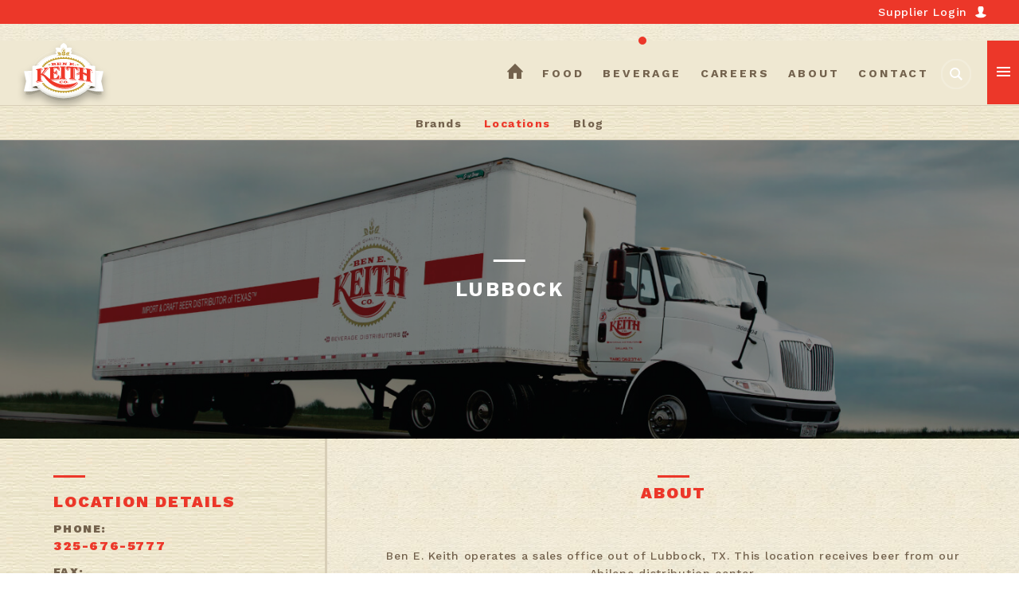

--- FILE ---
content_type: text/html; charset=UTF-8
request_url: http://qa.benekeith.com/beverage/locations/lubbock
body_size: 9224
content:

<!DOCTYPE HTML>
<html lang="en">
  <head><meta name="viewport" content="width=device-width, initial-scale=1">
{snp_ga4_analytics}
    <meta charset="UTF-8">
    <meta http-equiv="X-UA-Compatible" content="IE=edge" />
    
      
<title>Lubbock | Ben E. Keith - Food Product & Alcoholic Beverage Distributor</title>
<meta name='keywords' content='' />
<meta name='description' content='Ben E. Keith is a premier distributor of top-quality food service products and premium beverages.' />
<meta property="fb:app_id" content="838152816613156" />
<meta property="og:url" content="http://qa.benekeith.com/beverage/locations/lubbock" />
<meta property="og:description" content="{food_feed_summary}">

<link rel='canonical' href='http://qa.benekeith.com/beverage/locations/lubbock/' />
<!-- generated by seo_lite -->

<meta property="og:title" content="Lubbock | Ben E. Keith - Food Product &amp; Alcoholic Beverage Distributor" />
<meta property="og:type" content="website" />
<meta property="og:url" content="http://qa.benekeith.com/beverage/locations/lubbock" />
<meta property="og:description" content="Ben E. Keith operates a sales office out of Lubbock, TX. This location receives beer from our Abilen...">
<meta property="og:image" content="http://qa.benekeith.com/images/uploads/BEK_Truck_1440x500_COMPRESSED.jpg" />

<meta name="twitter:card" content="summary_large_image">
<meta name="twitter:site" content="@BenEKeithFoods">
<meta name="twitter:creator" content="@BenEKeithFoods">
<meta name="twitter:title" content="Lubbock | Ben E. Keith - Food Product &amp; Alcoholic Beverage Distributor">
<meta name="twitter:description" content="Ben E. Keith operates a sales office out of Lubbock, TX. This location receives beer from our Abilen...">
<meta name="twitter:image" content="http://qa.benekeith.com/images/uploads/BEK_Truck_1440x500_COMPRESSED.jpg">

<div itemscope itemtype="http://schema.org/LocalBusiness">
  <meta itemprop="name" content="Lubbock - Beverage Division of Ben E. Keith">
  <meta itemprop="url" content="http://qa.benekeith.com/beverage/locations/lubbock">
  <meta itemprop="logo" content="http://qa.benekeith.com/assets/img/svg_bek-beverage-logo-no-ribbon.svg">
  <meta itemprop="parentOrganization" content="Ben E. Keith - Food Product & Alcoholic Beverage Distributor">
  <meta itemprop="description" content="Ben E. Keith operates a sales office out of Lubbock, TX. This location receives beer from our Abilene distribution center.">
  <meta itemprop="image" content="http://qa.benekeith.com/images/uploads/BEK_Truck_1440x500_COMPRESSED.jpg">  
  <meta itemprop="telephone" content="325-676-5777">
  <meta itemprop="faxnumber" content="325-646-6863">
  
  <meta itemprop="areaServed" content="Lubbock">
  <meta itemprop="priceRange" content="$ - $$$$">
</div>


    

    <meta name="SKYPE_TOOLBAR" content="SKYPE_TOOLBAR_PARSER_COMPATIBLE" />

    <link rel="icon" type="image/ico" href="/favicon.ico" />
    
      <link rel="stylesheet" href="/assets/css/swiper.min.css?ver=1768869167">
      <link href="/assets/css/screen.css?ver=1768869167" rel="stylesheet" type="text/css"/>
      <link href="/assets/css/select2.css?ver=1768869167" rel="stylesheet" type="text/css"/>
<link href="/themes/user/forms/legacy/forms_base.css" rel="stylesheet" type="text/css"/>
      <link href="https://fonts.googleapis.com/css?family=Work+Sans:100,300,400,500,700,800,900" rel="stylesheet">
    
    <!--<link href="https://file.myfontastic.com/m5dbR8gaaXAsz5r7724NSn/icons.css" rel="stylesheet">-->

    <!--[if IE]>
    <script src="/assets/js/html5shiv.js"></script>
    <![endif]-->
    
<style>
#header {position:relative;}
#header h1::before {background-color: #FFF;position: absolute; content: ""; width: 40px; height: 3px; display: block; top: -23px; left: 50%; margin: 0 0 0 -20px;}
#header h1 {color:#FFF;position:absolute;top:50%;left:50%;transform:translate(-50%,-50%);-webkit-transform:translate(-50%,-50%);-moz-transform:translate(-50%,-50%);-ms-transform:translate(-50%,-50%);-o-transform:translate(-50%,-50%);}
#header::before {content:"";background:rgba(0,0,0,.45);position:absolute;top:0;left:0;right:0;bottom:0;}
</style>

    <script src="https://ajax.googleapis.com/ajax/libs/jquery/3.1.1/jquery.min.js"></script>
    
<script async="" src="https://www.googletagmanager.com/gtm.js?id=GTM-5B36JFL"></script>
<!-- Google Tag Manager -->
<script>(function(w,d,s,l,i){w[l]=w[l]||[];w[l].push({'gtm.start':
new Date().getTime(),event:'gtm.js'});var f=d.getElementsByTagName(s)[0],
j=d.createElement(s),dl=l!='dataLayer'?'&l='+l:'';j.async=true;j.src=
'https://www.googletagmanager.com/gtm.js?id='+i+dl;f.parentNode.insertBefore(j,f);
})(window,document,'script','dataLayer','GTM-NN7VF72');</script>
<!-- End Google Tag Manager -->
  </head>
  <body  class="all-click accent-red non-panel accent-red detail has-topBar beverage locations lubbock guest chrome mac" data-ajax-load="yes">
    <div id="top_bar" class="beverage">
  
  <ul>
    <li><a class="supplier-login-btn" href="https://kbitsupplier.benekeith.com" target="_blank">Supplier Login</a></li>
  </ul>
  
  
</div>

   

<!-- Google Tag Manager (noscript) -->
<noscript><iframe src="https://www.googletagmanager.com/ns.html?id=GTM-NN7VF72"
height="0" width="0" style="display:none;visibility:hidden"></iframe></noscript>
<!-- End Google Tag Manager (noscript) -->
  <div id="ie-alert">
      <p class="browserupgrade">You are using an <strong>outdated</strong> browser. Please <a href="https://browsehappy.com/" target="_blank">upgrade your browser</a> to improve your experience.</p>
  </div>
    <!-- start -->
    <div id="wrapper">
      <!-- header part -->
      
     <header id="small" class=" ">
  <div class="top-nav">
    <div class="logo">
        
        <a href="/beverage">
        <img src="/assets/img/svg_bek-beverage-logo-no-ribbon.svg" alt="Ben E. Keith" />
        </a>
        
    </div>
    <nav>
      <ul>
        <li class="to-home"><a href="/">home<svg xmlns="http://www.w3.org/2000/svg" viewBox="0 0 24.22 22.96" class="svg"><path class="icon tra" d="M24,11.61,12.62.21a.72.72,0,0,0-1,0L.21,11.61a.72.72,0,0,0,0,1l.07.07H2.38V22.2a.76.76,0,0,0,.76.76H9.57V14.71a.51.51,0,0,1,.5-.5h4a.51.51,0,0,1,.5.5V23h6.56a.76.76,0,0,0,.76-.76V12.69h2.09l.07-.07A.72.72,0,0,0,24,11.61Z"/></svg></a></li>
        <li class="food-a "><a href="/food">food</a></li>
        <li class="beverage-a active"><a href="/beverage">beverage</a></li>
        <li class="careers-a "><a href="/careers">careers</a></li>
        <li class="about-a "><a href="/about">about</a></li>
        <li class="contact-a "><a href="/contact">contact</a></li>
      </ul>

      <a href="javascript:void(0);" class="cta-icon button-icon-animate ir search-btn">
        <span style="display:none;">Search</span>
        <svg class="search" data-name="Layer 1" xmlns="http://www.w3.org/2000/svg" viewBox="0 0 14.97 15.09"><defs></defs><path class="cls-1" d="M15,13.61l-3.9-3.9a6.12,6.12,0,1,0-1.5,1.46l3.92,3.92ZM1.79,6.12a4.32,4.32,0,1,1,4.32,4.32A4.33,4.33,0,0,1,1.79,6.12Z"/></svg>
        <svg class="svg-one" version="1.1" xmlns="http://www.w3.org/2000/svg" xmlns:xlink="http://www.w3.org/1999/xlink" x="0px" y="0px" viewBox="0 0 50 50" style="enable-background:new 0 0 50 50;" xml:space="preserve"><g class="" style="opacity:0.2;"><path class="" style="fill:none;stroke:#FFFFFF;stroke-miterlimit:10; stroke-width: 2px;" d="M25,1.5c12.9,0,23.5,10.6,23.5,23.5S37.9,48.5,25,48.5S1.5,37.9,1.5,25S12.1,1.5,25,1.5 M25,0.5C11.5,0.5,0.5,11.5,0.5,25s11,24.5,24.5,24.5s24.5-11,24.5-24.5S38.5,0.5,25,0.5L25,0.5z"/></g><g><circle class="button-icon-animate__circle--inner-circle" cx="25" cy="25" r="24.5" style=""/></g></svg>
        <svg class="svg-two" version="1.1" xmlns="http://www.w3.org/2000/svg" xmlns:xlink="http://www.w3.org/1999/xlink" x="0px" y="0px" viewBox="0 0 50 50" style="enable-background:new 0 0 50 50;" xml:space="preserve"><path class="" style="fill:none;stroke:#FFFFFF;stroke-miterlimit:10; stroke-width: 2px;" d="M25,0.5c13.5,0,24.5,11,24.5,24.5S38.5,49.5,25,49.5" /></svg>
        <svg class="svg-three" version="1.1" xmlns="http://www.w3.org/2000/svg" xmlns:xlink="http://www.w3.org/1999/xlink" x="0px" y="0px" viewBox="0 0 50 50" style="enable-background:new 0 0 50 50;" xml:space="preserve"><path class="" style="fill:none;stroke:#FFFFFF;stroke-miterlimit:10;stroke-width: 2px;" d="M25,0.5c13.5,0,24.5,11,24.5,24.5S38.5,49.5,25,49.5"/></svg>
      </a>
      <!--<a href="javascript:void(0);" class="menu-icon"><span></span></a>-->

      <div id="menu_wrapper">
        <div class="menu_toggle menu-icon">
          <div class="notload"></div>
          <div class="notload"></div>
          <div class="notload"></div>
        </div>
      </div>
    </nav>
  </div>
  
  <nav class="bottom-nav">

  <ul class="mobile-only" style="display:none;">
    
<li><a href="/beverage/locations" class="prev" aria-label="Beverage locations"><svg version="1.1" id="iconmonstr" xmlns="http://www.w3.org/2000/svg" xmlns:xlink="http://www.w3.org/1999/xlink" x="0px" y="0px" viewBox="0 0 10 12" style="enable-background:new 0 0 10 12;" xml:space="preserve"><polygon fill="#73624D" id="arrow-34" class="st0" points="0,6 10,0 7.5,6 10,12 "/></svg></a></li>
<li><a href="/beverage/locations/lubbock" class="active">Locations</a></li>
<li><a href="/beverage/whats-brewing" class="next" aria-label="Beverage blogs"><svg version="1.1" id="iconmonstr" xmlns="http://www.w3.org/2000/svg" xmlns:xlink="http://www.w3.org/1999/xlink" x="0px" y="0px" viewBox="0 0 10 12" style="enable-background:new 0 0 10 12;" xml:space="preserve"><polygon fill="#73624D" id="arrow-34" class="st0" points="10,6 0,12 2.5,6 0,0 "/></svg></a></li>

  </ul>

    <ul class="desktop-only">
    
<li><a href="/beverage/brands" >Brands</a></li>
<li><a href="/beverage/locations" class="active">Locations</a></li>
<li><a href="/beverage/whats-brewing" >Blog</a></li>


    </ul>
  </nav>
  
</header>

       


      <!-- search block -->
      <div class="search-block tra">
  <a href="" class="cta-icon button-icon-animate ir search-close ">
    <span class="text" style="display:none">Close Search</span>
    <svg version="1.1" class="close" xmlns="http://www.w3.org/2000/svg" xmlns:xlink="http://www.w3.org/1999/xlink" x="0px" y="0px"
   viewBox="0 0 13 13" style="enable-background:new 0 0 13 13;" xml:space="preserve">
    <path class="st0" d="M13,11.3L8.2,6.5L13,1.7L11.3,0L6.5,4.8L1.7,0L0,1.7l4.8,4.8L0,11.3L1.7,13l4.8-4.8l4.8,4.8L13,11.3z"/>
    </svg>
    <svg class="svg-one" version="1.1" xmlns="http://www.w3.org/2000/svg" xmlns:xlink="http://www.w3.org/1999/xlink" x="0px" y="0px" viewBox="0 0 50 50" style="enable-background:new 0 0 50 50;" xml:space="preserve">
    <g class="" style="opacity:0.2;"><path class="" style="fill:none;stroke:#FFFFFF;stroke-miterlimit:10; stroke-width: 2px;" d="M25,1.5c12.9,0,23.5,10.6,23.5,23.5S37.9,48.5,25,48.5S1.5,37.9,1.5,25S12.1,1.5,25,1.5 M25,0.5C11.5,0.5,0.5,11.5,0.5,25s11,24.5,24.5,24.5s24.5-11,24.5-24.5S38.5,0.5,25,0.5L25,0.5z"/></g><g><circle class="button-icon-animate__circle--inner-circle" cx="25" cy="25" r="24.5" style=""/></g></svg>
    <svg class="svg-two" version="1.1" xmlns="http://www.w3.org/2000/svg" xmlns:xlink="http://www.w3.org/1999/xlink" x="0px" y="0px" viewBox="0 0 50 50" style="enable-background:new 0 0 50 50;" xml:space="preserve"><path class="" style="fill:none;stroke:#FFFFFF;stroke-miterlimit:10; stroke-width: 2px;" d="M25,0.5c13.5,0,24.5,11,24.5,24.5S38.5,49.5,25,49.5" /></svg>
    <svg class="svg-three" version="1.1" xmlns="http://www.w3.org/2000/svg" xmlns:xlink="http://www.w3.org/1999/xlink" x="0px" y="0px" viewBox="0 0 50 50" style="enable-background:new 0 0 50 50;" xml:space="preserve"><path class="" style="fill:none;stroke:#FFFFFF;stroke-miterlimit:10;stroke-width: 2px;" d="M25,0.5c13.5,0,24.5,11,24.5,24.5S38.5,49.5,25,49.5"/></svg>
  </a>

<form method="post" action="http://qa.benekeith.com/"  >
<div class='hiddenFields'>
<input type="hidden" name="ACT" value="22" />
<input type="hidden" name="RES" value="" />
<input type="hidden" name="meta" value="F1l1uqiHiBc5GUG/g8Pc7EObtCcfhba62R+XHg8xWFUAVDhzNWOvxkPz1jLl/CsjzhEp6+tymMXwN4q68lWmZpFdeDVRuzbbQKKxvXBu/2xhOVbmK4m2QoPF4KLv7QswADx4gk/4QkAL2qsVY6oAU36kep67hRmTNq1QcSUxOBGurHEC8xZtml27Acqlvacz34Phhdsfgjvr5gMIBdgyER9eUP+6yDzTz7i3AQSKw2AgxRxz7UBoCXj/MgbgeDv7G8P9meLvtuJJ47+wt/FAxlqlAAQDaQ9wmoipJT0wi6bY7TOp4v2JcP9m1TRKXoL1d1hGz8msLke9G3JjMV/KvpVKrVXnQ8zehSVYfykrp3/qgP1KpWxoENbsHFeyn5CFho6oa/tEyu8Wp+ZyZ/GJ3WwsxUoHWsCjfQATOrRNa0ZV/3LYbwkLzl0cibHff8sUoyCCCcze4GIPl+MX1HB3Yl2nVU8/frfJ5FsWHf0K1W43tGp13Bykm71dKr8lv20Oc/Cd2MbUKSbr7Wnn2mwoOEK44+PSwONigm6r4r7amoRYtgBdXogeGEzCn1XMrM/dWf/UKoMDMZlXP4WDP+VFwQ==" />
<input type="hidden" name="site_id" value="1" />
<input type="hidden" name="csrf_token" value="" />
</div>


  <div class="search-box">
    <!--<input type="submit" name="submit"  value='' class='search-btn tra' />-->
    <button type="submit" name="submit"  value='' class='cta-icon button-icon-animate ir search-btn'>
        <span class="text" style="display:none">Search</span>
        <svg class="search" data-name="Layer 1" xmlns="http://www.w3.org/2000/svg" viewBox="0 0 14.97 15.09"><defs></defs><path class="cls-1" d="M15,13.61l-3.9-3.9a6.12,6.12,0,1,0-1.5,1.46l3.92,3.92ZM1.79,6.12a4.32,4.32,0,1,1,4.32,4.32A4.33,4.33,0,0,1,1.79,6.12Z"/></svg>
        <svg class="svg-one" version="1.1" xmlns="http://www.w3.org/2000/svg" xmlns:xlink="http://www.w3.org/1999/xlink" x="0px" y="0px" viewBox="0 0 50 50" style="enable-background:new 0 0 50 50;" xml:space="preserve"><g class="" style="opacity:0.2;"><path class="" style="fill:none;stroke:#FFFFFF;stroke-miterlimit:10; stroke-width: 2px;" d="M25,1.5c12.9,0,23.5,10.6,23.5,23.5S37.9,48.5,25,48.5S1.5,37.9,1.5,25S12.1,1.5,25,1.5 M25,0.5C11.5,0.5,0.5,11.5,0.5,25s11,24.5,24.5,24.5s24.5-11,24.5-24.5S38.5,0.5,25,0.5L25,0.5z"></path></g><g><circle class="button-icon-animate__circle--inner-circle" cx="25" cy="25" r="24.5" style=""></circle></g></svg>
        <svg class="svg-two" version="1.1" xmlns="http://www.w3.org/2000/svg" xmlns:xlink="http://www.w3.org/1999/xlink" x="0px" y="0px" viewBox="0 0 50 50" style="enable-background:new 0 0 50 50;" xml:space="preserve"><path class="" style="fill:none;stroke:#FFFFFF;stroke-miterlimit:10; stroke-width: 2px;" d="M25,0.5c13.5,0,24.5,11,24.5,24.5S38.5,49.5,25,49.5"></path></svg>
        <svg class="svg-three" version="1.1" xmlns="http://www.w3.org/2000/svg" xmlns:xlink="http://www.w3.org/1999/xlink" x="0px" y="0px" viewBox="0 0 50 50" style="enable-background:new 0 0 50 50;" xml:space="preserve"><path class="" style="fill:none;stroke:#FFFFFF;stroke-miterlimit:10;stroke-width: 2px;" d="M25,0.5c13.5,0,24.5,11,24.5,24.5S38.5,49.5,25,49.5"></path></svg>
    </button>
    <label for="keywords" style="display:none">Search</label>
    <input id="keywords" name='keywords' autocomplete="off" type="search" placeholder="Search for something...">
  </div>
</form>
</div>


      <!-- main side nav part -->
      <div id="side-nav" class="tra">
  <nav id="sidebar-nav">
    <div id="sidebar-nav-search">
      <a href="" class="cta-icon button-icon-animate ir search-btn">
        <span class="text" style="display:none;">Search</span>
        <svg class="search" data-name="Layer 1" xmlns="http://www.w3.org/2000/svg" viewBox="0 0 14.97 15.09"><defs></defs><title>svg-search-icon-brown</title><path class="cls-1" d="M15,13.61l-3.9-3.9a6.12,6.12,0,1,0-1.5,1.46l3.92,3.92ZM1.79,6.12a4.32,4.32,0,1,1,4.32,4.32A4.33,4.33,0,0,1,1.79,6.12Z"/></svg>
        <svg class="svg-one" version="1.1" xmlns="http://www.w3.org/2000/svg" xmlns:xlink="http://www.w3.org/1999/xlink" x="0px" y="0px" viewBox="0 0 50 50" style="enable-background:new 0 0 50 50;" xml:space="preserve"><g class="" style="opacity:0.2;"><path class="" style="fill:none;stroke:#FFFFFF;stroke-miterlimit:10; stroke-width: 2px;" d="M25,1.5c12.9,0,23.5,10.6,23.5,23.5S37.9,48.5,25,48.5S1.5,37.9,1.5,25S12.1,1.5,25,1.5 M25,0.5C11.5,0.5,0.5,11.5,0.5,25s11,24.5,24.5,24.5s24.5-11,24.5-24.5S38.5,0.5,25,0.5L25,0.5z"/></g><g><circle class="button-icon-animate__circle--inner-circle" cx="25" cy="25" r="24.5" style=""/></g></svg>
        <svg class="svg-two" version="1.1" xmlns="http://www.w3.org/2000/svg" xmlns:xlink="http://www.w3.org/1999/xlink" x="0px" y="0px" viewBox="0 0 50 50" style="enable-background:new 0 0 50 50;" xml:space="preserve"><path class="" style="fill:none;stroke:#FFFFFF;stroke-miterlimit:10; stroke-width: 2px;" d="M25,0.5c13.5,0,24.5,11,24.5,24.5S38.5,49.5,25,49.5" /></svg>
        <svg class="svg-three" version="1.1" xmlns="http://www.w3.org/2000/svg" xmlns:xlink="http://www.w3.org/1999/xlink" x="0px" y="0px" viewBox="0 0 50 50" style="enable-background:new 0 0 50 50;" xml:space="preserve"><path class="" style="fill:none;stroke:#FFFFFF;stroke-miterlimit:10;stroke-width: 2px;" d="M25,0.5c13.5,0,24.5,11,24.5,24.5S38.5,49.5,25,49.5"/></svg>
      </a>
    </div>
    <ul>
      <li class="home">
        <a class="level-1" href="http://qa.benekeith.com/"> <svg xmlns="http://www.w3.org/2000/svg" viewBox="0 0 24.22 22.96" class="svg"><defs></defs><path class="icon tra" d="M24,11.61,12.62.21a.72.72,0,0,0-1,0L.21,11.61a.72.72,0,0,0,0,1l.07.07H2.38V22.2a.76.76,0,0,0,.76.76H9.57V14.71a.51.51,0,0,1,.5-.5h4a.51.51,0,0,1,.5.5V23h6.56a.76.76,0,0,0,.76-.76V12.69h2.09l.07-.07A.72.72,0,0,0,24,11.61Z"></path></svg> Home</a>
      </li>
      <li class="food">
        <a class="level-1" href="">Food</a>
        <em class="level-1-em"></em>
        <ul>
          <li class="title"><a title="Food Home" href="/food"> Food Home</a></li>
          <li class="title"><a title="Become a Customer" href="/become-a-customer">Become a Customer</a></li>
          <li class="title"><a title="Customer Login" href="https://shop.benekeith.com/#/register/" target="_blank">Customer Login</a></li>
          <li class="title"><a title="Locations" href="/food/locations">Locations</a></li>
          <li class="title"><a title="Products" href="/food/products">Products</a></li>
          <li class="title"><a title="News/Blog/Events" href="/food/feed">News/Blog/Events</a></li>
          <li class="title"><a title="Recalls" href="/food/videos">Videos</a></li>
          <li class="title"><a title="Business Builders" href="/food/business-builders">Business Builders</a></li>
          <li class="title"><a title="Recalls" href="/food/recalls">Recalls</a></li>


          <li class="title">
            <div class="slide-nav-social">
              <div class="facebook"><a title="facebook" href="https://www.facebook.com/BenEKeithFoods/" target="_blank"><span class="icon-facebook"><svg id="Layer_1_FB" data-name="Layer 1" xmlns="http://www.w3.org/2000/svg" viewBox="0 0 7.85 15.71"><defs><style>.cls-1{fill:#fff;}</style></defs><title>svg-facebook-food-icon</title><path class="cls-1" d="M2,5.24H0V7.85H2v7.85H5.24V7.85H7.62l.23-2.62H5.24V4.14c0-.63.13-.87.73-.87H7.85V0H5.36C3,0,2,1,2,3Z"/></svg></span></a></div>
              <div class="twitter"><a title="twitter" href="https://twitter.com/BenEKeithFoods?lang=en" target="_blank"><span class="icon-twitter"><svg id="Layer_1_TWT" data-name="Layer 1" xmlns="http://www.w3.org/2000/svg" viewBox="0 0 16.3 13.25"><defs><style>.cls-1{fill:#fff;}</style></defs><title>svg-twitter-food-icon</title><path class="cls-1" d="M16.3,1.57a6.68,6.68,0,0,1-1.92.53A3.35,3.35,0,0,0,15.85.24a6.7,6.7,0,0,1-2.12.81A3.35,3.35,0,0,0,8,4.11,9.5,9.5,0,0,1,1.14.61a3.35,3.35,0,0,0,1,4.47A3.33,3.33,0,0,1,.66,4.66,3.35,3.35,0,0,0,3.34,8,3.35,3.35,0,0,1,1.83,8,3.35,3.35,0,0,0,5,10.36a6.73,6.73,0,0,1-5,1.39,9.47,9.47,0,0,0,5.13,1.5A9.46,9.46,0,0,0,14.64,3.3,6.81,6.81,0,0,0,16.3,1.57Z"/></svg></span></a></div>
              <div class="instagram"><a title="instagram" href="https://www.instagram.com/benekeithfoods/?hl=en" target="_blank"><span class="icon-instagram"><svg id="Layer_1_IG" data-name="Layer 1" xmlns="http://www.w3.org/2000/svg" viewBox="0 0 16.06 16.06"><defs><style>.cls-1{fill:#fff;}</style></defs><title>svg-instagram-food-icon</title><path class="cls-1" d="M16,4.07c-.12-2.64-1.36-3.89-4-4C11,0,10.65,0,8,0s-2.93,0-4,.06c-2.66.12-3.89,1.38-4,4C0,5.11,0,5.41,0,8S0,11,.06,12c.12,2.63,1.35,3.89,4,4,1,0,1.34.06,4,.06s2.93,0,4-.06c2.66-.12,3.89-1.38,4-4,0-1,.06-1.34.06-4S16.05,5.11,16,4.07Zm-8,9a5,5,0,1,1,5-5A5,5,0,0,1,8,13.06ZM13.26,4A1.18,1.18,0,1,1,14.44,2.8,1.18,1.18,0,0,1,13.26,4Z"/><circle class="cls-1" cx="8.03" cy="8.03" r="3.27"/></svg></span></a></div>
              <div class="linkedin"><a title="linkedin" href="https://www.linkedin.com/company-beta/54319" target="_blank"><span class="icon-linkedin"><svg id="Layer_1_LI" data-name="Layer 1" xmlns="http://www.w3.org/2000/svg" viewBox="0 0 15.04 14.41"><defs><style>.cls-1{fill:#fff;}</style></defs><title>svg-linkedin-food-icon</title><path class="cls-1" d="M3.12,1.57A1.55,1.55,0,1,1,1.57,0,1.56,1.56,0,0,1,3.12,1.57Zm0,2.82H0v10H3.13Zm5,0H5v10H8.14V9.15c0-2.93,3.78-3.17,3.78,0v5.26H15V8.07c0-4.94-5.59-4.76-6.91-2.33Z"/></svg></span></a></div>
              <div class="youtube"><a title="youtube" href="https://www.youtube.com/channel/UCrEG5QBccsy2-rKXHREElSQ" target="_blank"><span class="icon-youtube"><svg id="Layer_1_YT" data-name="Layer 1" xmlns="http://www.w3.org/2000/svg" viewBox="0 0 17.5 13.13"><defs><style>.cls-1{fill:#fff;}</style></defs><title>svg-youtube-food-icon</title><path class="cls-1" d="M14.3.13C11.67,0,5.82,0,3.2.13.36.33,0,2,0,6.56S.35,12.8,3.2,13c2.62.18,8.48.18,11.11,0,2.84-.19,3.18-1.91,3.2-6.43S17.15.33,14.3.13ZM6.56,9.48V3.65L12.4,6.56Z"/></svg></span></a></div>
            </div>
          </li>
        </ul>
      </li>
      <li class="beverage">
        <a class="level-1" href="">Beverage</a>
        <em class="level-1-em"></em>
        <ul>
          <li class="title"><a title="Beverage Home" href="/beverage">Beverage Home</a></li>
          <li class="title"><a title="Supplier Log In" href="https://kbitsupplier.benekeith.com" target="_blank">Supplier Log In</a></li>
          <li class="title"><a title="Locations" href="/beverage/locations">Locations</a></li>
          <li class="title"><a title="Brands" href="/beverage/brands">Brands</a></li>
          <li class="title"><a title="Blog" href="/beverage/whats-brewing">Blog</a></li>
         


        </ul>
      </li>
      <li class="careers">
        <a class="level-1" href="">Careers</a>
        <em class="level-1-em"></em>
        <ul>
          <li class="title"><a title="Careers Home" href="/careers/">Careers Home</a></li>
          <li class="title"><a title="Corporate" href="/careers/bek_landing_corporate">Corporate</a></li>
          <li class="title"><a title="Delivery" href="/careers/bek_landing_delivery">Delivery</a></li>
          <li class="title"><a title="Sales" href="/careers/bek_landing_sales">Sales</a></li>
          <li class="title"><a title="Warehouse" href="/careers/bek_landing_warehouse">Warehouse</a></li>
          <!--<li class="title"><a target="_blank" href="https://www.linkedin.com/company-beta/54319">LinkedIn</a></li>-->
        </ul>
      </li>
      <li class="about">
        <a class="level-1" href="">About</a>
        <em class="level-1-em"></em>
        <ul>
          <li class="title"><a title="About Home" href="/about">About Home</a></li>
            <!--<li class="title"><a title="" href="/about#timeline">TImeline</a></li>-->
            <li class="title"><a title="Community" href="/about/community">Community</a></li>
        </ul>
      </li>
      <li>
        <a class="level-1" title="Contact" href="/contact">Contact</a>
<li class="title"><a title="Employee Webstore" href="/pages/employee-webstores" target="_blank">Employee Webstore</a></li>
      </li>
    </ul>
    <div class="lang-block">
      <div class="language">
        
        <div id="google_translate_element_header"></div>

        <script type="text/javascript">
        function googleTranslateElementInit() {
          new google.translate.TranslateElement({pageLanguage: 'en', includedLanguages: 'en,es'}, 'google_translate_element_header');
        }
        </script>

        <script async type="text/javascript" src="//translate.google.com/translate_a/element.js?cb=googleTranslateElementInit"></script>
      </div>
    </div>
  </nav>
<span class="close-bt">
  <a href="" class="cta-icon button-icon-animate ir hoppiness-close ">
    <span class="text" style="display:none;">Search</span>
    <svg version="1.1" class="close" xmlns="http://www.w3.org/2000/svg" xmlns:xlink="http://www.w3.org/1999/xlink" x="0px" y="0px"
   viewBox="0 0 13 13" style="enable-background:new 0 0 13 13;" xml:space="preserve">
    <style type="text/css">
      .st0{fill:#74624E;}
    </style>
    <path class="st0" d="M13,11.3L8.2,6.5L13,1.7L11.3,0L6.5,4.8L1.7,0L0,1.7l4.8,4.8L0,11.3L1.7,13l4.8-4.8l4.8,4.8L13,11.3z"/>
    </svg>
    <svg class="svg-one" version="1.1" xmlns="http://www.w3.org/2000/svg" xmlns:xlink="http://www.w3.org/1999/xlink" x="0px" y="0px" viewBox="0 0 50 50" style="enable-background:new 0 0 50 50;" xml:space="preserve">
    <g class="" style="opacity:0.2;"><path class="" style="fill:none;stroke:#FFFFFF;stroke-miterlimit:10; stroke-width: 2px;" d="M25,1.5c12.9,0,23.5,10.6,23.5,23.5S37.9,48.5,25,48.5S1.5,37.9,1.5,25S12.1,1.5,25,1.5 M25,0.5C11.5,0.5,0.5,11.5,0.5,25s11,24.5,24.5,24.5s24.5-11,24.5-24.5S38.5,0.5,25,0.5L25,0.5z"></path></g><g><circle class="button-icon-animate__circle--inner-circle" cx="25" cy="25" r="24.5" style=""></circle></g></svg>
    <svg class="svg-two" version="1.1" xmlns="http://www.w3.org/2000/svg" xmlns:xlink="http://www.w3.org/1999/xlink" x="0px" y="0px" viewBox="0 0 50 50" style="enable-background:new 0 0 50 50;" xml:space="preserve"><path class="" style="fill:none;stroke:#FFFFFF;stroke-miterlimit:10; stroke-width: 2px;" d="M25,0.5c13.5,0,24.5,11,24.5,24.5S38.5,49.5,25,49.5"></path></svg>
    <svg class="svg-three" version="1.1" xmlns="http://www.w3.org/2000/svg" xmlns:xlink="http://www.w3.org/1999/xlink" x="0px" y="0px" viewBox="0 0 50 50" style="enable-background:new 0 0 50 50;" xml:space="preserve"><path class="" style="fill:none;stroke:#FFFFFF;stroke-miterlimit:10;stroke-width: 2px;" d="M25,0.5c13.5,0,24.5,11,24.5,24.5S38.5,49.5,25,49.5"></path></svg>
  </a>
</span>
</div>


      <!-- content area part -->
      <div id="content-area">
        




















<main>
<section id="header" style="height:375px;background-position: center Top; background-size: cover; background-image:url(http://qa.benekeith.com/images/uploads/BEK_Truck_1440x500_COMPRESSED.jpg);" >
  <h1>Lubbock</h1>
</section>

<section id="location">
  <div class="left-blk eq">
    
    <h2 style="padding-top: 11px;margin-bottom: 10px;">Location Details</h2>
    <div class="location-details">
      <div class="loc-row">
      <h4>PHONE:</h4>
      <h5><a href="tel:+1325-676-5777">325-676-5777</a></h5>
    </div><div class="loc-row">
      <h4>FAX:</h4>
      <h5>325-646-6863</h5>
    </div><div class="loc-row">
      
    </div>
    </div>
    
    <div class="location-leadership">
        <div class="lead-row">
        <img src="http://qa.benekeith.com/images/bev-images/M_Hernandez_200x200.jpg" alt="" />
        <h5 style="margin:10px 0 -2px 0;">Michael Hernandez</h5>
        <p>General Manager</p>
        
      </div><div class="lead-row">
        
        <h5 style="margin:10px 0 -2px 0;">Graig Jackson</h5>
        <p>Sales Manager</p>
        
      </div>
    </div>
  </div><div class="right-blk eq">
    <div class="inner-text">
      <h2>About</h2>
      <p><p>Ben E. Keith operates a sales office out of Lubbock, TX. This location receives beer from our Abilene distribution center.</p></p>
    </div>

    <div id='location-map-blk' class="location-map-blk" style='height:379px'></div>

    
  </div>
</section>
</main>

<footer class="section" id="section6" data-anchor="footer">
  
  <div class="container">
	<p>&copy; 2026 Ben E. Keith | <a href="/privacy-policy">PRIVACY POLICY</a>  </p>
    <div class="lang-block">
      <div class="language">

        <select class="goog-to-combo notranslate" aria-label="Select language">
            <option value="">Select Language</option>
            <option value="en">English</option>
            <option value="es">Spanish</option>
        </select>
        <!--<span class="active">Select a langauge <span class="icon"><svg id="Layer_1" data-name="Layer 1" xmlns="http://www.w3.org/2000/svg" viewBox="0 0 24 18"><defs><style>.lang{fill:#b98b36;}</style></defs><path class="lang" d="M12,18,0,0H24Z"/></svg></span></span>
        <div class="options">
          <span class="language-option" data-val="en">English</span>
          <span class="language-option" data-val="es">Spenish</span>
        </div>-->
      </div>
    </div>

  </div>
  <a href="" class="back-to-up"><div class="text" style="display:none;">Back to Top</div><span><svg data-name="Layer 1" xmlns="http://www.w3.org/2000/svg" viewBox="0 0 28.33 32.39"><defs><style>.totoparr{fill:#b88b34;}</style></defs><path class="totoparr" d="M28.11,15.05,14.82.28a.91.91,0,0,0-1.31,0L.23,15.05a.88.88,0,0,0,1.31,1.18l11.6-12.9V31.51a.88.88,0,0,0,1.77,0V3L26.79,16.23a.88.88,0,0,0,1.31-1.18Z"/></svg></span>
  <span><svg data-name="Layer 1" xmlns="http://www.w3.org/2000/svg" viewBox="0 0 28.33 32.39"><defs><style>.totoparr{fill:#b88b34;}</style></defs><path class="totoparr" d="M28.11,15.05,14.82.28a.91.91,0,0,0-1.31,0L.23,15.05a.88.88,0,0,0,1.31,1.18l11.6-12.9V31.51a.88.88,0,0,0,1.77,0V3L26.79,16.23a.88.88,0,0,0,1.31-1.18Z"/></svg></span></a>
</footer>



      </div>
    </div>
    <!-- footer part -->
    <div class="wave-wrapper"></div>
    

<script src="/assets/js/placeholder.js"></script>
<script src="/assets/js/select2.js?ver=1768869167"></script>
<script src="/assets/js/browser-selector.js?ver=1768869167"></script>
<script src="/assets/js/ofi.js"></script>
<script src="/assets/js/script.js?ver=1768869167"></script>


<script type="text/javascript">
  $(document).ready(function(){

    /* custom select function */
     $('select:not(.goog-to-combo)').select2();

    $('.click').click(function(){
        $('canvas').remove()
        $('.map-image').mapster({
            fillColor: ''
        });
    });

    /* map bottom body add class */
    $('.map-bottom a.all-hover').click(function(){
        $('body').removeClass('food-click all-click beverage-click');
        $('body').addClass('all-click');
    });
    $('.map-bottom a.beverage-hover').click(function(){
        $('body').removeClass('food-click all-click beverage-click');
        $('body').addClass('beverage-click');
    });
    $('.map-bottom a.food-hover').click(function(){
        $('body').removeClass('food-click all-click beverage-click');
        $('body').addClass('food-click');
    });


    /* map add class for side bar menu */
    $(document).on('click', '.map-bottom a, nav ul li a', function() {
        var id = $(this).data('id');
        if(id == 'beverage')
        {
            $('.food-map,.all-map').css('display','none');
            $('.beverage-map').css('display','block');
        }
        else if(id == 'food')
        {
            $('.beverage-map,.all-map').css('display','none');
            $('.food-map').css('display','block');
        }
        else
        {
            $('.food-map,.beverage-map').css('display','none');
            $('.all-map').css('display','block');
        }
    });
    $(document).on('keyup','input[type=search]',function(){search_url="http://qa.benekeith.com/?ACT=48";
        callSuggestion($(this).val(),search_url)
    });
    $(document).on('click', '.language .active', function(){$(this).next().fadeToggle();});
    $(document).on('click', '#fake_select', function(){
      $('#nl_divisions').toggleClass('open');
      return false;
    });
    $(document).mouseup(function(e){
      if (!$('#nl_divisions,#fake_select').is(e.target) && $('#nl_divisions').has(e.target).length === 0) {$('#nl_divisions').removeClass('open');}
    });
  });
</script>
<script>
  $(document).ready(function(){
    var vw = $(window).width();

    $(document).on('click', '.back-to-up', function(){
      $("html, body").animate({ scrollTop: 0 });
      return false;
    });

    $('<button type="submit" class="newsletter-submit" name="submit" id="submit_btn"><span>GO</span><span>GO</span></button>').insertAfter('#newsletter-signup input[type=submit]');
    $('#newsletter-signup input[type=submit]').remove();

    if(vw <= 767) {$('.video-box').remove();}
  });
</script>

    <script src="/assets/js/swiper.jquery.min.js"></script>
    <script src="/assets/js/sticky-kit.min.js"></script>
    <script>
    $(document).ready(function(){
      var vw = $(window).width();
      $("header#small").stick_in_parent();
      if(vw <= 1199) {
       $("body#two-col .left-blk").trigger("sticky_kit:detach");
      } else {
       $("body#two-col .left-blk").stick_in_parent();
      }
      $('ul.accordion > li.trigger').on('click', function(){
        $('ul.accordion > li').not(this).removeClass('open');
        $(this).toggleClass('open');
        $('ul.accordion > li:not(.trigger)').not($(this).next()).slideUp();
        $(this).next().slideToggle();
      });
    });
    </script>
    
<script src="/assets/js/parallax.min.js"></script>
<script src="/assets/js/jquery.matchHeight-min.js"></script>
<script src="https://maps.googleapis.com/maps/api/js?key=AIzaSyAgbz6Z14DT5dRXpKBy8lPktMmojAUmCBM"></script>
<script>
 var mySwiper = new Swiper ('.swiper-container', {
   direction: 'horizontal',
   effect: 'slide',
   loop: true,
   paginationClickable: true,
   pagination: '.swiper-pagination',
 });
$(document).ready(function(){
  $('.eq').matchHeight();
  $('[data-parallax="scroll"]').each(function() {
    var $this = $(this);
    $this.parallax({imageSrc: $this.data('image-src') });
  });
  $('.parallax-mirror img').attr('alt', '');
});

//get all markers center

lati=33.5778631;
lngi=-101.8551665;


  var map = new google.maps.Map(
  document.getElementById('location-map-blk'),
  {
    zoom: 11,
    //center:{lat:markers[0].lat,lng:markers[0].lng},

    center:{lat:lati,lng:lngi},
    scrollwheel: false,
      navigationControl: false,
      mapTypeControl: false,
      scaleControl: false,
      mapTypeId: google.maps.MapTypeId.ROADMAP,
    styles:
     [{"featureType":"administrative","elementType":"geometry.fill","stylers":[{"saturation":"0"}]},{"featureType":"administrative","elementType":"geometry.stroke","stylers":[{"color":"#6e3a35"},{"saturation":"0"}]},{"featureType":"administrative","elementType":"labels.text.fill","stylers":[{"color":"#6e3a35"},{"saturation":"0"}]},{"featureType":"administrative","elementType":"labels.text.stroke","stylers":[{"visibility":"off"}]},{"featureType":"administrative.locality","elementType":"labels","stylers":[{"color":"#73624d"}]},{"featureType":"administrative.locality","elementType":"labels.icon","stylers":[{"color":"#6e3a35"},{"saturation":"0"},{"visibility":"on"}]},{"featureType":"landscape","elementType":"geometry.fill","stylers":[{"color":"#efebea"},{"saturation":"0"}]},{"featureType":"landscape","elementType":"geometry.stroke","stylers":[{"color":"#af9d94"},{"saturation":"0"},{"visibility":"off"}]},{"featureType":"landscape","elementType":"labels.text.fill","stylers":[{"color":"#6e3a35"},{"saturation":"0"}]},{"featureType":"landscape","elementType":"labels.text.stroke","stylers":[{"visibility":"off"}]},{"featureType":"landscape.man_made","elementType":"geometry.fill","stylers":[{"saturation":"0"}]},{"featureType":"poi","elementType":"geometry","stylers":[{"hue":"#ff0000"},{"saturation":"34"},{"visibility":"off"}]},{"featureType":"poi","elementType":"labels.text.fill","stylers":[{"color":"#6e3a35"},{"saturation":"0"}]},{"featureType":"poi","elementType":"labels.text.stroke","stylers":[{"visibility":"off"}]},{"featureType":"poi","elementType":"labels.icon","stylers":[{"visibility":"off"}]},{"featureType":"road","elementType":"geometry.stroke","stylers":[{"visibility":"off"}]},{"featureType":"road","elementType":"labels.text.fill","stylers":[{"color":"#6e3a35"}]},{"featureType":"road","elementType":"labels.text.stroke","stylers":[{"visibility":"off"}]},{"featureType":"road","elementType":"labels.icon","stylers":[{"visibility":"off"},{"lightness":"60"},{"gamma":"1.00"},{"hue":"#ff0000"},{"saturation":"-90"}]},{"featureType":"road.highway","elementType":"geometry.fill","stylers":[{"color":"#ffffff"},{"saturation":"0"}]},{"featureType":"road.highway","elementType":"labels.icon","stylers":[{"visibility":"simplified"},{"hue":"#ff0000"},{"weight":"0.01"}]},{"featureType":"transit","elementType":"geometry.fill","stylers":[{"color":"#bfb1a9"},{"saturation":"0"}]},{"featureType":"transit","elementType":"geometry.stroke","stylers":[{"color":"#bfb1a9"},{"saturation":"0"}]},{"featureType":"transit","elementType":"labels.text.fill","stylers":[{"color":"#6e3a35"},{"saturation":"0"}]},{"featureType":"transit","elementType":"labels.text.stroke","stylers":[{"visibility":"off"}]},{"featureType":"transit","elementType":"labels.icon","stylers":[{"visibility":"on"},{"hue":"#ff0000"},{"saturation":"-90"},{"lightness":"0"},{"gamma":"1.00"},{"weight":"1"}]},{"featureType":"water","elementType":"all","stylers":[{"color":"#dfd8d4"},{"saturation":"0"}]},{"featureType":"water","elementType":"labels.text","stylers":[{"saturation":"0"}]},{"featureType":"water","elementType":"labels.text.fill","stylers":[{"color":"#6e3a35"},{"saturation":"0"}]},{"featureType":"water","elementType":"labels.text.stroke","stylers":[{"visibility":"off"}]},{"featureType":"water","elementType":"labels.icon","stylers":[{"visibility":"off"}]}]
  });

//this is only if we want to style the marker so we create an overlay

  var myoverlay = new google.maps.OverlayView();
    myoverlay.draw = function () {
      //this assigns an id to the markerlayer Pane, so it can be referenced by CSS
      this.getPanes().markerLayer.id='markerLayer';
    };
    myoverlay.setMap(map);
  //loop through the markers
  //optimize false will give us the ability to make css change to the marker never use it unless you want to style your marker
  svgimg = {
      url: '/assets/img/svg_beverage-locationentry-map-marker.svg',
      scaledSize: new google.maps.Size(45, 45),
  };
    marker=new google.maps.Marker({position:{lat:lati,lng:lngi},
      map:map,
      optimized:false,
      icon:svgimg,
    });
 </script>

  </body>
</html>




--- FILE ---
content_type: text/css
request_url: http://qa.benekeith.com/assets/css/screen.css?ver=1768869167
body_size: 283220
content:
body[data-current-slide="1"] img.logo-corporate,
body[data-current-slide="0"] img.logo-corporate,
body[data-current-slide="5"] img.logo-corporate,
body.fp-viewing-5.all-click img.logo-corporate,
body.fp-viewing-6.all-click img.logo-corporate {
    opacity: 1;
}
#contact_nacs {
    background-color: rgba(255,255, 255, .6);
    border-radius: 10px;
margin-top:10px;}
#contact_nacs h2 {
color:#525252;
font-size:1rem;
letter-spacing:0em;
text-transform:none;
}
#contact_nam {
    background-color: rgba(255,255, 255, .6);
    border-radius: 10px;
margin-top:10px;
}
#contact_agm {
    background-color: rgba(255,255, 255, .6);
    border-radius: 10px;
margin-top:10px;
}
#contact_tm {
    background-color: rgba(255,255, 255, .6);
    border-radius: 10px;
margin-top:10px;
}
#contact_its {
    background-color: rgba(255,255, 255, .6);
    border-radius: 10px;
margin-top:10px;}
 
body.has_feat[data-current-slide="1"] img.logo-corporate,
body.has_feat[data-current-slide="2"] img.logo-corporate {
    opacity: 1;
}

body[data-current-slide="3"] img.logo-blue {
    opacity: 1;
}

body.food img.logo-blue,
body.home[data-current-slide="4"] img.logo-red,
body.beverage img.logo-red {
    opacity: 1;
}
 #suggestions li:hover {
background-color:#d6af62;
color:#2d58a7;
}

/* Accent Colors */

body.accent-blue .social-btn:hover {
    color: #2d58a7 !important;
}

@media screen and (max-width: 767px) {
    body.accent-blue #cats_mobile {
        background-color: #2d58a7;
    }
}

body.accent-blue .menu_toggle:before {
    background-color: #2d58a7;
}

body.accent-blue.fp-viewing-news nav ul li.active::before,
body.accent-blue.fp-viewing-news nav ul li:hover:before,
body.accent-blue.fp-viewing-locations nav ul li.active::before,
body.accent-blue.fp-viewing-locations nav ul li:hover:before,
body.accent-blue.food.fp-viewing-footer nav ul li.active::before,
body.accent-blue.food.fp-viewing-footer nav ul li:hover:before,
body.accent-blue.fp-viewing-social nav ul li.active::before,
body.accent-blue.fp-viewing-social nav ul li:hover:before,
body.accent-blue.fp-viewing-whats-brewing-0 nav ul li.active::before,
body.accent-blue.fp-viewing-whats-brewing-0 nav ul li:hover:before,
body.accent-blue.food.fp-viewing-footer nav ul li.active::before,
body.accent-blue.food.fp-viewing-footer nav ul li:hover:before {
    background-color: #2d58a7;
}

body.accent-blue .banner.videoBlock .caption-btn:hover {
    background-color: #2d58a7;
    border-color: #2d58a7;
}

@media screen and (min-width: 1440px) {
    body.accent-blue.fp-viewing-videos nav ul li.active::before,
    body.accent-blue.fp-viewing-videos nav ul li:hover:before {
        background-color: #2d58a7;
    }
}

body.accent-blue .feed aside {
    background: #244686;
}

body.accent-blue .feed aside nav {
    background: #2d58a7;
}

body.accent-blue main h1,
body.accent-blue main h2,
body.accent-blue main h3,
body.accent-blue main h4,
body.accent-blue main h5,
body.accent-blue .section h1,
body.accent-blue .section h2,
body.accent-blue .section h3,
body.accent-blue .section h4,
body.accent-blue .section h5 {
    color: #2d58a7;
}

body.accent-blue main h1:before,
body.accent-blue main h2:before,
body.accent-blue main h3:before,
body.accent-blue main h4:before,
body.accent-blue main h5:before,
body.accent-blue .section h1:before,
body.accent-blue .section h2:before,
body.accent-blue .section h3:before,
body.accent-blue .section h4:before,
body.accent-blue .section h5:before {
    background-color: #2d58a7;
}

body.accent-blue main a:not(.caption-btn):not(.apply):not(.special-btn):not(.btn),
body.accent-blue .section a:not(.caption-btn):not(.apply):not(.special-btn):not(.btn) {
    color: #2d58a7;
}

body.accent-blue .side-desktop-menu {
    background-color: #2d58a7;
}

body.accent-blue .bottom-nav a.active {
    color: #2d58a7;
}

body.accent-blue .caption-btn {
    color: #2d58a7;
    border-color: #2d58a7;
}

body.accent-blue .caption-btn:hover {
    background-color: #2d58a7;
    color: #fff;
    border-color: #2d58a7;
}

body.accent-blue .bottom-nav ul li a.active,
body.accent-blue .bottom-nav ul li a:hover {
    color: #2d58a7 !important;
}

body.accent-blue .side-desktop-menu {
    background-color: #2d58a7;
}

body.accent-blue .banner-caption h2 {
    color: #2d58a7;
}

body.accent-blue .banner-caption h2 p {
    color: #2d58a7;
}

body.accent-blue .banner-caption h2::before {
    background-color: #2d58a7;
}

body.accent-blue .banner-caption p {
    color: #73624d;
}

body.accent-blue .swiper-container:not(.image-slider) .swiper-pagination-bullet {
    border-color: #2d58a7 !important;
}

body.accent-blue .swiper-container:not(.image-slider) .swiper-pagination-bullet-active {
    background: #2d58a7 !important;
}

body.accent-blue .caption-btn {
    color: #2d58a7;
    border-color: #2d58a7;
}

body.accent-blue .caption-btn:hover {
    background-color: #2d58a7;
    color: #fff;
    border-color: #2d58a7;
}

body.accent-blue .banner .banner-caption .caption-btn:hover {
    background-color: #2d58a7;
    border-color: #2d58a7;
}

body.accent-blue header#small nav ul li:before,
body.accent-blue header#small nav ul li.active:before {
    background-color: #2d58a7;
}

body.accent-blue header#small #menu_wrapper {
    position: relative;
    background: #2d58a7;
    display: inline-block;
    vertical-align: top;
    padding-top: 27px;
    height: 80px;
    margin-top: -22px;
}

body.accent-blue header#small .bottom-nav ul li a:hover {
    color: #2d58a7;
}

body.accent-blue #social-stick {
    background: #2d58a7;
}

body.accent-blue #social-stick ul li {
    border-bottom: 1px solid #244686;
}

@media screen and (max-width: 767px) {
    body.accent-blue #social-stick ul li {
        border-right: 1px solid #244686;
        border-bottom: none;
    }
}

body.accent-red .social-btn:hover {
    color: #ec3729 !important;
}

@media screen and (max-width: 767px) {
    body.accent-red #cats_mobile {
        background-color: #ec3729;
    }
}

body.accent-red .menu_toggle:before {
    background-color: #ec3729;
}

body.accent-red.fp-viewing-news nav ul li.active::before,
body.accent-red.fp-viewing-news nav ul li:hover:before,
body.accent-red.fp-viewing-locations nav ul li.active::before,
body.accent-red.fp-viewing-locations nav ul li:hover:before,
body.accent-red.food.fp-viewing-footer nav ul li.active::before,
body.accent-red.food.fp-viewing-footer nav ul li:hover:before,
body.accent-red.fp-viewing-social nav ul li.active::before,
body.accent-red.fp-viewing-social nav ul li:hover:before,
body.accent-red.fp-viewing-whats-brewing-0 nav ul li.active::before,
body.accent-red.fp-viewing-whats-brewing-0 nav ul li:hover:before,
body.accent-red.food.fp-viewing-footer nav ul li.active::before,
body.accent-red.food.fp-viewing-footer nav ul li:hover:before {
    background-color: #ec3729;
}

body.accent-red .banner.videoBlock .caption-btn:hover {
    background-color: #ec3729;
    border-color: #ec3729;
}

@media screen and (min-width: 1440px) {
    body.accent-red.fp-viewing-videos nav ul li.active::before,
    body.accent-red.fp-viewing-videos nav ul li:hover:before {
        background-color: #ec3729;
    }
}

body.accent-red .feed aside {
    background: #cc1f12;
}

body.accent-red .feed aside nav {
    background: #ec3729;
}

body.accent-red main h1,
body.accent-red main h2,
body.accent-red main h3,
body.accent-red main h4,
body.accent-red main h5,
body.accent-red .section h1,
body.accent-red .section h2,
body.accent-red .section h3,
body.accent-red .section h4,
body.accent-red .section h5 {
    color: #ec3729;
}

body.accent-red main h1:before,
body.accent-red main h2:before,
body.accent-red main h3:before,
body.accent-red main h4:before,
body.accent-red main h5:before,
body.accent-red .section h1:before,
body.accent-red .section h2:before,
body.accent-red .section h3:before,
body.accent-red .section h4:before,
body.accent-red .section h5:before {
    background-color: #ec3729;
}

body.accent-red main a:not(.caption-btn):not(.apply):not(.special-btn):not(.btn),
body.accent-red .section a:not(.caption-btn):not(.apply):not(.special-btn):not(.btn) {
    color: #ec3729;
}

body.accent-red .side-desktop-menu {
    background-color: #ec3729;
}

body.accent-red .bottom-nav a.active {
    color: #ec3729;
}

body.accent-red .caption-btn {
    color: #ec3729;
    border-color: #ec3729;
}

body.accent-red .caption-btn:hover {
    background-color: #ec3729;
    color: #fff;
    border-color: #ec3729;
}

body.accent-red .bottom-nav ul li a.active,
body.accent-red .bottom-nav ul li a:hover {
    color: #ec3729 !important;
}

body.accent-red .side-desktop-menu {
    background-color: #ec3729;
}

body.accent-red .banner-caption h2 {
    color: #ec3729;
}

body.accent-red .banner-caption h2 p {
    color: #ec3729;
}

body.accent-red .banner-caption h2::before {
    background-color: #ec3729;
}

body.accent-red .banner-caption p {
    color: #73624d;
}

body.accent-red .swiper-container:not(.image-slider) .swiper-pagination-bullet {
    border-color: #ec3729 !important;
}

body.accent-red .swiper-container:not(.image-slider) .swiper-pagination-bullet-active {
    background: #ec3729 !important;
}

body.accent-red .caption-btn {
    color: #ec3729;
    border-color: #ec3729;
}

body.accent-red .caption-btn:hover {
    background-color: #ec3729;
    color: #fff;
    border-color: #ec3729;
}

body.accent-red .banner .banner-caption .caption-btn:hover {
    background-color: #ec3729;
    border-color: #ec3729;
}

body.accent-red header#small nav ul li:before,
body.accent-red header#small nav ul li.active:before {
    background-color: #ec3729;
}

body.accent-red header#small #menu_wrapper {
    position: relative;
    background: #ec3729;
    display: inline-block;
    vertical-align: top;
    padding-top: 27px;
    height: 80px;
    margin-top: -22px;
}

body.accent-red header#small .bottom-nav ul li a:hover {
    color: #ec3729;
}

body.accent-red #social-stick {
    background: #ec3729;
}

body.accent-red #social-stick ul li {
    border-bottom: 1px solid #cc1f12;
}

@media screen and (max-width: 767px) {
    body.accent-red #social-stick ul li {
        border-right: 1px solid #cc1f12;
        border-bottom: none;
    }
}

body.accent-cream .social-btn:hover {
    color: #b98b36 !important;
}

@media screen and (max-width: 767px) {
    body.accent-cream #cats_mobile {
        background-color: #b98b36;
    }
}

body.accent-cream .menu_toggle:before {
    background-color: #b98b36;
}

body.accent-cream.fp-viewing-news nav ul li.active::before,
body.accent-cream.fp-viewing-news nav ul li:hover:before,
body.accent-cream.fp-viewing-locations nav ul li.active::before,
body.accent-cream.fp-viewing-locations nav ul li:hover:before,
body.accent-cream.food.fp-viewing-footer nav ul li.active::before,
body.accent-cream.food.fp-viewing-footer nav ul li:hover:before,
body.accent-cream.fp-viewing-social nav ul li.active::before,
body.accent-cream.fp-viewing-social nav ul li:hover:before,
body.accent-cream.fp-viewing-whats-brewing-0 nav ul li.active::before,
body.accent-cream.fp-viewing-whats-brewing-0 nav ul li:hover:before,
body.accent-cream.food.fp-viewing-footer nav ul li.active::before,
body.accent-cream.food.fp-viewing-footer nav ul li:hover:before {
    background-color: #b98b36;
}

body.accent-cream .banner.videoBlock .caption-btn:hover {
    background-color: #b98b36;
    border-color: #b98b36;
}

@media screen and (min-width: 1440px) {
    body.accent-cream.fp-viewing-videos nav ul li.active::before,
    body.accent-cream.fp-viewing-videos nav ul li:hover:before {
        background-color: #b98b36;
    }
}

body.accent-cream .feed aside {
    background: #946f2b;
}

body.accent-cream .feed aside nav {
    background: #b98b36;
}

body.accent-cream main h1,
body.accent-cream main h2,
body.accent-cream main h3,
body.accent-cream main h4,
body.accent-cream main h5,
body.accent-cream .section h1,
body.accent-cream .section h2,
body.accent-cream .section h3,
body.accent-cream .section h4,
body.accent-cream .section h5 {
    color: #b98b36;
}

body.accent-cream main h1:before,
body.accent-cream main h2:before,
body.accent-cream main h3:before,
body.accent-cream main h4:before,
body.accent-cream main h5:before,
body.accent-cream .section h1:before,
body.accent-cream .section h2:before,
body.accent-cream .section h3:before,
body.accent-cream .section h4:before,
body.accent-cream .section h5:before {
    background-color: #b98b36;
}

body.accent-cream main a:not(.caption-btn):not(.apply):not(.special-btn):not(.btn),
body.accent-cream .section a:not(.caption-btn):not(.apply):not(.special-btn):not(.btn) {
    color: #b98b36;
}

body.accent-cream .side-desktop-menu {
    background-color: #b98b36;
}

body.accent-cream .bottom-nav a.active {
    color: #b98b36;
}

body.accent-cream .caption-btn {
    color: #b98b36;
    border-color: #b98b36;
}

body.accent-cream .caption-btn:hover {
    background-color: #b98b36;
    color: #fff;
    border-color: #b98b36;
}

body.accent-cream .bottom-nav ul li a.active,
body.accent-cream .bottom-nav ul li a:hover {
    color: #b98b36 !important;
}

body.accent-cream .side-desktop-menu {
    background-color: #b98b36;
}

body.accent-cream .banner-caption h2 {
    color: #b98b36;
}

body.accent-cream .banner-caption h2 p {
    color: #b98b36;
}

body.accent-cream .banner-caption h2::before {
    background-color: #b98b36;
}

body.accent-cream .banner-caption p {
    color: #73624d;
}

body.accent-cream .swiper-container:not(.image-slider) .swiper-pagination-bullet {
    border-color: #b98b36 !important;
}

body.accent-cream .swiper-container:not(.image-slider) .swiper-pagination-bullet-active {
    background: #b98b36 !important;
}

body.accent-cream .caption-btn {
    color: #b98b36;
    border-color: #b98b36;
}

body.accent-cream .caption-btn:hover {
    background-color: #b98b36;
    color: #fff;
    border-color: #b98b36;
}

body.accent-cream .banner .banner-caption .caption-btn:hover {
    background-color: #b98b36;
    border-color: #b98b36;
}

body.accent-cream header#small nav ul li:before,
body.accent-cream header#small nav ul li.active:before {
    background-color: #b98b36;
}

body.accent-cream header#small #menu_wrapper {
    position: relative;
    background: #b98b36;
    display: inline-block;
    vertical-align: top;
    padding-top: 27px;
    height: 80px;
    margin-top: -22px;
}

body.accent-cream header#small .bottom-nav ul li a:hover {
    color: #b98b36;
}

body.accent-cream #social-stick {
    background: #b98b36;
}

body.accent-cream #social-stick ul li {
    border-bottom: 1px solid #946f2b;
}

@media screen and (max-width: 767px) {
    body.accent-cream #social-stick ul li {
        border-right: 1px solid #946f2b;
        border-bottom: none;
    }
}

.hvc {
    width: 30px;
    height: 30px;
    position: absolute;
    -ms-transform: rotate(-90deg);
    transform: rotate(-90deg);
}

.hvc circle {
    cx: 15;
    cy: 15;
    r: 14;
}

.hvc:hover circle {
    stroke-dashoffset: 0;
}

.hvc .hvcc_f {
    stroke: #FFF;
}

.hvc circle {
    fill: transparent;
    stroke-width: 1;
    stroke-dasharray: 100;
    stroke-dashoffset: 100;
    transition: all 600ms cubic-bezier(0.77, 0, 0.175, 1);
}

.opacity1 {
    -ms-filter: "progid:DXImageTransform.Microsoft.Alpha(Opacity=100)";
    filter: alpha(opacity=100);
    opacity: 1;
}

.opacity0 {
    -ms-filter: "progid:DXImageTransform.Microsoft.Alpha(Opacity=0)";
    filter: alpha(opacity=0);
    opacity: 0;
}

.end {
    margin-bottom: 0 !important;
}

.full-bg {
    background-repeat: no-repeat;
    background-position: center center;
    background-size: cover;
}

.cf {
    zoom: 1;
}

.cf:after,
.cf:before {
    content: "";
    display: table;
}

.cf:after {
    clear: both;
}

.clear {
    clear: both;
}

.clearfix {
    display: inline-block;
}

.clearfix:after {
    content: ".";
    display: block;
    height: 0;
    clear: both;
    visibility: hidden;
}

* html .clearfix {
    height: 1%;
}

* {
    box-sizing: border-box;
    -ms-overflow-style: -ms-autohiding-scrollbar;
}

*:after,
*:before {
    box-sizing: border-box;
}

.tra {
    transition: 0.4s all;
}

.repeater-background {
    background: #FFF url("../img/bkg_repeater.jpg") repeat 0 0 !important;
    position: relative;
}

.repeater-background-alt {
    background: url("../img/bkg-repeater-dark.jpg") repeat 0 0;
    position: relative;
}

body {
    top: 0 !important;
}


/* 1. Clean Base
------------------------------------------------------------------------------*/

a,
abbr,
address,
article,
aside,
audio,
b,
blockquote,
body,
canvas,
caption,
cite,
code,
dd,
del,
details,
dfn,
div,
dl,
dt,
em,
fieldset,
figcaption,
figure,
footer,
form,
h1,
h2,
h3,
h4,
h5,
h6,
header,
hgroup,
html,
i,
iframe,
img,
ins,
kbd,
label,
legend,
li,
mark,
menu,
nav,
object,
ol,
p,
pre,
q,
samp,
section,
small,
span,
strong,
sub,
summary,
sup,
table,
tbody,
td,
tfoot,
th,
thead,
time,
tr,
ul,
var,
video {
    margin: 0 auto;
    padding: 0;
    border: 0;
    outline: 0;
    font-size: 100%;
    vertical-align: baseline;
    background: transparent;
    text-decoration: none;
    list-style: none;
    outline: none;
    -webkit-tap-highlight-color: transparent;
    scroll-behavior: smooth;
}

body,
html {
    -webkit-text-size-adjust: none;
    height: 100%;
    -webkit-font-smoothing: antialiased;
    -moz-osx-font-smoothing: grayscale;
    -ms-overflow-style: -ms-autohiding-scrollbar;
}

article,
aside,
canvas,
details,
figcaption,
figure,
footer,
header,
hgroup,
menu,
nav,
section,
summary {
    display: block;
}

img {
    border: none;
    max-width: 100%;
}


/* 2. Base Typography
------------------------------------------------------------------------------*/

body {
    background: #fff;
    color: #373d48;
    font-size: 13px;
    font-family: 'Work Sans', Helvetica, Arial, sans-serif;
    font-weight: 400;
    line-height: 22px;
}

.careeer-body {
    background: #fff;
    color: #373d48;
    font-size: 13px;
    font-family: 'Work Sans', Helvetica, Arial, sans-serif;
    font-weight: 400;
    line-height: 22px;
}


/*body.food, body.beverage,body.become-a-customer {padding-top:29px}*/

h1,
h2,
h3,
h4,
h5,
h6 {
    font-family: 'Work Sans', Helvetica, Arial, sans-serif;
    letter-spacing: 0.1em;
    color: #000;
}

h1 {
    text-transform: uppercase;
    font-size: 25px;
    line-height: 30px;
}

h2 {
    text-transform: uppercase;
    font-size: 20px;
    line-height: 25px;
}

h3 {
    text-transform: uppercase;
    font-size: 16px;
    line-height: 25px;
}

h4 {
    text-transform: uppercase;
    font-size: 12px;
}

h5 {
    font-size: 12px;
}

h6 {
    font-size: 11px;
}

p {
    color: #73624d;
    font-size: 16px;
    font-weight: 500;
    line-height: 22px;
    letter-spacing: 0.05em;
    text-align: justify;
}

.new-bev-item p {
    color: #73624d;
    font-size: 16px;
    font-weight: 500;
    line-height: 22px;
    letter-spacing: 0.01em;
    text-align: left;
}

.new-bev-item h2 {
    text-transform: uppercase;
    font-size: 20px;
    line-height: 20px;
letter-spacing: 0.09em;
}

.new-bev-btn {
  color: #73624d;
  padding: 12px 28px;
border-radius:5px;
  text-align: center;
  font-size: 16px;
font-weight:600;
  margin: 4px 2px;
  opacity: 1;
  transition: 0.3s;
border: 1px solid #ec3729;
}


.new-bev-btn:hover {
background-color: rgba(236, 52, 39, 0.2);
border-radius:5px;

}

.new-bev-cta {
 align-items: center;
position: absolute;
bottom: 3px;
}

.new-bev-item .bev-title {
height:3.8rem;
}

.new-bev-item .bev-desc {
height:275px;
}

ul {
    margin: 20px;
    padding: 0;
}

ul li {
    font-size: 16px;
    color: #2d58a7;
    font-weight: 500;
    line-height: 18px;
    padding: 0 0 5px;
    list-style: outside circle;
}

ol {
    margin: 20px;
    padding: 0;
}

ol li {
    font-size: 13px;
    color: #373d48;
    font-weight: 400;
    line-height: 18px;
    padding: 0 0 5px;
    list-style: decimal;
    margin-left: 20px;
}

blockquote {
    display: block;
    text-align: left;
    margin-bottom: 20px;
    position: relative;
    background: #f3f3f3;
    padding: 20px 20px 10px;
    border-left: 2px solid #1589cb;
}

blockquote p {
    font-size: 13px;
    font-weight: 400;
    line-height: 17px;
    margin-bottom: 15px;
    position: relative;
}

hr {
    border: 0 #000 solid;
    border-top-width: 1px;
    clear: both;
    height: 0;
}

address {
    font-style: normal;
}


/* 3. Images
------------------------------------------------------------------------------*/

img {
    border: none;
    border-style: none;
}


/* 4. Link
------------------------------------------------------------------------------*/

a {
    color: #2d58a7;
    transition: 0.4s all;
}

a:hover {
    text-decoration: none;
}

a:focus {
    outline: none;
}

sup {
    vertical-align: super;
    font-size: 12px;
    font-family: "Work Sans", sans-serif;
    font-weight: 300;
}


/* 6. Tables
------------------------------------------------------------------------------*/

table {
    border-spacing: 0;
    border-collapse: collapse;
    border: 2px solid grey;
    margin-bottom: 1em;
}

th {
    border: 2px solid grey;
}

td {
    text-align: left;
    font-weight: normal;
    border: 1px solid grey;
    padding-left: 3px;
}


/* header */

header {
    width: 100%;
    height: auto;
    position: fixed;
    top: 0;
    padding: 22px 0 0;
    z-index: 9999;
    display: block;
    transition: padding 0.3s ease-in-out;
}

header .logo {
    max-width: 175px;
    width: 100%;
    display: inline-block;
    height: 130px;
    position: absolute;
    left: 30px;
    top: 20px;
    transition: top 0.3s ease-in-out;
}

header .logo a {
    display: block;
    width: 100%;
    height: 100%;
    position: relative;
}

header .logo a img {
    display: block;
    width: 100%;
    max-width: 100%;
    position: absolute;
    -ms-transform: translate(-50%, -50%);
    transform: translate(-50%, -50%);
    top: 50%;
    left: 50%;
    opacity: 0;
    transition: all 0.4s;
    opacity: 0;
}


/* main container */

#wrapper {
    width: 100%;
    padding-top: 0;
    min-height: 100%;
}

#career-wrapper {
    width: 100%;
    padding-top: 0;
    min-height: 100%;
background:#fff;
}


.container {
    max-width: 900px;
    width: 100%;
}


/* nav */

header .top-nav ul li:before {
    position: absolute;
    content: "";
    width: 10px;
    height: 10px;
    display: block;
    background-color: #fff;
    border-radius: 50%;
    top: -45px;
    left: 50%;
    opacity: 0;
    -ms-transform: translatex(-50%);
    transform: translatex(-50%);
    transition: all 0.4s;
}

header .top-nav ul li:hover:before,
header .top-nav ul li.active:before {
    top: -37px;
    opacity: 1;
}

header nav {
    width: calc(100%);
    height: auto;
    display: inline-block;
    vertical-align: top;
    text-align: right;
}

header nav ul {
    display: inline-block;
    margin: 0;
    vertical-align: middle;
}

header nav ul li {
    list-style: none;
    display: inline-block;
    padding: 0 10px;
    position: relative;
}

header nav ul li a {
    display: block;
    font-size: 14px;
    font-weight: bold;
    text-transform: uppercase;
    color: #fff;
    letter-spacing: 0.2em;
}


/* footer */

.contact footer,
.food.products footer,
body.non-panel footer {
    position: relative;
    height: 55px !important;
/* bottom:-200px; */
}



footer {
    width: 100%;
    height: auto !important;
    background: #fff;
    text-align: center;
    position: relative;
z-index: 9999;
/* bottom:-200px; */
}

footer .lang-block {
    left: auto;
    right: 39px;
    bottom: 0;
    position: absolute !important;
}

footer .lang-block .language .active {
    position: relative;
    display: block;
    border: 0 none;
    border-left: 1px solid #b98b36;
    line-height: 55px;
    width: 205px;
    text-align: left;
    padding-left: 10px;
    text-transform: uppercase;
    font-size: 12px;
    letter-spacing: 0.2em;
    color: #b98b36;
    font-weight: 700;
    cursor: pointer;
    border-bottom: none;
}

footer .fp-tableCell {
    height: auto !important;
}

footer .container {
    padding: 16px 0;
}

footer a {
    color: #b98b36 !important;
}

footer p {
    color: #b98b36;
    line-height: 23px;
    text-transform: uppercase;
    font-weight: 700;
    font-size: 13px;
    letter-spacing: 0.1em;
    text-align: center;
}

.back-to-up {
    color: #000;
    overflow: hidden;
    width: 40px;
    height: 55px;
    display: block;
    background: transparent;
    position: absolute;
    bottom: 0;
    right: 0;
    border-left: 1px solid #b98b36;
    z-index: 9999;
    background-color: #fff;
    transition: all 0.7s;
}

.back-to-up.white {
    pointer-events: none;
    background: transparent;
    opacity: 0;
    width: 40px;
    height: 40px;
    overflow: hidden;
    position: absolute;
    bottom: 0;
    right: -1px;
    border: none;
    z-index: 9999;
    background-color: transparent;
    transition: all 0.7s;
}

.back-to-up.white span {
    position: absolute;
    top: 0;
    left: 0;
    width: 100%;
    height: 100%;
    display: block;
    opacity: 1;
    transition: transform 0.3s linear, background 0.3s linear;
    transform: rotateX(0deg) translateZ(44px);
    line-height: 45px;
}

.back-to-up.white:hover span {
    transform: rotateX(90deg) translateZ(44px);
}

.back-to-up.white:hover span+span {
    transform: rotateX(0deg) translateZ(44px);
}

.back-to-up.white span+span {
    transform: rotateX(-90deg) translateZ(44px);
}

.back-to-up span {
    position: absolute;
    top: 0;
    left: 0;
    width: 100%;
    height: 100%;
    display: block;
    opacity: 1;
    transition: transform 0.3s linear, background 0.3s linear;
    transform: rotateX(0deg) translateZ(44px);
    line-height: 45px;
}

.back-to-up svg {
    width: 20px;
    height: auto;
    position: absolute;
    top: 50%;
    left: 50%;
    -ms-transform: translate(-50%, -50%);
    transform: translate(-50%, -50%);
}

.back-to-up:hover span {
    transform: rotateX(90deg) translateZ(44px);
}

.back-to-up span+span {
    transform: rotateX(-90deg) translateZ(44px);
}

.back-to-up:hover span+span {
    transform: rotateX(0deg) translateZ(44px);
}

body.home.fp-viewing-footer .back-to-up.white {
    opacity: 0 !important;
}

header#small {
    background: #efe8d2;
    position: relative;
    height: auto;
}

header#small.white {
    pointer-events: none;
    background: transparent;
    opacity: 0;
    width: 40px;
    height: 40px;
    overflow: hidden;
    position: absolute;
    bottom: 0;
    right: -1px;
    border: none;
    z-index: 9999;
    background-color: transparent;
    transition: all 0.7s;
}

header#small.white span {
    position: absolute;
    top: 0;
    left: 0;
    width: 100%;
    height: 100%;
    display: block;
    opacity: 1;
    transition: transform 0.3s linear, background 0.3s linear;
    transform: rotateX(0deg) translateZ(44px);
    line-height: 45px;
}

header#small.white:hover span {
    transform: rotateX(90deg) translateZ(44px);
}

header#small.white span+span {
    transform: rotateX(-90deg) translateZ(44px);
}

header#small.white:hover span+span {
    transform: rotateX(0deg) translateZ(44px);
}

header#small.no-sub {
    height: 80px !important;
    border-bottom: 1px solid #d8ceb7;
}

header#small .logo {
    max-width: 100px;
    height: 78px;
    top: 0;
}

header#small .logo img {
    opacity: 1;
    filter: drop-shadow(0px 6px 5px rgba(0, 0, 0, 0.3));
}

header#small nav ul li a {
    color: #73624d;
}

header#small nav ul li:before,
header#small nav ul li.active:before {
    background-color: #b98b36;
}

header#small .top-nav {
    display: block;
    clear: both;
    height: 59px;
}

header#small .bottom-nav {
    display: block;
    height: 44px;
    border-top: 1px solid #d8ceb7;
    border-bottom: 1px solid #d8ceb7;
    background: #FFF url("../img/bkg-repeater-dark.jpg");
}

header#small .bottom-nav ul {
    text-align: center;
    display: block;
}

header#small .bottom-nav ul li {
    display: inline-block;
    vertical-align: top;
    margin: 0;
    padding: 0;
}

header#small .bottom-nav ul li a {
    padding: 0 12px;
    line-height: 44px;
    text-transform: none;
    letter-spacing: 0.1em;
}

@media screen and (min-width: 1440px) {
    header#small .bottom-nav ul li a {
        padding: 0 20px;
    }
}

header#small .bottom-nav ul li a.active,
header#small .bottom-nav ul li a:hover {
    color: #BB8B37;
}

body.about header#small .bottom-nav ul li a:hover {
    color: #BB8B37 !important;
}


/* .about section:not(:first-of-type) {height:calc(100vh - 44px);} */

.about .video-box {
    width: 100%;
}

.about .video-box video {
    width: 100%;
}

body.about .section .banner-inner {
    height: 100%;
}

body.about .section .banner-inner::before {
    content: "";
    background: rgba(0, 0, 0, 0.45);
    position: absolute;
    top: 0;
    left: 0;
    width: 100%;
    height: 100%;
    pointer-events: none;
    z-index: 15;
}


/*--------- Food: Products ------------*/

body.non-panel #newsletter-signup {
    position: relative;
    bottom: 0;
    height: 160px;
}

body {
    background: url("../img/bkg_repeater.jpg") repeat 0 0;
    position: relative;
}

#infscr-finished {
    display: none !important;
}

#infscr-loading {
    text-align: center;
}

#infscr-loading img {
    display: inline-block;
}

#fake_select {
    cursor: pointer;
    box-sizing: border-box;
    position: relative;
    font-family: 'Work Sans', Helvetica, Arial, sans-serif;
    height: 50px;
    border: 1px solid #FFF;
    border-top-left-radius: 10px;
    border-bottom-right-radius: 10px;
    text-align: left;
    padding-left: 15px !important;
    font-size: 14px;
    font-weight: normal;
    color: #FFF !important;
    letter-spacing: 0.1em;
    line-height: 45px !important;
    text-transform: uppercase;
}

#fake_select:after {
    content: "";
    background: url("../img/svg-arrow-drop.svg") no-repeat 0 0;
    border-radius: 50%;
    -webkit-border-radius: 50%;
    position: absolute;
    top: 50%;
    right: 15px;
    width: 19px;
    height: 10px;
    z-index: 0;
    -ms-transform: translateY(-50%);
    transform: translateY(-50%);
    -webkit-transform: translateY(-50%);
}

#nl_divisions {
    position: absolute;
    bottom: 100%;
    background: #FFF;
    width: 100%;
    padding: 25px;
    text-align: left;
    visibility: hidden;
    opacity: 0;
    transition: all 0.3s ease-in-out;
}

#nl_divisions label {
    position: relative;
    color: #73624d;
    font-size: 14px;
    font-weight: 500;
    letter-spacing: 0.05em;
    line-height: 30px;
}

#nl_divisions.open {
    visibility: visible;
    opacity: 1;
}

.job_search_results p {
    margin-left: 0 !important;
}

.short,
#ie-alert {
    display: none;
}

@media screen and (max-width: 767px) {
    footer .lang-block {
        display: none;
    }
    #wrapper {
        margin-top: 0 !important;
    }
    body.non-panel #wrapper {
        padding-top: 125px;
    }
    body.non-panel.become-a-customer #wrapper {
        padding-top: 80px;
    }
    body.contact.non-panel #wrapper {
        padding-top: 80px !important;
    }
    body[data-slide-theme=dark] .menu_toggle div,
    body[data-current-slide="1"] .menu_toggle div {
        background: #73624d;
    }
    body[data-current-slide="2"] .menu_toggle div {
        background: #FFF !important;
    }
    body.food {
        padding-top: 0 !important;
    }
    body.food[data-current-slide="2"] .menu_toggle div {
        background: #73624d !important;
    }
    body.beverage,
    body.become-a-customer {
        padding-top: 0 !important;
    }
    header .logo {
        max-width: 75px;
        top: -11px;
        left: 14px;
        height: 100px;
    }
    #header h1 {
        width: 100%;
        text-align: center;
    }
    header nav>ul,
    header nav>.search-btn {
        display: none !important;
    }
    footer p {
        text-align: left;
        padding-left: 15px;
    }
    header#small {
        position: fixed;
        top: 0;
    }
    header#small .bottom-nav ul li {
        position: inherit;
    }
    header#small .bottom-nav ul li a.prev {
        position: absolute;
        left: 0;
        padding-top: 5px;
    }
    header#small .bottom-nav ul li a.next {
        position: absolute;
        right: 0;
        padding-top: 5px;
    }
    header#small .bottom-nav ul li a.prev svg,
    header#small .bottom-nav ul li a.next svg {
        width: 22px;
        height: 22px;
    }
}


/* MEDIUM ONLY */

@media screen and (min-width: 768px) and (max-width: 1023px) {
    main,
    .resp-inner-height section#two-col .right-blk {
        height: auto !important;
    }
    footer p {
        text-align: left;
        padding-left: 20px;
    }
    main {
        height: auto !important;
    }
}

#world_map {
    display: block;
    width: 110%;
    max-width: 1800px;
    position: relative;
}

#world_map>img {
    max-width: 100%;
    height: auto;
}

.map-block .map-image {
    display: block;
    width: 1400px;
}

#mapster_wrap_1,
#mapster_wrap_2 {
    width: 100% !important;
    display: block;
}

.beverage-map,
.food-map {
    display: none;
}

.map-block .left-block {
    position: relative;
    width: 100%;
    max-width: 1400px;
    overflow-x: auto;
    padding-bottom: 52px;
}

.beverage-map .popup {
    display: block;
    background-color: #fff;
    padding: 10px;
    position: absolute;
    border-radius: 4px;
    min-width: 90px;
    text-align: center;
    bottom: 10px;
    left: 50%;
    -ms-transform: translateX(-50%);
    transform: translateX(-50%);
    opacity: 0;
    visibility: hidden;
    transition: 0.4s all;
    box-shadow: 0 0 9px #73624d;
}

.beverage-map .popup:before {
    content: "";
    width: 50px;
    height: 19px;
    display: block;
    background: url("../img/white-down-arrows.png") no-repeat center;
    top: 100%;
    position: absolute;
    left: 50%;
    margin-left: -25px;
    margin-top: 0;
}

.beverage-map .popup h3 {
    font-size: 13px;
    font-weight: 700;
    color: #ec3729;
    line-height: 13px;
    display: block;
    transition: 0.4s all;
}

.beverage-map .popup-box:hover .popup {
    opacity: 1;
    visibility: visible;
    bottom: calc(100% + 23px);
}

.food-map .popup {
    display: block;
    position: absolute;
    top: 0;
    left: 50%;
    -ms-transform: translateX(-50%);
    transform: translateX(-50%);
    margin-top: 5px;
    opacity: 0;
    visibility: hidden;
    transition: 0.4s all;
}

.food-map .popup h3 {
    font-size: 13px;
    color: #fff;
    font-weight: 700;
    line-height: 13px;
    display: block;
    transition: 0.4s all;
    text-shadow: 1px 1px 9px #73624d;
}

.food-map .popup-box:hover .popup {
    top: 100%;
    opacity: 1;
    visibility: visible;
}

.map-block .left-block .caption-part {
    width: 270px;
    position: absolute;
    bottom: 80px;
    left: 100px;
    transition: all 0.4s;
}

.map-block .left-block .caption-part h2 {
    color: #b98b36;
    line-height: 25px;
    font-weight: 900;
    position: relative;
    margin-bottom: 8px;
    transition: all 0.4s;
}

.map-block .left-block .caption-part h2:before {
    position: absolute;
    top: -10px;
    left: -1px;
    content: "";
    display: block;
    background-color: #b98b36;
    width: 40px;
    height: 3px;
}

.map-block .left-block .caption-part p {
    color: #73624d;
    font-weight: 500;
}

.map-block .left-block.food-map .caption-part h2 {
    color: #2d58a7;
}

.map-block .left-block.food-map .caption-part h2:before {
    background-color: #2d58a7;
}

.map-block .left-block.beverage-map .caption-part h2 {
    color: #ec3729;
}

.map-block .left-block.beverage-map .caption-part h2:before {
    background-color: #ec3729;
}

.map-block .left-block .popup-box {
    position: absolute;
    opacity: 0;
    visibility: hidden;
    transition: 0.4s ease all;
}

.map-block .left-block .popup-box.show {
    opacity: 1;
    visibility: visible;
}

.map-block .left-block .popup-box img {
    width: 17px;
}


/* map block */

.mapper {
    height: auto;
    /*background: url(../img/map-bg.jpg) no-repeat 0 0; background-size: 100%;*/
    position: relative;
    background-color: #f6e8ce;
}

.mapper .map-bottom {
    display: block;
    text-align: center;
    padding: 13px 0;
    background: url("../img/bkg_repeater.jpg") repeat 0 0;
    border-top: 3px solid #d8ceb7;
    position: absolute;
    bottom: 56px;
    width: 100%;
    left: 0;
}

.mapper .map-bottom a {
    font-size: 16px;
    color: #73624d;
    text-transform: uppercase;
    font-weight: bold;
    display: inline-block;
    padding: 0 30px;
}

.mapper .map-bottom a.all-hover.is-active,
.mapper .map-bottom a.all-hover:hover {
    color: #b98b36;
}

.mapper .map-bottom a.beverage-hover.is-active,
.mapper .map-bottom a.beverage-hover:hover {
    color: #ec3729;
}

.mapper .map-bottom a.food-hover.is-active,
.mapper .map-bottom a.food-hover:hover {
    color: #2d58a7;
}

.map_pins {
    opacity: 0;
}

.js-windowLoad .map_pins {
    opacity: 1;
}


/* .food.locations #world_map {position: relative !important;top: initial;transform: initial;-webkit-transform: initial;margin-top: -261px !important;margin-left: 250px;margin-right: 300px;} */

.map_pins .entry {
    text-align: center;
    margin-top: -27px;
    margin-left: -49px;
    font-size: 13px;
    font-family: "Work Sans", sans-serif;
    color: #ffffff;
    text-transform: uppercase;
    letter-spacing: 0.2em;
    font-weight: 900;
    pointer-events: none;
}

.map_pins .entry>a {
    display: block;
    width: 26px;
    height: 26px;
    pointer-events: auto;
}

.map_pins .entry>a img {
    max-width: 26px;
    height: auto;
}

.map_pins .entry.left .text {
    position: absolute;
    top: 50%;
    left: 0;
    transform: translate(-105%, -50%);
    -ms-transform: translate(-105%, -50%);
    width: 240px;
    text-align: right;
    pointer-events: none;
}

.map_pins .entry.right .text {
    position: absolute;
    top: 50%;
    left: 0;
    transform: translate(-105%, -50%);
    -ms-transform: translate(-105%, -50%);
    width: 240px;
    text-align: right;
    pointer-events: none;
    left: auto;
    right: 0;
    transform: translate(105%, -50%);
    -ms-transform: translate(105%, -50%);
    text-align: left;
}

.map_pins .entry .info {
    width: 210px;
    background-color: #fff;
    color: #000;
    position: absolute;
    left: 50%;
    top: 0;
    transform: translateX(-50%) translateY(-120%);
    -ms-transform: translateX(-50%) translateY(-120%);
    z-index: -1;
    display: none;
    pointer-events: none;
    padding: 10px;
    border-radius: 10px;
}

.map_pins .entry.hover .info {
    z-index: 999;
    display: inline-block;
    pointer-events: auto;
    box-shadow: 2px 2px 10px rgba(0, 0, 0, 0.2);
}

.map_pins .entry .info a,
.map_pins .entry .info span {
    display: block;
    width: 100%;
    font-size: 13px;
    font-weight: 900;
    text-align: left;
    letter-spacing: 0;
    text-transform: none;
    color: #3558A7;
    margin: 0 0 4px;
    line-height: 15px;
}

.map_pins .entry .info .address {
    display: inline-block;
    margin-bottom: 0;
}

.map_pins .entry .info .head {
    color: #777;
    text-transform: uppercase;
    font-size: 10px;
    line-height: 12px;
}

.map_pins .entry .info .title {
    font-weight: 700;
    letter-spacing: 1px;
    text-transform: uppercase;
}

.map_pins .entry .info:after {
    content: "";
    position: absolute;
    bottom: 0;
    left: 50%;
    width: 38px;
    height: 24px;
    background-position: center;
    background-repeat: no-repeat;
    background-image: url("../img/loc-pin-arrow-down.png");
    pointer-events: none;
    transform: translateY(22px) translateX(-50%);
    -ms-transform: translateY(22px) translateX(-50%);
}

.beverage .map_pins .entry {
    font-size: 13px;
    font-family: "Work Sans", sans-serif;
    color: #ffffff;
    text-transform: uppercase;
    letter-spacing: 0.2em;
    font-weight: 500;
    margin-top: 0;
    margin-left: 0;
}

.beverage .map_pins .entry.above:before,
.beverage .map_pins .entry.below:after {
    content: "";
    background: url("../img/svg_beverage-map-icon.svg") no-repeat;
    width: 23px;
    height: 23px;
    display: block;
    position: absolute;
}

@media screen and (min-width: 1024px) {
    .beverage .map_pins .entry.above:before,
    .beverage .map_pins .entry.below:after {
        width: 32px;
        height: 32px;
    }
}

.beverage .map_pins .entry.above:before {
    margin: 0 auto 10px;
}

.beverage .map_pins .entry.below::after {
    margin: 5px auto 0;
}

.beverage .map_pins .entry>a {
    display: block;
    width: 32px;
    height: 32px;
}

.beverage .map_pins .entry .info a,
.beverage .map_pins .entry .info span {
    color: #eb3a2a;
    font-size: 16px;
    line-height: 19px;
}

.beverage .map_pins .entry .info .title {
    font-size: 14px;
    margin-bottom: 5px;
}

.beverage .map_pins .entry .info .head {
    color: #777;
    font-size: 12px;
    line-height: 14px;
}

@media screen and (max-width: 767px) {
    .beverage .map_pins .entry.above::before,
    .beverage .map_pins .entry>a {
        width: 22px;
        height: 22px;
    }
}

.news-feed {
    border-top: 3px solid #d8ceb7;
    width: 100%;
}

.news-feed article {
    padding: 20px 25px 15px;
    border-bottom: 3px solid #d8ceb7;
}

.news-feed article h3 {
    line-height: 18px;
}

.news-feed article .category {
    color: #73624d;
    font-weight: 900;
    text-transform: uppercase;
    letter-spacing: 0.1em;
}

.news-feed article .date {
    color: #73624d;
    font-weight: 700;
    font-size: 16px;
}

.news-feed article .summary {
    color: #73624d;
    font-size: 16px;
    letter-spacing: 0.05em;
}

.news-feed article:hover {
    background: #d8ceb7;
}

.news-feed .caption-btn {
    display: block;
    max-width: 100px;
    text-align: center;
    min-width: 150px;
    font-size: 13px;
    color: #2d58a7;
    margin-left: auto;
    margin-right: auto;
    border-color: #2d58a7;
    text-transform: uppercase;
    font-weight: 700;
    letter-spacing: 0.2em;
    border-width: 1px;
    border-style: solid;
    margin-top: 27px;
    padding: 10px;
    line-height: 23px;
    border-radius: 10px 0 10px 0;
}

.news-feed .caption-btn:hover {
    background-color: #2d58a7;
    color: #FFF;
    border-color: #2d58a7;
}

.btn {
    text-align: center;
    min-width: 150px;
    font-size: 13px;
    color: #2d58a7;
    text-transform: uppercase;
    font-weight: 700;
    letter-spacing: 0.2em;
    border-width: 1px;
    border-style: solid;
    border-color: #2d58a7;
    display: inline-block;
    margin-top: 20px;
    padding: 10px;
    line-height: 23px;
    border-radius: 10px 0 10px 0;
}

.btn.filled-blue {
    background: #2d58a7;
    color: #fff;
    border-color: #2d58a7;
}

.btn.red {
    color: #ec3729;
    border-color: #ec3729;
}

.btn.red:hover {
    color: #FFF;
    background-color: #ec3729;
}

.btn:hover {
    background: #2d58a7;
    color: #FFF;
}

.special-btn {
    position: relative;
    float: left;
    clear: both;
    display: block;
    background: #b98b36;
    width: 200px;
    color: #FFF;
    overflow: hidden;
    font-size: 13px;
    text-transform: uppercase;
    letter-spacing: 0.2em;
    font-weight: 700;
    border-top-left-radius: 10px;
    border-bottom-right-radius: 10px;
    height: 45px;
    text-align: center;
    line-height: 45px;
}

.special-btn span {
    color: #FFF;
    position: absolute;
    top: 0;
    left: 0;
    width: 100%;
    height: 100%;
    display: block;
    opacity: 1;
    transition: transform 0.3s linear, background 0.3s linear;
    transform: rotateX(0deg) translateZ(44px);
    line-height: 50px;
}

.special-btn:hover span {
    transform: rotateX(90deg) translateZ(44px);
}

.special-btn span+span {
    transform: rotateX(-90deg) translateZ(44px);
}

.special-btn:hover span+span {
    transform: rotateX(0deg) translateZ(44px);
}

.caption-btn {
    min-width: 150px;
    font-size: 13px;
    text-transform: uppercase;
    font-weight: 700;
    letter-spacing: 0.2em;
    border-width: 1px;
    border-style: solid;
    display: inline-block;
    margin-top: 15px;
    padding: 10px;
    line-height: 23px;
    border-radius: 10px 0 10px 0;
}

.caption-btn:hover {
    color: #fff;
}

.btn-link {
    font-size: 13px;
    font-weight: 500;
    text-transform: uppercase;
    letter-spacing: 0.2em;
}

#section-timeline .pagination-box {
    display: inline-block;
    top: 0;
    right: 0;
    left: auto;
    width: 60px;
    height: 100%;
}

#section-timeline .swiper-button-next {
    position: absolute !important;
    bottom: 25px;
    top: auto;
    width: 100%;
    height: 40px;
    left: 0;
    transform: rotate(90deg);
    -ms-transform: rotate(90deg);
    background-image: url("/assets/img/arrow-right.svg");
    background-size: 20px;
}

#section-timeline .swiper-button-prev {
    position: absolute !important;
    top: 0;
    width: 100%;
    height: 40px;
    left: 0;
    transform: rotate(-90deg);
    -ms-transform: rotate(-90deg);
    background-image: url("/assets/img/arrow-right.svg");
    background-size: 20px;
}

.box-grid .grid .item .info-box .corners:before {
    content: "";
    position: absolute;
    top: 0;
    left: 0;
    width: 30px;
    height: 100%;
    background-color: #b98b36;
}

.box-grid h3 {
    font-weight: 900;
    text-transform: uppercase;
    margin-bottom: 5px;
    color: #b98b36;
}

.box-grid h4,
.box-grid h5 {
    font-weight: 500;
    margin-bottom: 5px;
    color: #73624d;
    font-size: 16px;
    letter-spacing: 0.05em;
    text-transform: none;
}

.box-grid h6 {
    display: block;
    font-weight: bold;
    color: #b5b5b5;
    text-transform: uppercase;
    box-sizing: border-box;
    bottom: 15px;
    position: absolute;
    letter-spacing: 0.075em;
}

.banner {
    position: relative;
    width: 100%;
    overflow: hidden;
    background: #000;
}

.banner-inner {
    min-height: 100vh;
    display: -ms-flexbox;
    display: flex;
    -ms-flex-align: center;
    align-items: center;
    position: relative;
    z-index: 5;
    height: 100%;
    padding: 50px 0 20px;
}

.banner video {
    height: 100% !important;
    width: 100%;
    object-fit: cover;
    object-position: top center !important;
    font-family: 'object-fit: cover;object-position: top center !important;';
}

.banner object-fit {
    left: 0 !important;
    top: 0 !important;
    min-width: 100% !important;
    min-height: 100% !important;
}

.banner-caption {
    position: relative;
    text-align: center;
    z-index: 50;
    max-width: 830px;
    width: 100%;
}

@media screen and (min-width: 1024px) {
    .banner-caption {
        position: absolute;
        top: 50%;
        left: 50%;
        -ms-transform: translate(-50%, -50%);
        transform: translate(-50%, -50%);
    }
}

.banner-caption h1 {
    font-size: 128px;
    line-height: 125px;
    color: #fff;
    letter-spacing: 8px;
    font-weight: 900;
    opacity: 0.7;
}

.banner-caption h1 span {
    font-size: 184px;
    display: block;
}

.banner-caption h1 .alt {
    font-size: 54px;
    letter-spacing: 30px;
}

.banner-caption h2 {
    color: #b98b36;
    font-weight: 900;
    font-size: 25px;
    line-height: 30px;
    position: relative;
    text-align: center;
}

.banner-caption h2 p {
    font-family: 'Work Sans', Helvetica, Arial, sans-serif;
    color: #b98b36;
    font-weight: 900;
    font-size: 25px;
    line-height: 30px;
    position: relative;
    text-align: center;
}

.banner-caption p {
    color: #73624d;
    width: 100%;
    max-width: 661px;
    margin-top: 15px;
}

.banner-caption h2:before {
    position: absolute;
    content: "";
    width: 40px;
    height: 3px;
    display: block;
    top: -23px;
    left: 50%;
    margin: 0 0 0 -20px;
}

.banner.alt .banner-overlay {
    position: absolute;
    top: 0;
    left: 0;
    right: 0;
    bottom: 0;
    background-color: black;
    opacity: 0.45;
    pointer-events: none;
}

.banner.alt .banner-caption .caption-btn {
    border-color: #FFF;
    color: #FFF;
}

.banner.alt .banner-caption .caption-btn:hover {
    background-color: #2C56A4;
    border-color: #2C56A4;
}

.banner.videoBlock .banner-inner {
    padding: 0;
    height: 100vh;
}

.banner.videoBlock h2 {
    color: #fff;
}

.banner.videoBlock h2:before {
    background-color: #2d58a7;
}

.banner.videoBlock .caption-btn {
    color: #fff;
    border-color: #fff;
}

.banner.videoBlock .caption-btn:hover {
    color: #FFF;
}

@media screen and (min-width: 1024px) {
    .banner#section0 .banner-inner {
        position: fixed;
        z-index: 0;
        width: 100%;
        height: 100vh;
        top: 0;
        left: 0;
    }
}

@media screen and (max-width: 767px) {
    .banner .banner-caption {
        max-width: 600px;
        width: 95%;
        padding-right: 10px;
        font-size: 60px;
        line-height: 60px;
        padding-right: 0;
    }
    .banner .banner-caption h1 {
        font-size: 100px;
        padding-right: 25px;
        line-height: 90px;
    }
    .banner .banner-caption h1 span {
        font-size: 120px;
    }
    .banner .banner-caption h2 {
        font-size: 20px;
        line-height: 23px;
    }
    .banner .banner-caption h2:before {
        top: -12px;
    }
    .banner .banner-caption p {
        font-size: 14px;
        line-height: 18px;
    }
    .banner .banner-caption .caption-btn {
        margin-top: 18px;
    }
    .banner .banner-caption span {
        font-size: 72px;
    }
    .banner .banner-caption h1 {
        font-size: 82px;
        line-height: 80px;
        padding-right: 25px;
    }
    .banner .banner-caption h1 span {
        font-size: 98px;
    }
    .banner:not(.aboutBlock) .banner-caption {
        padding: 0 !important;
    }
    .banner.aboutBlock .banner-caption {
        padding: 0 20px !important;
    }
    .banner .banner-caption h1 .alt {
        font-size: 18px;
        letter-spacing: .7em;
    }
}

@media screen and (max-width: 767px) and (orientation: landscape) {
    .banner-caption .caption-btn {
        padding: 7px 10px;
        line-height: 1.5;
    }
}

@media screen and (min-width: 480px) and (max-width: 767px) {
    .banner .banner-caption {
        max-width: inherit !important;
    }
    .banner .banner-caption .caption-btn {
        margin-top: 10px;
    }
}

@media screen and (min-width: 1024px) {
    section .banner-caption {
        position: absolute;
        top: 50%;
        left: 50%;
        -ms-transform: translate(-50%, -50%);
        transform: translate(-50%, -50%);
        text-align: center;
        margin-top: 25px;
        z-index: 50;
        max-width: 830px;
        width: 100%;
    }
}


/* select2 */

.select2-container {
    z-index: 999;
}

.select2 {
    width: 100% !important;
}

.select2-container--default .select2-selection--single {
    height: 100% !important;
    border: none !important;
    height: 100% !important;
    box-sizing: border-box !important;
    border-radius: 0 !important;
}

.select2-container--default .select2-selection--single .select2-selection__arrow {
    height: 100% !important;
    width: 40px !important;
}

.select2-container--default .select2-selection--single .select2-selection__arrow b {
 /* position: relative; */
    z-index: 1;
    width: 32px !important;
    height: 32px !important;
    background-color: transparent !important;
    border-style: none !important;
    border-width: 0 !important;
    margin-top: -25px !important;
    margin-left: -10px !important;
    transition: all 0.4s;
}

.select2-container--default .select2-selection--single .select2-selection__arrow b::before {
    content: "";
    background: #b98b36;
    border-radius: 50%;
    -webkit-border-radius: 50%;
    position: absolute;
    top: 0;
    left: 0;
    width: 100%;
    height: 100%;
    z-index: 0;
    box-shadow: 0 0 15px 1px rgba(0, 0, 0, 0.15);
}

.select2-container--default .select2-selection--single .select2-selection__arrow b::after {
    content: "";
    background: url("../img/svg-arrow-drop.svg") no-repeat 0 0;
    border-radius: 50%;
    -webkit-border-radius: 50%;
    position: absolute;
    top: 50%;
    left: 50%;
    width: 19px;
    height: 10px;
    z-index: 0;
    -ms-transform: translate(-50%, -50%);
    transform: translate(-50%, -50%);
    -webkit-transform: translate(-50%, -50%);
}

.select2-container--default .select2-selection--single:hover b {
    background-position: left bottom;
}

.select2-container--default.select2-container--open .select2-selection--single .select2-selection__arrow b {
    border-color: transparent transparent #4d1622 transparent !important;
    border-width: 0 6px 6px 6px !important;
}

.select2-container--default .select2-selection--single .select2-selection__rendered {
    box-sizing: border-box;
    padding: 0 20px 0 0 !important;
    position: relative;
    font-family: 'Work Sans', Helvetica, Arial, sans-serif;
    font-weight: 900;
    font-size: 16px;
    letter-spacing: 0.1em;
    color: #73624d !important;
    height: 42px;
    line-height: 45px !important;
    text-transform: uppercase;
}

.select2-search--dropdown {
    display: none !important;
}

.select2-search--dropdown .select2-search__field {
    padding: 8px 10px !important;
    width: 100%;
    box-sizing: border-box;
    color: #fff !important;
    display: none;
}

.select2-dropdown {
    background: #FFF !important;
    border: none !important;
    box-shadow: 0 6px 32px 8px rgba(0, 0, 0, 0.15);
}

.select2-results__option {
    color: #73624d !important;
    padding: 10px 15px 9px 20px !important;
    font-size: 16px;
    line-height: 15px !important;
    margin-bottom: 0 !important;
    text-transform: none;
    letter-spacing: 0.1em;
    font-weight: bold;
}

.select2-container--default .select2-results__option[aria-selected=true] {
    color: #73624d !important;
    background-color: transparent !important;
}

.select2-container--default .select2-search--dropdown .select2-search__field {
    border: 1px solid #ded7c5 !important;
}

.select2-container--default .select2-results__option--highlighted[aria-selected] {
    background: #b98b36 !important;
    color: #FFF !important;
}

.select2-container--default .select2-selection--single {
    background-color: transparent !important;
    border-right: 0 none;
    border-top: 0 none;
    border-bottom: 2px solid #d8ceb7 !important;
}

.select2-dropdown {
    border-radius: 0 !important;
}

.select2-container {
    z-index: 999;
}

@media screen and (max-width: 767px) {
    .select2-container--default .select2-selection--single .select2-selection__arrow b {
        margin-top: -16px !important;
    }
    .select2-container--default .select2-selection--single .select2-selection__arrow b::after {
        top: calc(50% + 0px) !important;
    }
    .select2-container--default .select2-selection--single .select2-selection__arrow b::before {
        top: 0 !important;
    }
    .select2-container--default .select2-selection--single .select2-selection__rendered {
        padding-right: 30px !important;
    }
}


/* Ripple Effect */

.wave {
    position: absolute;
    border-radius: 50%;
    width: 170vw;
    height: 170vw;
    background: #b98b36;
    -ms-transform: scale(0.01);
    transform: scale(0.01);
    z-index: 999;
    visibility: hidden;
    transition: height 0.3s ease-in-out;
}

.wave .search-inner {
    visibility: hidden;
    opacity: 0;
    transition: opacity 0.3s ease-in-out;
    transition-delay: 0.2s;
}

.wave.active {
    -ms-transform: scale(2);
    transform: scale(2);
    transition: transform 0.4s;
    visibility: visible;
}

.wave.loaded {
    border-radius: 0;
    left: 0 !important;
    right: 0;
    top: 0 !important;
    bottom: 0;
    visibility: visible;
    position: relative;
    width: 100%;
    height: 100%;
    -ms-transform: scale(1);
    transform: scale(1);
    -webkit-transform: scale(1);
}

.wave.loaded .search-inner .search-box:before {
    display: none;
}

.wave.loaded .search-inner .search-box .search-btn {
    position: absolute;
    left: 0;
    top: 12px;
    color: #fff;
    font-weight: normal;
    border: 0;
    outline: none;
    cursor: pointer;
}

.wave.loaded .search-inner .search-box .search-btn:before {
    position: absolute;
    top: 50%;
    left: 50%;
    transform: translate(-50%, -50%);
    -ms-transform: translate(-50%, -50%);
    color: #fff;
}

.wave.loaded .search-inner .search-box .search-btn svg path {
    stroke: #fff !important;
}

.wave.loaded .search-inner .search-box .search-btn svg.search path {
    stroke: none !important;
    fill: #fff !important;
}

.wave.loaded .suggest {
    max-height: 150px;
    overflow-y: scroll;
    position: absolute;
    top: calc(45% + 110px) !important;
    left: 25%;
    max-width: 980px;
    width: 100%;
    background-color: #946f2c;
}

.wave.loaded .suggest li {
    list-style: none;
}

.wave.loaded .suggest li a {
    text-decoration: none;
    color: #fff;
    margin-bottom: 5px;
    display: block;
    font-size: 20px;
    padding: 5px;
}

.wave.loaded li img {
    width: 75px;
    min-height: 64px;
    margin-right: 10px;
}

.wave-wrapper {
    display: none;
    position: fixed;
    top: 0;
    left: 0;
    right: 0;
    bottom: 0;
    z-index: 999999;
}

.wave.loaded .search-inner {
    visibility: visible;
    opacity: 1;
}

.wave.loaded .search-inner .search-close {
    width: 40px;
    height: 40px;
    /*border: 2px solid rgba(255,255,255,0.3); */
    display: block;
    border-radius: 50%;
    -webkit-border-radius: 50%;
    -moz-border-radius: 50%;
    position: absolute;
    text-align: center;
    padding-top: 10px;
    color: #fff;
    top: 30px;
    right: 56px;
    margin-top: 0;
}

.wave.loaded .search-inner .search-close:before {
    font-family: "benekeithsite";
    content: "b";
    font-style: normal !important;
    font-weight: normal !important;
    font-variant: normal !important;
    text-transform: none !important;
    font-size: 18px;
    display: none;
}

.wave.loaded .search-inner .search-close.playBut svg {
    position: absolute;
    top: -2px;
    left: -2px;
}

.wave.loaded .search-inner .search-box {
    max-width: 980px;
    width: 100%;
    border-bottom: 2px solid #fffbed;
    position: absolute;
    top: 50%;
    left: 50%;
    -ms-transform: translate(-50%, -50%);
    transform: translate(-50%, -50%);
}

.wave.loaded .search-inner .search-box input[type="search"] {
    background-color: transparent;
    border: 0;
    width: 100%;
    font-size: 45px;
    line-height: 30px;
    color: #FFF;
    font-weight: 900;
    text-transform: uppercase;
    height: auto;
    letter-spacing: 0.05em;
    padding: 5px 20px 5px 60px;
    font-family: 'Work Sans', Helvetica, Arial, sans-serif;
}

.wave.loaded .search-inner .search-box ::-webkit-input-placeholder,
.wave.loaded .search-inner .search-box :-moz-placeholder,
.wave.loaded .search-inner .search-box ::-moz-placeholder,
.wave.loaded .search-inner .search-box :-ms-input-placeholder {
    color: #FFF;
}

.wave.loaded .search-inner .search-box:before {
    content: "\61";
    color: #fff;
    width: 40px;
    height: 40px;
    display: block;
    position: absolute;
    border: 2px solid rgba(255, 255, 255, 0.2);
    border-radius: 50%;
    top: 50%;
    margin-top: -20px;
    font-family: "benekeithsite";
    font-style: normal !important;
    font-weight: normal !important;
    font-variant: normal !important;
    text-transform: none !important;
    text-align: center;
    font-size: 18px;
    padding-top: 7px;
}

.search-main {
    height: auto !important;
    display: block;
}

.search-main .repeater-block {
    /*height: calc(100vh + 80px);*/
}

.search-main .repeater-block #results {
    min-height: calc(100vh - 200px);
}

@media screen and (max-width: 767px) {
    .wave.loaded .search-inner .search-box {
        max-width: 320px;
    }
    .wave.loaded .search-inner .search-box input[type="search"] {
        font-size: 16px;
    }
    .wave.loaded .search-inner .search-box .search-btn {
        top: -2px;
    }
    .wave.loaded .search-inner .search-close {
        right: 15px;
    }
    .wave.loaded .suggest {
        overflow-scroll: touch;
    }
    .wave.loaded .suggest li a {
        font-size: 16px;
    }
}

#sidebar-social-links {
    position: absolute;
    bottom: 0;
    right: 0;
    width: 40px;
}

#sidebar-social-links ul {
    padding: 0;
    margin: 0;
}

#sidebar-social-links ul li {
    list-style: none;
    display: block;
    margin-bottom: 10px;
    position: relative;
}

#sidebar-social-links ul li a {
    color: #FFF;
}

#sidebar-social-links ul li .icon-facebook {
    display: block;
    height: 16px;
    width: 9px;
}

#sidebar-social-links ul li.facebook .hvc {
    top: -9px;
    left: 5px;
}

#sidebar-social-links ul li .icon-twitter {
    display: block;
    height: 14px;
    width: 16px;
}

#sidebar-social-links ul li.twitter .hvc {
    top: -10px;
    left: 5px;
}

#sidebar-social-links ul li .icon-instagram {
    display: block;
    height: 16px;
    width: 16px;
}

#sidebar-social-links ul li.instagram .hvc {
    top: -8px;
    left: 5px;
}

#sidebar-social-links ul li .icon-linkedin {
    display: block;
    height: 16px;
    width: 16px;
}

#sidebar-social-links ul li.linkedin .hvc {
    top: -8px;
    left: 5px;
}

#sidebar-social-links ul li .icon-youtube {
    display: block;
    height: 16px;
    width: 16px;
}

#sidebar-social-links ul li.youtube .hvc {
    top: -10px;
    left: 5px;
}

body.fp-viewing-brands .side-desktop-menu .products-txt,
body.fp-viewing-products .side-desktop-menu .products-txt,
body.fp-viewing-whats-brewing-0 .side-desktop-menu .news-txt,
body.fp-viewing-news .side-desktop-menu .news-txt,
body.fp-viewing-videos .side-desktop-menu .videos-txt,
body.fp-viewing-social .side-desktop-menu .social-txt,
body.fp-viewing-careers .side-desktop-menu .careers-txt,
body.fp-viewing-locations .side-desktop-menu .location-txt {
    opacity: 1;
    left: 50%;
    visibility: visible;
}

.slide-nav-social {
    display: block;
    padding: 10px 0;
    text-align: center;
}

.slide-nav-social>div {
    display: inline-block;
    vertical-align: center;
    margin: 0 10px;
}

.slide-nav-social a {
    padding: 0 !important;
    margin: 0 !important;
}

.slide-nav-social span {
    margin: 0 !important;
    padding: 0 !important;
}

.slide-nav-social>div .icon-facebook {
    display: block;
    height: 16px;
    width: 9px;
}

.slide-nav-social>div .icon-twitter {
    display: block;
    height: 14px;
    width: 16px;
}

.slide-nav-social>div .icon-instagram,
.slide-nav-social>div .icon-linkedin {
    display: block;
    height: 16px;
    width: 16px;
}

.slide-nav-social>div .icon-youtube {
    display: block;
    height: 13px;
    width: 16px;
}

.slide-nav-social circle,
.slide-nav-social path {
    fill: #fff !important;
}

.s-brown path {
    fill: #73624d !important;
}

@media screen and (max-width: 767px) {
    #side-nav {
        overflow: auto;
    }
    #side-nav #sidebar-nav {
        height: auto !important;
        min-height: 100%;
    }
    #side-nav .menu-block {
        height: auto;
    }
    #side-nav .menu-block .left-part {
        width: 100%;
        padding: 20px 0 20px 20px;
    }
    #side-nav .menu-block .right-part {
        width: 100%;
        height: auto;
        float: none;
    }
    #side-nav .left-part a.menu-logo {
        width: 120px;
    }
    #side-nav .left-part ul li a {
        font-size: 20px;
        line-height: 40px;
    }
    #side-nav .left-part ul.nav {
        width: 150px;
    }
    #side-nav .left-part .inner-part {
        height: auto;
    }
    #side-nav .left-part ul {
        overflow: auto;
    }
    #side-nav .left-part ul li ul {
        margin-left: 160px;
        padding-top: 0;
        overflow: auto;
    }
    #side-nav .left-part ul li ul.secondlevel li {
        padding-left: 40px;
    }
    #side-nav .left-part ul li ul.secondlevel li a {
        font-size: 16px;
        line-height: 30px;
    }
    /* side menu */
    .side-desktop-menu {
        background-color: transparent !important;
        visibility: hidden;
    }
    #side-nav {
        overflow: auto;
    }
    #side-nav .menu-block {
        height: auto;
    }
    #side-nav .menu-block .left-part {
        width: 100%;
    }
    #side-nav .menu-block .right-part {
        width: 100%;
        float: none;
    }
}

#newsletter-signup {
    background: #b98b36;
    height: 160px;
    position: absolute;
    bottom: 84px;
    left: 0;
    right: 0;
    padding: 30px 40px;
}

#newsletter-signup h5 {
    width: calc(100% - 330px);
    max-width: 830px;
    font-size: 25px;
    color: #FFF;
    text-transform: uppercase;
    display: inline-block;
    font-weight: 500;
    letter-spacing: 0.1em;
    line-height: 28px;
    vertical-align: top;
    text-align: left;
    position: relative;
    top: 50%;
    -ms-transform: translateY(-50%);
    transform: translateY(-50%);
}

#newsletter-signup form {
    display: inline-block;
    vertical-align: top;
    width: 300px;
    text-align: right;
    position: relative;
    margin-left: 30px;
}

#newsletter-signup form input[type=email] {
    background: transparent;
    border-top-left-radius: 8px;
    border-bottom-right-radius: 8px;
    height: 50px;
    display: inline-block;
    width: 300px;
    text-transform: uppercase;
    color: #FFF;
    letter-spacing: 0.2em;
    margin-top: 10px;
}

#newsletter-signup form input[type=email]:-ms-input-placeholder {
    color: #fff;
}

#newsletter-signup form input[type=email]::placeholder {
    color: #fff;
}

#newsletter-signup form input[type=submit] {
    background: #FFF;
    color: #b98b36;
    display: inline-block;
    border-top-left-radius: 8px;
    border-bottom-right-radius: 8px;
    text-transform: uppercase;
    font-size: 13px;
    margin-left: -37px;
    font-family: "Work Sans", sans-serif;
    height: 50px;
    font-weight: 700;
    width: 50px;
    vertical-align: top;
    position: absolute;
    right: 0;
    top: 0;
}

#newsletter-signup ::-webkit-input-placeholder,
#newsletter-signup ::-moz-placeholder,
#newsletter-signup :-ms-input-placeholder,
#newsletter-signup :-moz-placeholder {
    color: #FFF;
}

#newsletter-signup .select2-container--default .select2-selection--single {
    border-bottom: 0 !important;
}

#newsletter-signup .select2-container--default .select2-selection--single .select2-selection__rendered {
    height: 50px;
    border: 1px solid #FFF;
    border-top-left-radius: 10px;
    border-bottom-right-radius: 10px;
    text-align: left;
    padding-left: 15px !important;
    font-size: 14px;
    font-weight: normal;
    color: #FFF !important;
}

#newsletter-signup .select2-container--default .select2-selection--single .select2-selection__arrow b {
    background: none;
    margin-top: -17px !important;
    margin-left: -14px !important;
}

#newsletter-signup .select2-container--default .select2-selection--single .select2-selection__arrow b::before {
    display: none;
}

button.newsletter-submit {
    background: #FFF;
    color: #b98b36;
    display: inline-block;
    border-top-left-radius: 8px;
    border-bottom-right-radius: 8px;
    text-transform: uppercase;
    font-size: 13px;
    margin-left: -37px;
    font-family: "Work Sans", sans-serif;
    height: 50px;
    font-weight: 700;
    width: 50px;
    vertical-align: top;
    position: absolute;
    right: 0;
    top: 60px;
    border: none;
    cursor: pointer;
    overflow: hidden;
}

button.newsletter-submit span {
    color: #b98b36;
    position: absolute;
    top: 0;
    left: 0;
    width: 100%;
    height: 100%;
    display: block;
    opacity: 1;
    transition: transform 0.3s linear, background 0.3s linear;
    transform: rotateX(0deg) translateZ(44px);
    line-height: 50px;
}

button.newsletter-submit:hover span {
    transform: rotateX(90deg) translateZ(44px);
}

button.newsletter-submit span+span {
    transform: rotateX(-90deg) translateZ(44px);
}

button.newsletter-submit:hover span+span {
    transform: rotateX(0deg) translateZ(44px);
}

.homeBlock {
    position: relative;
}

.homeBlock .banner-inner {
    padding: 0;
}

.homeBlock.section {
    padding: 0;
    height: 100vh !important;
}

@media screen and (max-width: 767px) {
    .homeBlock.section .fp-tableCell {
        display: block;
        height: 100% !important;
    }
}

.homeBlock .banner-caption {
    margin-top: 10px;
    max-width: none !important;
    top: auto;
    bottom: 120px;
    -ms-transform: none;
    transform: none;
    left: 0;
}

.homeBlock .banner-caption a span {
    font-size: 13px;
    line-height: 1;
    display: block;
    color: #fff;
    text-transform: uppercase;
    font-weight: bold;
    letter-spacing: 0.2em;
}

.homeBlock .banner-inner::before {
    content: "";
    background-repeat: no-repeat;
    background-position: center top;

    position: absolute;
    top: 0;
    left: 0;
    width: 100%;
    height: 100%;
    pointer-events: none;
    z-index: 15;
}

.locationsBlock {
    overflow: hidden;
}

.locationsBlock .section-inner {
    position: relative;
    overflow: hidden;
    height: 100%;
}

@media screen and (min-width: 768px) {
    .locationsBlock .section-inner {
        padding: 0;
    }
}

@media screen and (max-width: 1023px) {
    .locationsBlock {
        min-height: 600px;
    }
}

@media screen and (min-width: 1024px) {
    .locationsBlock .section-inner {
        max-height: 100vh;
    }
}

.aboutBlock:before {
    content: attr(data-year);
    position: absolute;
    top: 50%;
    left: 50%;
    font-family: 'Work Sans', Helvetica, Arial, sans-serif;
    line-height: 100%;
    font-size: 40vw;
    font-weight: 800;
    color: #73624d;
    opacity: 0.1;
    -ms-transform: translate(-50%, -50%);
    transform: translate(-50%, -50%);
    padding-right: 40px;
}

.careersBlock .banner-caption h2:before {
    background-color: #b98b36;
}

.careersBlock .banner-caption .caption-btn:hover {
    background-color: #b98b36;
    border-color: #b98b36;
}


/* search-box block */

.search-block {
    width: 100%;
    height: 100%;
    position: fixed;
    top: -100%;
    left: 100%;
    background-color: #b98b36;
    z-index: 99999;
}

.search-block.is-active {
    left: 0;
    top: 0;
}

.search-block .search-close {
    width: 40px;
    height: 40px;
    /*border: 2px solid rgba(255,255,255,0.3); */
    display: block;
    border-radius: 50%;
    -webkit-border-radius: 50%;
    -moz-border-radius: 50%;
    position: absolute;
    text-align: center;
    padding-top: 10px;
    color: #fff;
    top: 20px;
    right: 56px;
    margin-top: 0;
}

.search-block .search-close:before {
    font-family: "benekeithsite";
    content: "b";
    font-style: normal !important;
    font-weight: normal !important;
    font-variant: normal !important;
    text-transform: none !important;
    font-size: 18px;
}

.search-block .search-close.playBut svg {
    position: absolute;
    top: -2px;
    left: -2px;
}

.search-block .search-box {
    max-width: 980px;
    width: 100%;
    border-bottom: 2px solid #fffbed;
    position: absolute;
    top: 50%;
    left: 50%;
    -ms-transform: translate(-50%, -50%);
    transform: translate(-50%, -50%);
}

.search-block .search-box input[type="search"] {
    background-color: transparent;
    border: 0;
    width: 100%;
    font-size: 45px;
    line-height: 30px;
    color: #8b692a;
    font-weight: 900;
    text-transform: uppercase;
    height: auto;
    letter-spacing: 0.05em;
    padding: 5px 20px 5px 60px;
    font-family: 'Work Sans', Helvetica, Arial, sans-serif;
}

.search-block .search-box:before {
    content: "\61";
    color: #fff;
    width: 40px;
    height: 40px;
    display: block;
    position: absolute;
    border: 2px solid rgba(255, 255, 255, 0.2);
    border-radius: 50%;
    top: 50%;
    margin-top: -20px;
    font-family: "benekeithsite";
    font-style: normal !important;
    font-weight: normal !important;
    font-variant: normal !important;
    text-transform: none !important;
    text-align: center;
    font-size: 18px;
    padding-top: 7px;
}

.lang-block {
    /*width: 72px;*/
    display: block;
    position: absolute;
    bottom: 0;
    left: 20px;
}

.lang-block .language {
    display: block;
}

.lang-block .language .active {
    position: relative;
    display: block;
    border: 1px solid #b98b36;
    line-height: 45px;
    width: 205px;
    text-align: left;
    padding-left: 10px;
    text-transform: uppercase;
    font-size: 12px;
    letter-spacing: 0.2em;
    color: #b98b36;
    font-weight: 700;
    cursor: pointer;
}

.lang-block .language .active span {
    position: absolute;
    right: 10px;
    top: 6px;
    width: 10px;
    height: 10px;
    -ms-transform: translateY(-50%);
    transform: translateY(-50%);
}

.lang-block .language .options {
    display: none;
    position: absolute;
    bottom: 100%;
    width: 205px;
    background: #b98b36;
}

.lang-block .language .options span {
    display: block;
    width: 100%;
    text-align: center;
    color: #FFF;
    font-weight: 700;
    letter-spacing: 0.2em;
    padding: 3px 0;
    cursor: pointer;
}

.lang-block .language .options span:hover {
    background-color: #99732e;
}


/* food block */

.foodBlock .banner-caption h2:before {
    background-color: #2d58a7;
}

.foodBlock .banner-caption .caption-btn:hover {
    background-color: #2d58a7;
    border-color: #2d58a7;
}


/* beverage block */

.beverageBlock .banner-caption h2:before {
    background-color: #ec3729;
}

.beverageBlock .banner-caption .caption-btn:hover {
    background-color: #ec3729;
    border-color: #ec3729;
}


/* careers block */

.social-card {
    background-color: #2d58a7;
    border-top-left-radius: 15px;
    padding: 10px;
    max-width: 90%;
    width: 360px;
    padding: 10px;
}

.social-card h3 a {
    color: #fff !important;
}

@media screen and (min-width: 1600px) {
    .social-card {
        width: 450px;
    }
}

.social-card-title {
    color: white;
    text-transform: uppercase;
    text-align: left;
    font-weight: bold;
    margin-bottom: 8px;
    overflow: hidden;
}

.social-card-title h3 {
    float: left;
    margin-top: 7px;
}

svg.social {
    margin-bottom: -5px;
    margin-right: 5px;
    float: left;
}

.widget-wrapper {
    overflow: scroll;
    background-color: #fff;
    height: 300px;
}

@media screen and (min-width: 768px) {
    .widget-wrapper {
        height: 510px;
    }
}

@media screen and (min-width: 1024px) {
    .widget-wrapper {
        height: 60vh;
    }
}

.widget-wrapper .fb_iframe_widget {
    width: 100%;
    height: 100%;
    max-height: 100%;
}

.widget-wrapper .fb_iframe_widget>span {
    width: 100%;
    height: 100% !important;
    max-height: 100% !important;
}

.widget-wrapper iframe {
    width: 100%;
    height: 100% !important;
    max-height: 100%;
}

.socialBlock #food-social {
    list-style: none;
    display: block;
    overflow: hidden;
    position: relative;
    box-sizing: border-box;
    text-align: center;
    width: 100%;
    height: auto;
}

.socialBlock #food-social .swiper-slide {
    width: calc(100% / 3);
}

@media screen and (min-width: 768px) {
    .socialBlock #food-social .swiper-slide-duplicate {
        opacity: 0;
    }
}

.socialBlock #food-social .swiper-slide .feed-post {
    min-height: 194px;
    max-height: 285px;
    overflow: hidden;
}

.socialBlock #food-social .swiper-slide .feed-post .feed-username {
    color: #2d58a7;
    font-size: 16px;
    font-weight: 900;
    letter-spacing: 0.1em;
}

.socialBlock #food-social .swiper-slide .feed-post p {
    font-weight: 500;
    color: #73624d;
    padding: 14px 0 25px;
    max-width: 300px;
    min-height: 107px;
    word-wrap: break-word;
}

.socialBlock #food-social .swiper-slide .feed-post .feed-date {
    font-weight: 700;
    color: #73624d;
    font-size: 16px;
    letter-spacing: 0.05em;
}

.socialBlock #food-social .swiper-slide .feed-image {
    display: block;
    margin-top: 25px;
    max-width: 230px;
    max-height: 200px;
    overflow: hidden;
    margin-bottom: 0;
}

.socialBlock #food-social .swiper-slide .feed-image img {
    max-width: 100%;
    height: auto;
}

.socialBlock #food-social .swiper-slide.facebook::before {
    content: "";
    background: url("/assets/img/svg_social-facebook-icon.svg");
    background-size: 100px;
    background-repeat: no-repeat;
    background-position: top center;
    width: 100%;
    height: 100%;
    position: absolute;
    top: 0;
    left: 0;
    pointer-events: none;
}

.socialBlock #food-social .swiper-slide.instagram::before {
    content: "";
    background: url("/assets/img/svg_social-instagram-icon.svg");
    background-size: 150px;
    background-repeat: no-repeat;
    background-position: top center;
    width: 100%;
    height: 100%;
    position: absolute;
    top: 20px;
    left: 0;
    pointer-events: none;
}

.socialBlock #food-social .swiper-slide.twitter::before {
    content: "";
    background: url("/assets/img/svg_social-twitter-icon.svg");
    background-size: 150px;
    background-repeat: no-repeat;
    background-position: top center;
    width: 100%;
    height: 100%;
    position: absolute;
    top: 40px;
    left: 0;
    pointer-events: none;
}

.socialBlock #food-social>.swiper-pagination-bullets,
.socialBlock #food-social .swiper-pagination-custom,
.socialBlock #food-social .swiper-pagination-fraction {
    bottom: 0;
}

.socialBlock #fal .swiper-slide {
    position: relative;
    list-style-type: none;
    text-align: center;
    margin: 0;
    vertical-align: top;
    width: calc(100% / 3 - 45px);
    min-height: 510px;
    display: -ms-flexbox;
    display: flex;
    -ms-flex-align: center;
    align-items: center;
    -ms-flex-direction: column;
    flex-direction: column;
}

.socialBlock .pagination-box {
    position: relative;
    display: none;
}

@media screen and (max-width: 1023px) {
    .socialBlock .pagination-box {
        display: -ms-flexbox;
        display: flex;
    }
}

.social-list {
    margin-left: 0;
    list-style-type: none;
}

.social-list .title {
    font-size: 12px;
    letter-spacing: 0.1em;
    text-transform: uppercase;
    font-weight: bold;
    color: #73624d;
}

.social-list li {
    list-style-type: none;
    display: inline-block;
    padding-right: 8px;
    margin-right: 4px;
    padding-bottom: 0;
    border-right: 2px solid #d8ceb7;
}

@media screen and (min-width: 768px) {
    .social-list li {
        padding-right: 11px;
        margin-right: 8px;
    }
}

.social-list li:last-child {
    border-right: 0;
}

.social-list li a {
    display: inline-block;
    vertical-align: middle;
}

.social-list li .icon {
    width: 15px;
    height: 15px;
}

.social-list li .icon path {
    fill: #2D58A8;
}

@media screen and (max-width: 767px) {
    .socialBlock #food-social {
        top: initial;
        -ms-transform: none;
        transform: none;
    }
    .socialBlock #food-social .swiper-slide {
        min-height: initial;
    }
    .socialBlock #food-social .swiper-slide .feed-post p {
        padding-top: 10px !important;
        padding-bottom: 0 !important;
        min-height: 75px !important;
    }
    .socialBlock #food-social .swiper-slide .feed-image {
        max-height: 150px;
        margin-top: 10px;
        margin-bottom: 10px;
    }
    .socialBlock #food-social .swiper-slide .feed-image img {
        width: auto;
        max-height: 100%;
        max-width: 100%;
    }
}

@media screen and (max-width: 767px) and (orientation: landscape) {
    .socialBlock #food-social {
        height: auto !important;
    }
    .socialBlock #food-social .swiper-slide .feed-image {
        max-height: none;
        margin-bottom: 10px;
    }
}

.lightwidget-widget {
    width: 100%;
    border: 0;
    overflow: hidden;
}

.social-btn {
    max-width: 43%;
    width: 150px;
    font-size: 13px;
    color: #fff !important;
    border-color: #fff;
    text-transform: uppercase;
    font-weight: 700;
    letter-spacing: 0.2em;
    border-width: 1px;
    border-style: solid;
    display: inline-block;
    margin-top: 0;
    padding: 7px;
    line-height: 23px;
    border-radius: 10px 0 10px 0;
    -webkit-border-radius: 10px 0 10px 0;
    -moz-border-radius: 10px 0 10px 0;
    -ms-border-radius: 10px 0 10px 0;
    float: right;
    text-align: center;
}

.social-btn:hover {
    background: #fff;
    color: #2d58a7 !important;
}

@media screen and (max-width: 767px) {
    .aboutBlock::before {
        font-size: 34vw;
    }
    .homeBlock.banner .banner-caption .playBut {
        margin-top: 6px;
    }
    .homeBlock .banner-caption {
        margin-top: 9px;
        padding-right: 0;
    }
    .map-block .left-block {
        height: 100%;
    }
    .search-block .search-box {
        width: 90%;
    }
    .search-block .search-close {
        right: 20px;
    }
    .search-block .search-box input[type="search"] {
        font-size: 26px;
        min-height: 60px;
        padding: 5px 20px 5px 50px;
    }
}

.content-block {
    display: -ms-flexbox;
    display: flex;
    -ms-flex-align: center;
    align-items: center;
}

.content-block--padded .section-content {
    text-align: center;
    padding: 0 20px;
}

@media screen and (min-width: 1024px) {
    .content-block--padded .section-content {
        padding: 0 100px;
    }
}

@media screen and (min-width: 768px) and (max-width: 1023px) {
    .half-section .content-block {
        padding-right: 40px !important;
    }
}

@media screen and (min-width: 768px) {
    .socialBlock,
    .videosBlock {
        padding-right: 40px;
    }
    .socialBlock .section-inner,
    .videosBlock .section-inner {
        max-width: 1200px;
    }
}

.videosBlock {
    text-align: center;
    padding-top: 0;
    position: relative;
}

.videosBlock .section-inner {
    width: 100%;
}

.videosBlock-featured {
    max-width: 1440px;
}

.videosBlock-featured>.top-caption {
    display: none;
}

.videosBlock-featured .videoLink .top-caption h2 {
    color: #fff !important;
}

.videosBlock-featured img {
    min-height: 50vh;
    object-fit: cover;
    font-family: 'object-fit: cover;';
}

.videosBlock-content {
    padding-left: 25px;
    padding-right: 25px;
}

.videosBlock .top-caption {
    padding-bottom: 0;
}

.videosBlock .top-caption h2 {
    margin-bottom: 20px;
}

.videosBlock h2 {
    margin-bottom: 15px;
}

.videosBlock .caption-btn {
    margin-top: 10px;
}

.videosBlock+h3 {
    text-align: center;
}

.videosBlock .swiper-slide {
    padding: 0 10px 0;
    text-align: center;
}

.videosBlock .swiper-slide .playBut svg {
    max-width: 45px;
}

.videosBlock .swiper-slide h3 {
    line-height: 1.2;
}

.videosBlock .pagination-box {
    margin-bottom: 15px;
    position: relative;
}

@media screen and (max-width: 767px) {
    .videosBlock-featured>.top-caption {
        display: block;
    }
    .videosBlock-featured .videoLink .top-caption {
        display: none;
    }
}

@media screen and (min-width: 768px) {
    .videosBlock .pagination-box {
        display: none;
    }
}

@media screen and (min-width: 960px) {
    .videosBlock .swiper-slide {
        padding: 20px 20px 0;
    }
}

@media screen and (min-width: 1024px) {
    .videosBlock-featured img {
        height: 50vh;
        min-height: 0;
    }
    .videosBlock-content {
        height: 45vh;
        display: -ms-flexbox;
        display: flex;
        -ms-flex-align: center;
        align-items: center;
    }
    .videosBlock .fp-tableCell {
        vertical-align: top;
    }
}

@media screen and (min-width: 1200px) {
    .videosBlock .caption-btn {
        margin-top: 20px;
    }
    .videosBlock .swiper-slide {
        padding: 0 30px;
    }
}

@media screen and (min-width: 1440px) {
    .videosBlock-content {
        height: 43vh;
    }
    .videosBlock-featured>.top-caption {
        display: -ms-flexbox;
        display: flex;
        -ms-flex-align: end;
        align-items: flex-end;
        height: 17vh;
    }
    .videosBlock-featured .videoLink img {
        height: 40vh;
    }
    .videosBlock-featured .videoLink .top-caption {
        display: none;
    }
    .videosBlock .fp-tableCell {
        vertical-align: middle;
    }
}

.slider {
    height: 100%;
    display: block;
    width: 100%;
    transition: height 0.3s ease-in-out;
}

.slider .swiper-container,
.slider .swiper-wrapper {
    width: 100%;
    height: 100%;
}

.slider .slide {
    position: relative;
}

.image-slider .pagination-box {
    bottom: 0;
    position: absolute;
}

.image-slider .swiper-slide {
    min-height: 300px;
    position: relative;
    margin-bottom: -10px;
    width: 100%;
    height: 100%;
    background-size: cover;
    background-position: center;
    background-repeat: no-repeat;
}

.image-slider .swiper-slide::after {
    content: "";
    background: rgba(0, 0, 0, 0.45);
    position: absolute;
    top: 0;
    left: 0;
    width: 100%;
    height: 100%;
}

.image-slider .swiper-slide .slide-caption {
    position: absolute;
    top: 47.2%;
    left: 50%;
    content: "";
    -ms-transform: translate(-50%, -50%);
    transform: translate(-50%, -50%);
    text-align: center;
    max-width: 470px;
    width: 100%;
    z-index: 999;
}

.image-slider .swiper-slide .slide-caption h2 {
    font-family: 'Work Sans', Helvetica, Arial, sans-serif;
    color: #FFF;
    font-weight: 900;
    font-size: 25px;
    line-height: 30px;
    position: relative;
}

.image-slider .swiper-slide .slide-caption h2:before {
    position: absolute;
    content: "";
    width: 40px;
    height: 3px;
    display: block;
    top: -23px;
    left: 50%;
    margin: 0 0 0 -20px;
    background-color: #FFF;
}

.image-slider .swiper-slide .caption-btn {
    color: #FFF;
    border-color: #FFF;
}

.image-slider .swiper-slide .caption-btn:hover {
    background-color: #2d58a7;
    color: #fff;
    border-color: #2d58a7;
}

.image-slider .swiper-slide:before {
    content: "";
    background: url("/assets/img/beverage-brands-bottom-shadw.png") repeat-x;
    position: absolute;
    bottom: 0;
    left: 0;
    right: 0;
    height: 211px;
}

.image-slider .swiper-slide img {
    width: 100%;
}

.image-slider .swiper-pagination-bullet {
    border-color: #FFF !important;
}

.image-slider .swiper-pagination-bullet-active {
    background: #FFF !important;
}

body.food .swiper-button-next {
    background-image: url("/assets/img/arrow-right-blue.png");
    background-size: 17px;
}

body.food .swiper-button-prev {
    background-image: url("/assets/img/arrow-left-blue.png");
    background-size: 17px;
}

body.beverage .swiper-button-next {
    background-image: url("/assets/img/arrow-right-red.png");
    background-size: 17px;
}

body.beverage .swiper-button-prev {
    background-image: url("/assets/img/arrow-left-red.png");
    background-size: 17px;
}

.swiper-pagination {
    margin: 0 15px !important;
    position: static !important;
    height: 16px;
}

.swiper-pagination-bullet {
    margin: 0 5px;
}

.swiper-button-next,
.swiper-button-prev {
    position: static !important;
    margin: 0 !important;
    cursor: pointer;
}

.swiper-container {
    height: 100%;
}

.pagination-box {
    position: absolute;
    bottom: 10px;
    display: flex;
    display: -ms-flexbox;
    margin-top: 15px;
    width: 100%;
    -ms-flex-wrap: nowrap;
    flex-wrap: nowrap;
    -ms-flex-direction: row;
    flex-direction: row;
    -ms-flex-pack: center;
    justify-content: center;
    -ms-flex-align: center;
    align-items: center;
}

.pagination-box.off {
    display: none;
}

@media screen and (max-width: 767px) {
    .d-slider .swiper-container {
        margin-right: auto !important;
    }
    .swiper-pagination-custom,
    .swiper-pagination-fraction {
        bottom: 18px;
    }
}

@media screen and (min-width: 480px) and (max-width: 767px) {
    .d-slider .swiper-container {
        margin-right: auto !important;
    }
    .swiper-pagination-custom,
    .swiper-pagination-fraction {
        bottom: 18px;
    }
}

.swiper-pagination-bullet {
    width: 12px !important;
    height: 12px !important;
    display: inline-block;
    border-radius: 100%;
    background: transparent !important;
    opacity: 1 !important;
    border: 2px solid #b98b36;
}

.swiper-pagination-bullet-active {
    background: #b98b36 !important;
}

@media screen and (max-width: 1023px) {
    .section-inner {
        padding: 30px 0;
    }
    .section-inner .section-content {
        padding-top: 0;
        padding-bottom: 0;
    }
}

@media screen and (min-width: 1024px) {
    .section:not(header#small) {
        padding-top: 0;
        padding-bottom: 0;
        min-height: auto;
    }
}

.half-section .section-inner {
    padding: 0;
}

.half-section .section-content {
    padding-top: 25px;
    position: relative;
    padding-bottom: 25px;
}

@media screen and (min-width: 1024px) {
    .half-section .section-inner {
        display: -ms-flexbox;
        display: flex;
        height: 100%;
    }
    .half-section .right-block,
    .half-section .left-block {
        position: relative;
        width: 50%;
        padding: 0;
        height: 100%;
    }
    .half-section .right-block {
        padding-right: 40px;
    }
}

.half-section .right-block .section-content {
    width: 100%;
    position: relative;
}

section#two-col {
    display: block;
    position: relative;
    margin-top: 5px;
}

section#two-col .left-blk {
    display: inline-block;
    vertical-align: top;
    width: calc(100% - 590px);
    height: 100vh;
}

section#two-col .left-blk img {
    width: 100%;
    max-width: 100%;
    height: auto;
}

section#two-col .right-blk {
    display: inline-block;
    vertical-align: top;
    width: 100%;
    max-width: 590px;
    min-height: 100vh;
}

section#two-col .right-blk .inner {
    padding: 32px 67px;
}

section#two-col .right-blk .statement-blk {
    background: #b98b36;
}

section#two-col .right-blk .statement-blk p {
    color: #FFF;
    padding: 80px 67px;
    text-align: center;
}

section#two-col .right-blk h1,
section#two-col .right-blk h2 {
    font-family: "Work Sans", sans-serif;
    font-weight: 900;
    font-size: 25px;
    margin-bottom: 15px;
    margin-top: 15px;
}

section#two-col .right-blk h1:before,
section#two-col .right-blk h2:before {
    position: relative;
    content: "";
    width: 40px;
    height: 3px;
    display: block;
    top: 0;
    left: 0;
    margin: 0 0 20px;
}

section#two-col .right-blk p {
    font-size: 16px;
    color: #73624d;
    font-family: "Work Sans", sans-serif;
    font-weight: 500;
    margin-bottom: 25px;
}

section#two-col .right-blk ul li {
    font-weight: 500;
    line-height: 22px;
    font-size: 16px;
    color: #73624d;
    font-family: "Work Sans", sans-serif;
}

section#two-col .right-blk ul li h2 {
    color: inherit;
    font-family: inherit;
    font-weight: inherit;
    font-size: inherit;
    margin-bottom: inherit;
    margin-top: inherit;
}

section#two-col .right-blk ul li h2:before {
    display: none;
}

@media (min-width: 1201px) {
    .has-topBar section#two-col {
        height: calc(100vh - 180px);
    }
    section#two-col .left-blk {
        height: 100vh;
    }
    section#two-col .right-blk {
        height: 100vh;
        overflow: scroll;
    }
    section#two-col .right-blk .inner {
        overflow: hidden;
        padding-bottom: 30px;
    }
}

@media screen and (max-width: 767px) {
    section#two-col .left-blk,
    section#two-col .right-blk {
        width: 100% !important;
        max-width: 100% !important;
    }
    section#two-col .right-blk .inner {
        padding: 32px 25px;
    }
    section#two-col .left-blk {
        height: 40vh !important;
        position: relative !important;
    }
}


/* MEDIUM ONLY */

@media screen and (min-width: 768px) and (max-width: 1023px) {
    section#two-col .right-blk .inner {
        position: static !important;
        top: auto !important;
        -ms-transform: none !important;
        transform: none !important;
    }
}

.autocomplete-suggestions {
    box-sizing: border-box;
    border: 1px solid #999;
    background: #FFF;
    cursor: default;
    overflow: auto;
    box-shadow: 1px 4px 3px rgba(50, 50, 50, 0.64);
}

.autocomplete-suggestion {
    padding: 2px 5px;
    white-space: nowrap;
    overflow: hidden;
}

.autocomplete-no-suggestion {
    padding: 2px 5px;
}

.autocomplete-selected {
    background: #F0F0F0;
}

.autocomplete-suggestions strong {
    font-weight: bold;
    color: #000;
}

.autocomplete-group {
    padding: 2px 5px;
    font-weight: bold;
    font-size: 16px;
    color: #000;
    display: block;
    border-bottom: 1px solid #000;
}


/* select box language */

.goog-te-gadget {
    font-size: 0 !important;
    line-height: 0;
}

.goog-te-gadget .goog-te-combo {
    position: relative;
    display: block;
    border: 1px solid #b98b36;
    line-height: 45px;
    width: 205px;
    text-align: left;
    padding-left: 10px;
    text-transform: uppercase;
    font-size: 12px;
    letter-spacing: 0.2em;
    color: #b98b36;
    font-weight: 700;
    cursor: pointer;
    background-color: transparent;
    height: 45px;
    font-family: 'Work Sans', Helvetica, Arial, sans-serif;
    margin: 0 0 0 0 !important;
}

.goog-te-gadget .goog-te-combo:focus {
    border-color: inherit;
}

.goog-te-gadget .goog-te-combo option {
    background-color: transparent;
}

.goog-te-gadget>span {
    display: none;
}

footer .language {
    border-left: 1px solid #b98b36;
    padding: 0 10px;
    box-sizing: border-box;
}

.language .goog-to-combo {
    position: relative;
    display: block;
    border: none;
    line-height: 55px;
    width: 205px;
    text-align: left;
    padding-left: 10px;
    text-transform: uppercase;
    font-size: 12px;
    letter-spacing: 0.2em;
    color: #b98b36;
    font-weight: 700;
    cursor: pointer;
    background-color: transparent;
    height: 55px;
    font-family: 'Work Sans', Helvetica, Arial, sans-serif;
    margin: 0 0 0 0 !important;
}

.language .goog-to-combo:focus {
    border-color: inherit;
}

.language .goog-to-combo option {
    background-color: transparent;
}

.skiptranslate iframe {
    display: none !important;
}

#google_translate_element_header {
    margin-bottom: 10px;
}

@media (max-height: 790px) {
    .lang-block {
        position: relative !important;
        margin-top: 25px !important;
        float: left !important;
    }
}

ul.accordion {
    list-style: none;
    margin: 0;
    padding: 0;
}

ul.accordion>li:not(.trigger) {
    display: none;
    list-style-type: none;
    padding-left: 40px;
}

ul.accordion>li.trigger {
    position: relative;
    color: #73624d;
    font-family: "Work Sans", sans-serif;
    font-size: 16px;
    font-weight: 900 !important;
    letter-spacing: 0.1em;
    cursor: pointer;
    padding-left: 40px;
    padding-bottom: 0;
    margin-bottom: 15px;
    list-style-type: none;
}

ul.accordion>li.trigger::before {
    content: "";
    background: url("/assets/img/accordion-plus.png");
    position: absolute;
    top: 50%;
    left: 0;
    width: 15px;
    height: 15px;
    margin-top: -3px;
    -ms-transform: translateY(-50%);
    transform: translateY(-50%);
}

ul.accordion>li.trigger.open::before {
    background: url("/assets/img/accordion-minus.png");
}

ul.accordion>li h3 {
    color: #73624d;
    font-family: "Work Sans", sans-serif;
    font-size: 14px;
    font-weight: 900;
    letter-spacing: 0.1em;
}

ul.accordion>li ul li {
    list-style: disc;
}

ul.accordion>li ul li a {
    color: #b98b36;
    font-size: 16px;
    font-weight: 500;
}

#top_bar {
    height: 30px;
    background-color: #b98b36;
    position: fixed;
    top: 0;
    left: 0;
    width: 100%;
    z-index: 99999;
}

#top_bar.beverage {
    background-color: #ec3729;
}

#top_bar ul {
    float: right;
    margin: 0;
    padding: 0 15px;
}

#top_bar ul li {
    display: inline-block;
    vertical-align: top;
    list-style: none;
    margin: 0 25px;
}

#top_bar ul li a {
    position: relative;
    color: #FFF;
    font-size: 14px;
    font-weight: 500;
    letter-spacing: 0.05em;
    line-height: 30px;
    padding-right: 25px;
}

#top_bar ul li a.supplier-login-btn::after,
#top_bar ul li a.become-a-customer-btn::after {
    position: absolute;
    right: 0;
    top: 50%;
    width: 15px;
    content: "";
    background: url("/assets/img/svg-person-icon.svg");
    height: 15px;
    background-repeat: no-repeat;
    -ms-transform: translateY(-50%);
    transform: translateY(-50%);
}

#top_bar ul li a.host-solutions-btn::after {
    position: absolute;
    right: 0;
    top: 50%;
    width: 20px;
    content: "";
    background: url("/assets/img/svg-host-icon.svg");
    height: 10px;
    background-repeat: no-repeat;
    -ms-transform: translateY(-50%);
    transform: translateY(-50%);
}


#top_bar ul li a.customer-login-btn::after {
    position: absolute;
    right: 0;
    top: 50%;
    margin-top: 1px;
    width: 14px;
    content: "";
    background: url("/assets/img/svg-customerlogin-icon.svg");
    height: 14px;
    background-repeat: no-repeat;
    -ms-transform: translateY(-50%);
    transform: translateY(-50%);
}

body.fp-viewing-news .search-btn,
body.fp-viewing-locations .search-btn,
body.food.fp-viewing-footer .search-btn,
body.fp-viewing-social .search-btn,
body.fp-viewing-whats-brewing-0 .search-btn,
body.food.fp-viewing-footer .search-btn {
    color: #73624d;
}

body.fp-viewing-news .search-btn:before,
body.fp-viewing-locations .search-btn:before,
body.food.fp-viewing-footer .search-btn:before,
body.fp-viewing-social .search-btn:before,
body.fp-viewing-whats-brewing-0 .search-btn:before,
body.food.fp-viewing-footer .search-btn:before {
    color: #73624d;
}

body.fp-viewing-news .search-btn svg.search path,
body.fp-viewing-locations .search-btn svg.search path,
body.food.fp-viewing-footer .search-btn svg.search path,
body.fp-viewing-social .search-btn svg.search path,
body.fp-viewing-whats-brewing-0 .search-btn svg.search path,
body.food.fp-viewing-footer .search-btn svg.search path {
    stroke: none !important;
    fill: #73624d !important;
}

body.fp-viewing-news nav ul li a,
body.fp-viewing-locations nav ul li a,
body.food.fp-viewing-footer nav ul li a,
body.fp-viewing-social nav ul li a,
body.fp-viewing-whats-brewing-0 nav ul li a,
body.food.fp-viewing-footer nav ul li a {
    color: #73624d;
}

body.fp-viewing-news .to-home .icon,
body.fp-viewing-locations .to-home .icon,
body.food.fp-viewing-footer .to-home .icon,
body.fp-viewing-social .to-home .icon,
body.fp-viewing-whats-brewing-0 .to-home .icon,
body.food.fp-viewing-footer .to-home .icon {
    fill: #73624d;
}

@media screen and (min-width: 1440px) {
    body.fp-viewing-videos .search-btn svg.search path {
        stroke: none !important;
        fill: #73624d !important;
    }
    body.fp-viewing-videos nav ul li a {
        color: #73624d;
    }
    body.fp-viewing-videos .to-home .icon {
        fill: #73624d;
    }
}

.videoLink {
    display: block;
    width: 100%;
    position: relative;
}

.videoLink+h3 {
    margin-top: 15px;
}

.videoLink img {
    display: block;
}

.videoLink-overlay {
    background-color: rgba(0, 0, 0, 0.3);
    top: 0;
    height: 100%;
    -ms-transform: none;
    transform: none;
    left: 0;
    right: 0;
    display: -ms-flexbox;
    display: flex;
    -ms-flex-align: center;
    align-items: center;
    margin-top: 0;
    width: 100%;
    -ms-flex-direction: column;
    flex-direction: column;
    -ms-flex-pack: center;
    text-align: center;
    justify-content: center;
    max-width: 100%;
    position: absolute;
    text-align: center;
}

.home-block,
.video-part {
    padding: 0;
}

.top-caption {
    text-align: center;
    padding-bottom: 27px;
}

.top-caption h1,
.top-caption h2 {
    font-family: 'Work Sans', Helvetica, Arial, sans-serif;
    font-weight: 900;
    font-size: 25px;
    line-height: 30px;
    position: relative;
}

.top-caption h1:before,
.top-caption h2:before {
    position: relative;
    content: "";
    width: 40px;
    height: 3px;
    display: block;
    /* top: -23px; */
    left: 50%;
    margin: 0 0 14px -20px;
}

#age_verify .content {
    position: fixed;
    top: 0;
    left: 0;
    bottom: 0;
    z-index: 99999999;
    background: #FFF url("/assets/img/bkg_repeater.jpg");
    right: 0;
    text-align: center;
}

#age_verify h2 {
    position: relative;
    color: #ec3729;
    font-size: 25px;
    font-weight: 900;
    margin-top: 35px;
}

#age_verify h2:before {
    position: absolute;
    content: "";
    width: 40px;
    height: 3px;
    display: block;
    top: -23px;
    left: 50%;
    margin: 0 0 0 -20px;
    background-color: #ec3729;
}

#age_verify #verify_age_content {
    position: absolute;
    top: 50%;
    left: 50%;
    width: 100%;
    transform: translate(-50%, -50%);
    -webkit-transform: translate(-50%, -50%);
    -moz-transform: translate(-50%, -50%);
    -ms-transform: translate(-50%, -50%);
    -o-transform: translate(-50%, -50%);
}

#age_verify #age_question {
    padding-top: 25px;
}

#age_verify #age_question a {
    width: 100%;
    max-width: 380px;
    display: block;
    height: 100px;
    background-color: #ec3729;
    font-size: 16px;
    font-weight: 900;
    letter-spacing: 0.1em;
    line-height: 100px;
    color: #FFF;
    text-transform: uppercase;
    margin-bottom: 9px;
}

#age_verify #copyright-footer {
    position: absolute;
    bottom: 20px;
    left: 50%;
    -ms-transform: translateX(-50%);
    transform: translateX(-50%);
    z-index: 99999999999;
    color: #b98b36;
    text-transform: uppercase;
}

#age_verify #copyright-footer a {
    color: #b98b36;
}

.ajax-loading {
    display: none;
    text-align: center;
    margin: 100px 0 50px;
    position: absolute;
    width: 100%;
    left: 0;
}

.caption-btn {
    text-align: center;
    min-width: 150px;
    font-size: 13px;
    color: #73624d;
    text-transform: uppercase;
    font-weight: 700;
    letter-spacing: 0.2em;
    border-width: 1px;
    border-style: solid;
    display: inline-block;
    margin-top: 27px;
    padding: 10px;
    line-height: 23px;
    border-radius: 10px 0 10px 0;
}

.preloader-age {
    width: 100%;
    text-align: center;
    padding: 50px 0;
    position: absolute;
    top: 0;
    left: 0;
    height: 100%;
    padding: 250px 0 !important;
    z-index: 999999999;
    background: #FFF url("/assets/img/bkg_repeater.jpg");
}

.lity.lity-opened {
    z-index: 10000;
}

.related-articles .swiper-slide {
    padding: 0 10px;
}

.related-articles .swiper-slide img {
    max-width: 100%;
    height: auto;
}

.related-articles .pagination-box {
    position: relative;
}

@media screen and (min-width: 1024px) {
    .related-articles .pagination-box {
        display: none;
    }
}

.related-articles h3 {
    color: #2d58a7;
}

.body-text p,
.body-text ul,
.body-text ol,
.body-text address {
    margin-bottom: 20px;
}


/* 5. Forms
------------------------------------------------------------------------------*/

input[type="text"],
input[type="password"],
input[type="email"],
input[type="tel"],
input[type="search"] {
    border: 1px solid #dedede;
    padding: 0 15px;
    color: #666666;
    font-size: 12px;
    height: 36px;
}

textarea {
    border: 1px solid #dedede;
    padding: 5px 15px;
    color: #666666;
    font-size: 12px;
    height: 60px;
    resize: none;
    font-family: 'Open Sans', Arial, Helvetica, sans-serif;
    line-height: 16px;
}

input[type="submit"] {
    -webkit-appearance: none;
}

input[type="submit"],
input[type="button"],
input[type="reset"] {
    background: #666;
    cursor: pointer;
    color: #fff;
    border: none;
    height: 30px;
    line-height: 28px;
    display: block;
    font-size: 15px;
}

input[type="submit"]:hover,
input[type="button"]:hover {
    background: #666;
    color: #fff;
}

::-webkit-input-placeholder,
 :-moz-placeholder,
 ::-moz-placeholder,
 :-ms-input-placeholder {
    color: #8b692a;
}

::-webkit-input-placeholder input[type="text"],
 ::-webkit-input-placeholder input[type="submit"],
 ::-webkit-input-placeholder input[type="button"],
 ::-webkit-input-placeholder input[type="password"],
 ::-webkit-input-placeholder input[type="email"],
 ::-webkit-input-placeholder input[type="tel"],
 ::-webkit-input-placeholder input[type="search"],
 :-moz-placeholder input[type="text"],
 :-moz-placeholder input[type="submit"],
 :-moz-placeholder input[type="button"],
 :-moz-placeholder input[type="password"],
 :-moz-placeholder input[type="email"],
 :-moz-placeholder input[type="tel"],
 :-moz-placeholder input[type="search"],
 ::-moz-placeholder input[type="text"],
 ::-moz-placeholder input[type="submit"],
 ::-moz-placeholder input[type="button"],
 ::-moz-placeholder input[type="password"],
 ::-moz-placeholder input[type="email"],
 ::-moz-placeholder input[type="tel"],
 ::-moz-placeholder input[type="search"],
 :-ms-input-placeholder input[type="text"],
 :-ms-input-placeholder input[type="submit"],
 :-ms-input-placeholder input[type="button"],
 :-ms-input-placeholder input[type="password"],
 :-ms-input-placeholder input[type="email"],
 :-ms-input-placeholder input[type="tel"],
 :-ms-input-placeholder input[type="search"] {
    -webkit-appearance: none;
    outline: none;
}

::-webkit-input-placeholder textarea,
 :-moz-placeholder textarea,
 ::-moz-placeholder textarea,
 :-ms-input-placeholder textarea {
    -webkit-appearance: none;
    outline: none;
}


/*--------- home page ------------*/


/* banner part */

body.home .banner.foodBlock .banner-inner::before,
body.home .banner.beverageBlock .banner-inner::before {
    content: "";
    background: rgba(0, 0, 0, 0.45);
    position: absolute;
    top: 0;
    left: 0;
    width: 100%;
    height: 100%;
    pointer-events: none;
    z-index: 15;
}

body.home .aboutBlock .banner-caption {
    width: 100%;
    max-width: 830px;
}

body.home .aboutBlock .banner-caption p {
    max-width: 740px;
}

body.home .aboutBlock .banner-caption .caption-btn {
    color: #b98b36;
    border-color: #b98b36;
}

body.home .aboutBlock .banner-caption .caption-btn:hover {
    color: #fff;
}

body.home .featured .panel {
    display: inline-block;
    position: relative;
    vertical-align: top;
}

body.home .featured .panel::before {
    content: "";
    background: rgba(0, 0, 0, 0.45);
    position: absolute;
    top: 0;
    left: 0;
    width: 100%;
    height: 100%;
    pointer-events: none;
    z-index: 15;
}

body.home .featured.panels-1 .panel {
    width: 100%;
    height: 100%;
}

body.home .featured.panels-2 .panel {
    width: calc(100% / 2);
    height: 100vh;
}

body.home .featured.panels-4 .panel {
    width: calc(100% / 2);
    height: calc(100vh / 2);
}

body.home .featured .banner-caption {
    max-width: 500px;
}

body.home .featured:not(.panels-1) .banner-caption {
    max-width: 430px;
}

body.home .featured .banner-caption h2 {
    color: #fff;
}

body.home .featured .banner-caption h2:before {
    background-color: #b98b36;
}

body.home .featured .banner-caption .caption-btn {
    color: #fff;
    border-color: #fff;
}

body.home .featured .banner-caption .caption-btn:hover {
    color: #fff;
    border-color: #b98b36;
    background-color: #b98b36;
}

body.home.has_feat[data-current-slide="1"] .side-desktop-menu .featured-txt,
body.home.has_feat[data-current-slide="2"] .side-desktop-menu .about-txt {
    opacity: 1;
    left: 50%;
    visibility: visible;
}

body.home[data-current-slide="1"] .side-desktop-menu .about-txt,
body.home[data-current-slide="3"] .side-desktop-menu .food-txt,
body.home[data-current-slide="4"] .side-desktop-menu .beverage-txt,
body.home[data-current-slide="5"] .side-desktop-menu .careers-txt {
    opacity: 1;
    left: 50%;
    visibility: visible;
}

@media screen and (max-width: 767px) {
    body.home .careersBlock.has-overlay .banner-inner::before {
        width: 100%;
    }
    body.home section.video-part:first-of-type .banner-caption {
        bottom: 60px;
    }
    body.home section:first-of-type.video-part .banner-inner::before {
        background-size: 95% !important;
        background-size: 95% !important;
    }
    body.home .careersBlock.has-overlay .banner-inner::before {
        width: 100% !important;
    }
    body.home .featured:not(.panels-1) .banner-caption {
        margin-top: 0 !important;
    }
    body.home .featured.panels-2 .panel {
        width: 100%;
        height: calc(100vh / 2);
    }
    body.home .featured .banner-caption h2 {
        font-size: 14px;
    }
    body.home[data-current-slide="5"] .side-desktop-menu {
        display: none;
    }
    body.home[data-current-slide="2"] .side-desktop-menu,
    body.home[data-current-slide="3"] .side-desktop-menu,
    body.home[data-current-slide="4"] .side-desktop-menu {
        background-color: transparent !important;
        visibility: hidden;
    }
    section.video-part:first-of-type .banner-caption {
        width: 100%;
        bottom: 21%;
    }
}

@media screen and (min-width: 768px) and (max-width: 1023px) {
    body.home.fp-viewing-footer .side-desktop-menu {
        height: calc(100% - 55px);
        background-color: #b98b36;
    }
}

@media screen and (max-width: 1023px) {
    body.about .fullpage-wrapper {
        padding-top: 103px;
    }
}

body.about header#small {
    position: fixed;
}

body.about .section {
    height: 100vh;
}

body.about section#section-about {
    min-height: 500px;
    display: -ms-flexbox;
    display: flex;
    -ms-flex-align: center;
    align-items: center;
    background-size: cover !important;
    position: relative;
}

body.about section#section-about .banner-caption h2:before {
    background-color: #fff;
}

body.about section#section-about .banner-caption h1,
body.about section#section-about .banner-caption h2 {
    color: #b98b36 !important;
}

body.about section#section-about .banner-caption .caption-btn {
    min-width: 150px;
    font-size: 13px;
    color: #fff;
    border-color: #fff;
    text-transform: uppercase;
    font-weight: 700;
    letter-spacing: 0.2em;
    border-width: 1px;
    border-style: solid;
    display: inline-block;
    margin-top: 27px;
    padding: 10px;
    line-height: 23px;
    border-radius: 10px 0 10px 0;
    -webkit-border-radius: 10px 0 10px 0;
    -moz-border-radius: 10px 0 10px 0;
    -ms-border-radius: 10px 0 10px 0;
}

body.about section#section-about .banner-caption .caption-btn:hover {
    background-color: #fff;
    color: #fff;
    border-color: #fff;
}

body.about section#section-about .banner-caption p {
    color: #fff;
}

body.about section#section-promise {
    border-bottom: 3px solid #d8ceb7;
    min-height: 500px;
}

body.about section#section-promise .container {
    max-width: 1280px;
    padding: 0;
}

body.about section#section-promise .inner-part {
    position: absolute;
    top: 50%;
    left: 0;
    width: 100%;
    max-width: 100%;
    padding: 0 45px;
    text-align: center;
    -ms-transform: translateY(-50%);
    transform: translateY(-50%);
}

body.about section#section-promise .container .left-blk {
    display: inline-block;
    vertical-align: top;
    width: 100%;
    max-width: 500px;
    text-align: left;
}

body.about section#section-promise .container .left-blk iframe {
    width: 100%;
}

body.about section#section-promise .container .left-blk h2 {
    color: #b98b36;
    font-family: "Work Sans", sans-serif;
    font-weight: 900;
    font-size: 25px;
    margin-bottom: 15px;
    margin-top: 15px;
}

body.about section#section-promise .container .left-blk h2:before {
    position: relative;
    content: "";
    width: 40px;
    height: 3px;
    display: block;
    top: 0;
    left: 0;
    margin: 0 0 20px;
    background-color: #b98b36;
}

body.about section#section-promise .container .left-blk p {
    font-size: 16px;
    color: #73624d;
    font-family: "Work Sans", sans-serif;
    font-weight: 500;
    margin-bottom: 25px;
}

body.about section#section-promise .container .right-blk {
    display: inline-block;
    vertical-align: top;
    width: calc(100% - 500px);
    text-align: left;
    padding-left: 80px;
}

body.about section#section-promise .container .right-blk h2 {
    color: #b98b36;
    font-family: "Work Sans", sans-serif;
    font-weight: 900;
    font-size: 25px;
    margin-bottom: 15px;
    margin-top: 15px;
}

body.about section#section-promise .container .right-blk h2:before {
    position: relative;
    content: "";
    width: 40px;
    height: 3px;
    display: block;
    top: 0;
    left: 0;
    margin: 0 0 20px;
    background-color: #b98b36;
}

body.about section#section-promise .container .right-blk p {
    font-size: 16px;
    color: #73624d;
    font-family: "Work Sans", sans-serif;
    font-weight: 500;
    margin-bottom: 25px;
}

body.about section#section-vision .container {
    max-width: 1280px;
    padding: 0;
}

body.about section#section-vision .inner-part {
    position: absolute;
    top: 50%;
    left: 0;
    width: 100%;
    max-width: 100%;
    padding: 0 45px;
    text-align: center;
    -ms-transform: translateY(-50%);
    transform: translateY(-50%);
}

body.about section#section-vision .container .right-blk {
    display: inline-block;
    vertical-align: top;
    width: 100%;
    max-width: 500px;
    text-align: left;
}

body.about section#section-vision .container .left-blk {
    display: inline-block;
    vertical-align: top;
    width: calc(100% - 500px);
    text-align: left;
    padding-right: 80px;
    padding-top: 64px;
}

body.about section#section-vision .container .left-blk h2 {
    color: #b98b36;
    font-family: "Work Sans", sans-serif;
    font-weight: 900;
    font-size: 25px;
    margin-bottom: 15px;
    margin-top: 15px;
}

body.about section#section-vision .container .left-blk h2:before {
    position: relative;
    content: "";
    width: 40px;
    height: 3px;
    display: block;
    top: 0;
    left: 0;
    margin: 0 0 20px;
    background-color: #b98b36;
}

body.about section#section-vision .container .left-blk p {
    font-size: 16px;
    color: #73624d;
    font-family: "Work Sans", sans-serif;
    font-weight: 500;
    margin-bottom: 25px;
}

body.about section#section-timeline {
    height: calc(100vh - 127px) !important;
}

body.about section#section-timeline .fp-tableCell {
    height: 100% !important;
}

body.about section#section-timeline .left-blk {
    display: inline-block;
    vertical-align: top;
    width: calc(100% - 453px);
    height: 100%;
    position: relative;
}

body.about section#section-timeline .left-blk .slide-content {
    display: block;
    width: 100%;
    height: 100%;
}

body.about section#section-timeline .left-blk .slide-content .full-blk {
    position: relative;
    height: 100%;
    display: block;
    display: -ms-flexbox;
    display: flex;
    -ms-flex-align: center;
    align-items: center;
    -ms-flex-pack: center;
    justify-content: center;
    width: 100%;
    background-size: cover !important;
    background-position: center !important;
}

body.about section#section-timeline .left-blk .slide-content .full-blk::before {
    content: "";
    background: rgba(0, 0, 0, 0.7);
    position: absolute;
    top: 0;
    left: 0;
    right: 0;
    bottom: 0;
}

body.about section#section-timeline .left-blk .slide-content .full-blk .slide-text {
    padding: 20px 0;
    max-height: 100%;
    overflow: auto;
    position: relative;
}

body.about section#section-timeline .left-blk .slide-content .slide-text a,
body.about section#section-timeline .left-blk .slide-content .slide-text h1,
body.about section#section-timeline .left-blk .slide-content .slide-text h2,
body.about section#section-timeline .left-blk .slide-content .slide-text h3,
body.about section#section-timeline .left-blk .slide-content .slide-text h4,
body.about section#section-timeline .left-blk .slide-content .slide-text h5 {
    color: #fff;
    text-align: center;
}

body.about section#section-timeline .left-blk .slide-content .full-blk .slide-text h2 {
    font-size: 22px;
}

body.about section#section-timeline .left-blk .slide-content .full-blk .slide-text h3 {
    font-size: 20px;
}

body.about section#section-timeline .left-blk .slide-content .full-blk .slide-text h4 {
    font-size: 18px;
}

body.about section#section-timeline .left-blk .slide-content .full-blk .slide-text p {
    color: #fff;
    font-weight: 700;
    font-size: 18px;
    letter-spacing: 0.05em;
    line-height: 24px;
    width: 100%;
    max-width: 670px;
    padding: 0 25px;
    margin: 0 auto;
    text-align: justify;
}

@media screen and (max-width: 767px) {
    body.about section#section-timeline .left-blk .slide-content .full-blk .slide-text p {
        font-size: 1rem;
        text-align: center;
    }
}

body.about section#section-timeline .left-blk .slide-content .half-blk {
    position: relative;
    height: 50%;
    display: block;
    display: -ms-flexbox;
    display: flex;
    -ms-flex-align: center;
    align-items: center;
    -ms-flex-pack: center;
    justify-content: center;
    width: 100%;
    background-size: cover !important;
    background-position: center !important;
}

body.about section#section-timeline .left-blk .slide-content .half-blk:not(:first-child) {
    border-top: 1px solid #fff;
}

body.about section#section-timeline .left-blk .slide-content .half-blk::before {
    content: "";
    background: rgba(0, 0, 0, 0.7);
    position: absolute;
    top: 0;
    left: 0;
    right: 0;
    bottom: 0;
}

body.about section#section-timeline .left-blk .slide-content .half-blk .slide-text {
    padding: 20px 0;
    max-height: 100%;
    overflow: auto;
    position: relative;
}

body.about section#section-timeline .left-blk .slide-content .half-blk .slide-text p {
    color: #fff;
    font-weight: 700;
    font-size: 18px;
    letter-spacing: 0.05em;
    line-height: 24px;
    width: 100%;
    max-width: 670px;
    padding: 0 25px;
    margin: 0 auto;
    text-align: center;
}

@media screen and (max-width: 767px) {
    body.about section#section-timeline .left-blk .slide-content .half-blk .slide-text p {
        font-size: 1rem;
    }
}

body.about section#section-timeline .right-blk {
    position: relative;
    display: inline-block;
    vertical-align: top;
    width: 448px;
    background: #b98b36;
    height: 100%;
    padding-top: 11px;
}

body.about section#section-timeline .right-blk .swiper-container {
    width: 100px;
    margin: 0;
    -ms-overflow-style: -ms-autohiding-scrollbar;
}

body.about section#section-timeline .right-blk .swiper-container .swiper-slide {
    position: relative;
    padding-left: 25px;
    color: #fff;
    font-size: 14px;
    font-weight: 700;
    font-family: "Work Sans", sans-serif;
    margin-bottom: 15px;
    display: block;
    height: 32px;
}

body.about section#section-timeline .right-blk .swiper-container .swiper-slide::before {
    content: "";
    background: #fff;
    width: 20px;
    height: 1px;
    position: absolute;
    top: 50%;
    left: 0;
    -ms-transform: translateY(-50%);
    transform: translateY(-50%);
}

body.about section#section-timeline .right-blk .swiper-container .swiper-slide a {
    color: #fff;
    line-height: 32px;
}

body.about section#section-timeline .right-blk .swiper-container .swiper-slide.swiper-slide-active a {
    font-size: 20px;
}

body.about section#section-timeline .right-blk .slide-current {
    position: absolute;
    top: 50%;
    right: 50px;
    -ms-transform: translateY(-50%);
    transform: translateY(-50%);
}

body.about section#section-timeline .right-blk .slide-current h4 {
    font-size: 100px;
    color: #fff;
    font-weight: 900;
}

body.about footer {
    position: relative;
    height: 55px !important;
}

body.about.community {
    /* Added css to make left & right block smaller */
}

body.about.community .swiper-slide {
    text-align: center;
}

body.about.community .image-slider .swiper-slide {
    margin-bottom: -10px;
}

body.about.community .image-slider .swiper-slide:before {
    content: "";
    background: url("/assets/img/beverage-brands-bottom-shadw.png") repeat-x;
    position: absolute;
    bottom: 0;
    left: 0;
    right: 0;
    height: 211px;
}

body.about.community .image-slider .swiper-slide:after {
    display: none;
}

body.about.community .image-slider .swiper-slide img {
    width: 100%;
}

body.about.community .image-slider .swiper-pagination-bullet {
    width: 12px;
    height: 12px;
    display: inline-block;
    border-radius: 100%;
    background: transparent;
    opacity: 1;
    border: 2px solid #fff;
}

body.about.community .swiper-pagination-bullet-active {
    background: #fff !important;
}

body.about.community .logo-slider {
    max-width: 80%;
    padding: 0 0 40px;
}

body.about.community section#two-col .left-blk {
    display: inline-block;
    vertical-align: top;
    width: 40%;
    height: calc(100vh - 120px);
    position: fixed;
}

body.about.community section#two-col .right-blk {
    display: block;
    vertical-align: top;
    width: 100%;
    max-width: 60%;
    min-height: calc(100vh - 180px);
    margin-right: 0;
}

body.about.community section#two-col .right-blk .add_content {
    margin: 20px 0;
}

body.about.community section#two-col .right-blk .add_content li {
    list-style: none;
}

body.about.community section#two-col .right-blk .add_content li h2 {
    position: relative;
    color: #73624d;
    font-family: "Work Sans", sans-serif;
    font-size: 16px;
    font-weight: 900 !important;
    letter-spacing: 0.1em;
    cursor: pointer;
    padding-bottom: 0;
    margin-bottom: 15px;
    margin-top: 15px;
    list-style-type: none;
}

@media screen and (max-width: 1023px) {
    body.about section#section-about {
        min-height: 100vh;
    }
    body.about section#section-about .banner-caption {
        max-width: 80%;
    }
    body.about section#section-philosophy .container .right-blk p,
    body.about section#section-vision .container .left-blk p {
        font-size: 14px;
        line-height: 18px;
    }
    body.about section:not(:first-of-type):not(#section-timeline) {
        height: auto;
    }
    body.about section#section-philosophy .inner-part,
    body.about section#section-vision .inner-part {
        position: relative;
        top: initial;
        -ms-transform: none;
        transform: none;
        -webkit-transform: none;
        padding: 45px 25px;
    }
    body.about section#section-philosophy .container {
        padding: 25px;
    }
    body.about section#section-philosophy .container .left-blk {
        display: inline-block;
        vertical-align: top;
        width: 100%;
        max-width: 100%;
        text-align: center;
    }
    body.about section#section-philosophy .container .left-blk iframe {
        width: 100%;
        height: 250px;
    }
    body.about section#section-philosophy .container .right-blk {
        width: 100%;
        padding: 0;
    }
    body.about section#section-philosophy .container .right-blk h2 {
        text-align: center;
    }
    body.about section#section-philosophy .container .right-blk h2::before {
        left: 50%;
        -ms-transform: translateX(-50%);
        transform: translateX(-50%);
    }
    body.about section#section-vision .container {
        padding: 25px;
    }
    body.about section#section-vision .container .left-blk {
        width: 100%;
        padding: 0;
    }
    body.about section#section-vision .container .left-blk h2 {
        text-align: center;
    }
    body.about section#section-vision .container .left-blk h2::before {
        left: 50%;
        -ms-transform: translateX(-50%);
        transform: translateX(-50%);
    }
    body.about section#section-promise .container .right-blk {
        width: 100%;
        padding: 0;
    }
    body.about section#section-promise .inner-part {
        position: relative;
        top: initial;
        left: initial;
        width: 100%;
        max-width: 100%;
        padding: 45px;
        text-align: center;
        -ms-transform: none;
        transform: none;
    }
    body.about section#section-promise .container .left-blk img {
        max-width: 100%;
        height: auto;
    }
    body.about section#section-timeline .left-blk {
        width: calc(100% - 45px);
        overflow: hidden;
    }
    body.about section#section-timeline .right-blk {
        width: 45px;
        position: absolute;
    }
    body.about section#section-timeline .right-blk .swiper-container {
        padding-left: 45px;
        margin-left: -45px;
    }
    body.about section#section-timeline .right-blk .swiper-container .swiper-slide {
        padding-left: 15px;
    }
    body.about section#section-vision .container .right-blk img {
        max-width: 100%;
        height: auto;
    }
    body.about section section#section-promise {
        height: 550px;
    }
    body.about section section#section-promise .banner-caption {
        padding: 0 25px !important;
    }
    body.about section section#section-timeline .left-blk .slide-content .half-blk .slide-text p {
        font-size: 12px;
        font-weight: 400;
        line-height: 14px;
    }
    body.about section section#section-timeline .right-blk .swiper-container .swiper-slide::before {
        display: none;
    }
    body.about section .staff {
        min-height: 390px;
    }
    body.about section .swiper-slide:not(.swiper-slide-active) .full {
        margin-left: -8px;
    }
    body.about section .swiper-slide:not(.swiper-slide-active) .short {
        display: none;
    }
    body.about section .swiper-slide.swiper-slide-active .full {
        display: block !important;
        margin-left: -25px;
        background: #8a6428;
        width: 55px;
        line-height: 40px;
        margin-top: -0px;
        padding-left: 6px;
    }
    body.about section section#section-timeline .left-blk .slide-content .full-blk .slide-text p {
        font-size: 12px;
        font-weight: 400;
        line-height: 1.4;
    }
    body.about section section#section-timeline .left-blk .slide-content .full-blk .slide-text h2 {
        padding: 0 20px;
    }
    body.about section .fp-section.fp-table,
    body.about section .fp-slide.fp-table {
        overflow: hidden;
    }
    body.about.community section#two-col .left-blk {
        height: 70vh !important;
    }
    body.about section#section-timeline .right-blk .swiper-container {
        box-sizing: border-box;
        margin-left: 0;
        padding-left: 0;
        width: 45px;
    }
    body.about .swiper-slide.swiper-slide-active .full {
        margin-left: -18px;
        font-size: 16px;
    }
    body.about .menu_toggle div {
        background: #fff !important;
    }
    body.about.landing:not(.fp-viewing-promise) header#small {
        top: 0 !important;
    }
    body.about.landing:not(.fp-viewing-promise) header#small .top-nav {
        opacity: 1 !important;
    }
}

@media screen and (min-width: 768px) and (max-width: 1023px) {
    body.about section#section-timeline .right-blk .slide-current h4 {
        display: none;
    }
    body.about .swiper-slide.swiper-slide-active .full {
        background: #8a6428;
        padding: 0 15px;
    }
    body.about section#section-promise .container .left-blk {
        max-width: 100%;
        text-align: center;
    }
    body.about section#section-promise .container .right-blk {
        width: 100%;
    }
}

#breaking_news {
    opacity: 100;
    visibility: visible;
    position: fixed;
    top: 0;
    left: 0;
    right: 0;
    z-index: 99999999;
    height: 30px;
    background: #ec3729;
    width: 100%;
    transition: opacity 0.3s ease-in-out;
}

#breaking_news .close-news {
    cursor: pointer;
    position: absolute;
    right: 15px;
    width: 11px;
    height: 11px;
    margin-top: -3px;
    top: 50%;
    -ms-transform: translateY(-50%);
    transform: translateY(-50%);
}

#breaking_news div {
    display: block;
    text-align: center;
    line-height: 30px;
    font-size: 18px;
    font-weight: 500;
    color: #FFF;
}

#breaking_news div strong {
    color: #FFF;
}

body.breaking_news header .logo {
    top: 50px !important;
}

body.breaking_news.non-panel header .logo {
    top: 30px !important;
}

body.breaking_news header {
    padding: 52px 0 0 0 !important;
}

body.breaking_news header#small.no-sub {
    height: 111px !important;
}

body.breaking_news #breaking_news {
    opacity: 1;
    visibility: visible;
}

body.breaking_news #top_bar {
    top: 30px !important;
}

@media screen and (max-width: 767px) {
    #breaking_news div {
        display: inline-block;
        line-height: 22px;
        padding: 10px;
        text-align: left;
        width: 90%;
        vertical-align: top;
    }
    #breaking_news .close-news {
        margin-top: 0;
        top: 10px;
        -ms-transform: none;
        transform: none;
    }
    #breaking_news {
        height: auto;
    }
    #breaking_news div {
        display: block;
        text-align: center;
        line-height: 22px;
        padding: 10px 35px 10px 10px;
    }
    body.breaking_news header {
        padding: 90px 0 0 0 !important;
    }
}

.video-popup {
    position: fixed;
    width: 100%;
    height: 100%;
    top: 0;
    right: 0;
    z-index: 99999;
    overflow: hidden;
    pointer-events: none;
}

.video-popup>div,
.video-popup video {
    position: absolute;
    top: 0;
    left: 0;
    width: 100%;
    height: 100%;
}

.video-popup .video,
.video-popup iframe {
    width: 100%;
    height: 100%;
}

.video-popup video {
    opacity: 0;
    background-color: #000;
}

.video-popup>div {
    background-color: #b98b36;
    background-color: rgba(185, 139, 54, 0.95);
    transform: translateX(100%);
    -ms-transform: translateX(100%);
    border: 10px solid transparent;
}

.video-popup .close-bt {
    position: absolute;
    top: -10px;
    right: -10px;
    width: 60px;
    height: 60px;
    background-color: #b98b36;
    cursor: pointer;
    background-position: center;
    background-repeat: no-repeat;
    background-size: 30px;
    background-image: url("/assets/img/close.png");
}

.vid-popup-on .video-popup {
    pointer-events: auto;
}

.vid-popup-on .video-popup>div {
    transform: translateX(0);
    -ms-transform: translateX(0);
}

.playing .video-popup video {
    opacity: 1;
}

.video-part {
    position: relative;
}

.video-box {
    top: 0;
    position: absolute;
    overflow: hidden;
    width: 100%;
    height: 100%;
    overflow: hidden;
    z-index: -1;
}

.video-btn {
    min-width: 150px;
    font-size: 13px;
    color: #2d58a7;
    border-color: #2d58a7;
    text-transform: uppercase;
    font-weight: 700;
    letter-spacing: 0.2em;
    border-width: 1px;
    border-style: solid;
    display: inline-block;
    margin-top: 27px;
    padding: 10px;
    line-height: 23px;
    border-radius: 10px 0 10px 0;
}

.video-btn-container {
    width: 100%;
    text-align: center;
    clear: both;
}

.video-part {
    position: relative;
}


/* hover button */

.circle {
    stroke: #fff;
    stroke-dasharray: 650;
    stroke-dashoffset: 650;
    transition: all 0.5s ease-in-out;
    opacity: 0.3;
}

.playBut {
    margin-top: 0;
    display: inline-block;
    transition: all 0.5s ease;
}

.playBut .circle {
    stroke-dashoffset: 0;
    opacity: 1;
}

.playBut .triangle {
    transition: all 0.7s ease-in-out;
    stroke-dasharray: 240;
    stroke-dashoffset: 480;
    stroke: #fff;
    -ms-transform: translateY(0);
    transform: translateY(0);
}

.playBut:hover .triangle {
    stroke-dashoffset: 0;
    opacity: 1;
    stroke: #fff;
    animation: nudge 0.7s ease-in-out;
}

@keyframes nudge {
    0% {
        transform: translateX(0);
    }
    30% {
        transform: translateX(-5px);
    }
    50% {
        transform: translateX(5px);
    }
    70% {
        transform: translateX(-2px);
    }
    100% {
        transform: translateX(0);
    }
}

body.videos #main {
    /*    max-width: 1110px; */
}

body.videos .feed h1 {
    text-align: center;
}

body.videos .feed h1:before {
    margin: 0 auto 20px;
}

body.videos .feed .swiper-slide h3 {
    text-align: center;
}

body.videos .feed .post {
    min-height: 240px;
}

body.videos .feed .post .image {
    width: 30%;
    float: left;
    height: auto;
}

@media screen and (max-width: 1023px) {
    body.videos .feed .post .image {
        width: 100%;
        float: none;
    }
}

body.videos .feed .post .content {
    width: 70%;
    margin-left: 30%;
    padding: 0 20px;
}

@media screen and (max-width: 1023px) {
    body.videos .feed .post .content {
        padding: 0;
        margin-left: 0;
        width: 100%;
    }
}

@media screen and (max-width: 767px) {
    body.videos .feed .post .title {
        text-align: center;
    }
    body.videos .feed .post .content {
        padding: 0;
    }
}

body.videos .post.featured h3.title {
    margin-bottom: 15px;
    font-size: 20px;
    text-align: center;
}

body.videos .post.featured .image {
    margin-bottom: 30px;
    max-width: none;
    float: none;
    width: 100%;
}

body.videos .post.featured .image img {
    max-height: 575px;
    object-fit: cover;
    width: 100%;
}

@media screen and (min-width: 1024px) {
    body.videos .post.featured .summary,
    body.videos .post.featured .category,
    body.videos .post.featured .social-list {
        margin-left: 20%;
        margin-right: 20%;
    }
}


/* Become a Customer */

body.become-a-customer #content-area {
    height: 100vh;
}

body.become-a-customer section#two-col .right-blk .inner {
    padding: 40px 67px;
}

body.become-a-customer section#two-col .left-blk .map_overlay,
body.become-a-customer section#two-col .right-blk {
    background: none !important;
}

body.become-a-customer #content-area main {
    height: calc(100% - 55px) !important;
    background: #FFF url("http://www.benekeith.com.php56-28.phx1-1.websitetestlink.com/assets/img/bkg_repeater.jpg") repeat 0 0 !important;
}

body.become-a-customer input[type="submit"],
body.become-a-customer input[type="button"],
body.become-a-customer input[type="reset"] {
    background: #2d58a7;
    cursor: pointer;
    color: #fff;
    border: none;
    height: 45px;
    line-height: 28px;
    display: block;
    padding: 0 45px;
    font-weight: 700;
    font-size: 13px;
    letter-spacing: 0.2em;
    border-top-left-radius: 10px;
    border-bottom-right-radius: 10px;
    text-transform: uppercase;
}

body.become-a-customer .dform_element {
    margin: 5px 0 15px;
}

body.become-a-customer .select2-container--default .select2-selection--single .select2-selection__arrow b::before {
    content: "";
    background: #2d58a7;
    border-radius: 50%;
    -webkit-border-radius: 50%;
    position: absolute;
    top: 0;
    left: 0;
    width: 100%;
    height: 100%;
    z-index: 0;
    box-shadow: 0 0 15px 1px rgba(0, 0, 0, 0.15);
}

body.become-a-customer .select2-container--default .select2-selection--single .select2-selection__arrow b::after {
    content: "";
    background: url("../img/svg-arrow-drop.svg") no-repeat 0 0;
    border-radius: 50%;
    -webkit-border-radius: 50%;
    position: absolute;
    top: 50%;
    left: 50%;
    width: 19px;
    height: 10px;
    z-index: 0;
    -ms-transform: translate(-50%, -50%);
    transform: translate(-50%, -50%);
    -webkit-transform: translate(-50%, -50%);
}

body.become-a-customer .select2-container--default .select2-results__option--highlighted[aria-selected] {
    background: #2d58a7 !important;
}

body.become-a-customer .dform_container input.text {
    font-family: "Work Sans", sans-serif;
    font-size: 16px;
    text-transform: uppercase;
    font-weight: 900;
    width: 100%;
    background: none;
    border: 0 none;
    border-bottom: 2px solid #d8ceb7;
    color: #73624d;
    letter-spacing: 0.1em;
}

body.become-a-customer .dform_container ::-webkit-input-placeholder,
body.become-a-customer .dform_container ::-moz-placeholder,
body.become-a-customer .dform_container :-ms-input-placeholder,
body.become-a-customer .dform_container :-moz-placeholder {
    color: #73624d !important;
}

body.become-a-customer .dform_container textarea {
    font-family: "Work Sans", sans-serif;
    font-size: 16px;
    text-transform: uppercase;
    font-weight: 900;
    outline-style: none;
    font-family: inherit;
    letter-spacing: normal;
    padding: 2px 0;
    resize: none;
    width: 100%;
    background: none;
    border: none;
    border-bottom: 2px solid #d8ceb7;
    letter-spacing: 0.1em;
}

body.become-a-customer input[type="submit"],
body.become-a-customer input[type="button"],
body.become-a-customer input[type="reset"] {
    background: #2d58a7;
    cursor: pointer;
    color: #fff;
    border: none;
    height: 45px;
    line-height: 28px;
    display: block;
    padding: 0 45px;
    font-weight: 700;
    font-size: 13px;
    letter-spacing: 0.2em;
    border-top-left-radius: 10px;
    border-bottom-right-radius: 10px;
    text-transform: uppercase;
    cursor: pointer;
}

body.become-a-customer .dform_element {
    margin: 5px 0 15px;
}

body.become-a-customer .dform_container input.error,
body.become-a-customer .dform_container textarea.error {
    border-color: #ec3729 !important;
}

body.become-a-customer .select2.error .select2-selection {
    border-color: #ec3729 !important;
}

body.become-a-customer .form-error {
    display: none;
    color: #ec3729;
    font-size: 12px;
    font-weight: 700;
    font-family: "Work Sans", sans-serif;
    position: absolute;
    bottom: 66px;
    left: 220px;
    line-height: 1.2;
    max-width: 200px;
}

body.become-a-customer .form-error.has-errors {
    display: inline-block;
}

body.become-a-customer .submit {
    cursor: pointer;
}

@media screen and (max-width: 767px) {
    body.become-a-customer header#small.is_stuck {
        top: 0 !important;
    }
    body.become-a-customer section#two-col .right-blk .inner {
        padding: 40px 25px;
    }
    body.become-a-customer section#two-col .left-blk .map_overlay {
        padding-bottom: 0;
    }
}

@media (min-width: 1201px) {
    .become-a-customer section#two-col {
        height: 100%;
        min-height: 100%;
        overflow: hidden;
    }
    .become-a-customer section#two-col .left-blk {
        height: 100%;
        min-height: 100%;
        overflow: hidden;
    }
    .become-a-customer section#two-col .right-blk {
        height: 100%;
        min-height: 100%;
        overflow: hidden;
        overflow: scroll;
    }
}

/* Host Solutions */

#host_services .hero-thumb-title {
font-size: 1rem;
}


body.Host_Solutions #content-area {
    height: 100vh;
}

body.Host_Solutions section#two-col .right-blk .inner {
    padding: 40px 67px;
}

body.Host_Solutions section#two-col .left-blk .map_overlay,
body.Host_Solutions section#two-col .right-blk {
    background: none !important;
}

body.Host_Solutions #content-area main {
    height: calc(100% - 55px) !important;
    background: #FFF url("http://www.benekeith.com.php56-28.phx1-1.websitetestlink.com/assets/img/bkg_repeater.jpg") repeat 0 0 !important;
}

body.Host_Solutions input[type="submit"],
body.Host_Solutions input[type="button"],
body.Host_Solutions input[type="reset"] {
    background: #2d58a7;
    cursor: pointer;
    color: #fff;
    border: none;
    height: 45px;
    line-height: 28px;
    display: block;
    padding: 0 45px;
    font-weight: 700;
    font-size: 13px;
    letter-spacing: 0.2em;
    border-top-left-radius: 10px;
    border-bottom-right-radius: 10px;
    text-transform: uppercase;
}

body.Host_Solutions .dform_element {
    margin: 5px 0 15px;
}

body.Host_Solutions .select2-container--default .select2-selection--single .select2-selection__arrow b::before {
    content: "";
    background: #2d58a7;
    border-radius: 50%;
    -webkit-border-radius: 50%;
    position: absolute;
    top: 0;
    left: 0;
    width: 100%;
    height: 100%;
    z-index: 0;
    box-shadow: 0 0 15px 1px rgba(0, 0, 0, 0.15);
}

body.Host_Solutions .select2-container--default .select2-selection--single .select2-selection__arrow b::after {
    content: "";
    background: url("../img/svg-arrow-drop.svg") no-repeat 0 0;
    border-radius: 50%;
    -webkit-border-radius: 50%;
    position: absolute;
    top: 50%;
    left: 50%;
    width: 19px;
    height: 10px;
    z-index: 0;
    -ms-transform: translate(-50%, -50%);
    transform: translate(-50%, -50%);
    -webkit-transform: translate(-50%, -50%);
}

body.Host_Solutions .select2-container--default .select2-results__option--highlighted[aria-selected] {
    background: #2d58a7 !important;
}

body.Host_Solutions .dform_container input.text {
    font-family: "Work Sans", sans-serif;
    font-size: 16px;
    text-transform: uppercase;
    font-weight: 900;
    width: 100%;
    background: none;
    border: 0 none;
    border-bottom: 2px solid #d8ceb7;
    color: #73624d;
    letter-spacing: 0.1em;
}

body.Host_Solutions .dform_container ::-webkit-input-placeholder,
body.Host_Solutions .dform_container ::-moz-placeholder,
body.Host_Solutions .dform_container :-ms-input-placeholder,
body.Host_Solutions .dform_container :-moz-placeholder {
    color: #73624d !important;
}

body.Host_Solutions .dform_container textarea {
    font-family: "Work Sans", sans-serif;
    font-size: 16px;
    text-transform: uppercase;
    font-weight: 900;
    outline-style: none;
    font-family: inherit;
    letter-spacing: normal;
    padding: 2px 0;
    resize: none;
    width: 100%;
    background: none;
    border: none;
    border-bottom: 2px solid #d8ceb7;
    letter-spacing: 0.1em;
}

body.Host_Solutions input[type="submit"],
body.Host_Solutions input[type="button"],
body.Host_Solutions input[type="reset"] {
    background: #2d58a7;
    cursor: pointer;
    color: #fff;
    border: none;
    height: 45px;
    line-height: 28px;
    display: block;
    padding: 0 45px;
    font-weight: 700;
    font-size: 13px;
    letter-spacing: 0.2em;
    border-top-left-radius: 10px;
    border-bottom-right-radius: 10px;
    text-transform: uppercase;
    cursor: pointer;
}

body.Host_Solutions .dform_element {
    margin: 5px 0 15px;
}

body.Host_Solutions .dform_container input.error,
body.Host_Solutions .dform_container textarea.error {
    border-color: #ec3729 !important;
}

body.Host_Solutions .select2.error .select2-selection {
    border-color: #ec3729 !important;
}

body.Host_Solutions .form-error {
    display: none;
    color: #ec3729;
    font-size: 12px;
    font-weight: 700;
    font-family: "Work Sans", sans-serif;
    position: absolute;
    bottom: 66px;
    left: 220px;
    line-height: 1.2;
    max-width: 200px;
}

body.Host_Solutions .form-error.has-errors {
    display: inline-block;
}

body.Host_Solutions .submit {
    cursor: pointer;
}

@media screen and (max-width: 767px) {
    body.Host_Solutions header#small.is_stuck {
        top: 0 !important;
    }
    body.Host_Solutions section#two-col .right-blk .inner {
        padding: 40px 25px;
    }
    body.Host_Solutions section#two-col .left-blk .map_overlay {
        padding-bottom: 0;
    }
}

@media (min-width: 1201px) {
    .Host_Solutions section#two-col {
        height: 100%;
        min-height: 100%;
        overflow: hidden;
    }
    .Host_Solutions section#two-col .left-blk {
        height: 100%;
        min-height: 100%;
        overflow: hidden;
    }
    .Host_Solutions section#two-col .right-blk {
        height: 100%;
        min-height: 100%;
        overflow: hidden;
        overflow: scroll;
    }
}

.staff {
    position: absolute;
    display: inline-block;
    float: left;
    width: calc(100% / 4 - 20px);
    box-sizing: border-box;
    min-height: 380px;
    margin: 0 10px;
    transition: all 0.5s ease-in-out;
    margin-bottom: 35px;
}

.staff.second {
    margin-left: 34px;
}

.staff.third {
    left: 68.5% !important;
}

.staff .staff_right {
    background-color: #d8ceb7;
    display: none;
    vertical-align: top;
    position: relative;
    float: right;
    width: 69%;
    box-sizing: border-box;
}

.staff .staff_right>div {
    width: calc(100% - 6px);
    height: calc(100% - 6px);
    max-height: 360px;
    margin: 3px;
    background-image: url("../img/bkg-repeater-dark.jpg");
    padding: 30px 35px;
    position: relative;
    z-index: 1;
    overflow: auto;
}

.staff .staff_right .corners {
    position: absolute;
    top: 0;
    left: 0;
    width: 100%;
    height: 30px;
    z-index: 0;
}

.staff .staff_right .corners.bottom {
    top: auto;
    bottom: 0;
}

.staff .staff_right .corners:after,
.staff .staff_right .corners:before {
    content: "";
    position: absolute;
    top: 0;
    left: 0;
    width: 30px;
    height: 100%;
    background-color: #b98b36;
}

.staff .staff_left {
    position: relative;
    float: left;
    display: inline-block;
    vertical-align: top;
    width: 31%;
}

.staff .staff_image {
    display: block;
    position: relative;
    width: 280px;
}

.staff .staff_image img {
    overflow: hidden;
    transition: all 0.5s ease;
    -webkit-backface-visibility: hidden;
    max-width: 100%;
    width: 100%;
    height: auto;
    display: block;
}

.staff .staff_image:after {
    content: '';
    display: block;
    position: absolute;
    top: 0;
    left: 0;
    width: 100%;
    height: 100%;
    box-shadow: inset -5px 6px 140px 0 rgba(0, 0, 0, 0.75);
}

.staff .staff_right .corners:before {
    left: auto !important;
    right: 0 !important;
}

.staff .staff_right a.close {
    display: block;
    position: absolute;
    right: 1.5%;
    top: 3%;
    padding: 15px;
    transition: none;
    -webkit-transition: none;
    -moz-transition: none;
}

.staff.full_width {
    width: 100%;
    background-image: url("../img/bkg_repeater.jpg");
}

.staff.full_width .staff_inner {
    min-height: 0;
}

.staff.full_width .staff_left {
    width: 31%;
    padding-left: 10px;
}

.staff.full_width .staff_image {
    float: left;
}

.staff.full_width .staff_image img {
    filter: grayscale(0);
    -moz-filter: grayscale(0);
    -ms-filter: grayscale(0);
    -o-filter: grayscale(0);
    filter: none;
    filter: gray;
    -webkit-filter: grayscale(0);
}

.staff.full_width.left {
    left: 0 !important;
    margin-left: 0;
}

.staff.z_ind {
    z-index: 9;
}

.staff .z_index {
    z-index: -1;
}

.staff.full_width .staff_image {
    pointer-events: none;
}

.box-grid .staff_inner {
    z-index: 1;
    position: absolute;
    top: 100%;
    width: 100%;
    padding: 0 15px;
    box-sizing: border-box;
    display: block;
    height: 110px;
}

@media screen and (max-width: 767px) {
    .staff_container {
        padding: 0 40px;
        height: auto !important;
        padding-bottom: 20px;
    }
    .staff_container .staff.full_width.left {
        left: auto !important;
        margin: 0 auto;
    }
    .staff .staff_right {
        padding: 19px 10px 0 10px !important;
    }
    .staff.full_width {
        width: auto !important;
    }
    .staff .staff_image,
    .staff .staff_right {
        width: 100% !important;
    }
    .staff .staff_left {
        width: 100% !important;
        background: #E9E9E9;
    }
    .staff .staff_right h5 {
        margin-bottom: 15px;
    }
    .staff .staff_right p {
        line-height: 16px;
        font-size: 12px;
    }
    .staff h6 {
        bottom: 0px;
        margin-top: 15px;
        position: relative;
    }
    .staff h3 {
        font-size: 17px;
        max-width: 82%;
    }
    .staff_container .staff {
        margin-bottom: 20px !important;
        position: relative !important;
        left: 0 !important;
        box-sizing: border-box;
        top: 0 !important;
        -ms-transform: none !important;
        transform: none !important;
        width: 100%;
        max-width: 300px;
        float: none;
        display: block;
        margin: 0 auto;
    }
    .staff .staff_inner {
        box-sizing: border-box;
        height: auto;
        padding-bottom: 10px;
    }
    .staff .staff_right {
        height: auto;
        min-height: 100px;
        margin-bottom: 20px;
    }
    .staff .staff_image img {
        filter: grayscale(0);
        filter: none;
        filter: gray;
        height: auto;
    }
}

.feed {
    display: -ms-flexbox;
    display: flex;
}

.feed aside {
    padding: 0 0 30px;
    position: relative;
    -ms-flex: 0 310px;
    box-flex: 0;
    width: 310px;
}

.feed aside a,
.feed aside h2,
.feed aside h3,
.feed aside h4,
.feed aside p {
    color: #fff !important;
}

.feed aside h2:before {
    position: relative;
    content: "";
    width: 40px;
    height: 3px;
    display: block;
    top: 0;
    left: 0;
    margin: 0 0 10px;
    background-color: #fff !important;
}

.feed aside nav {
    padding: 45px 20px 20px;
}

.feed aside nav .nav-block {
    margin-bottom: 30px;
}

.feed aside nav ul {
    margin: 20px 0 0;
}

.feed aside nav ul ul ul {
    margin: 5px 0 0;
}

.feed aside nav ul ul ul li {
    margin: 0 0 5px;
}

.feed aside nav ul ul ul a {
    font-weight: 400;
    text-transform: none;
}

.feed aside nav ul li {
    padding: 0;
    list-style: none;
    line-height: 20px;
    margin-bottom: 15px;
    position: relative;
}

.feed aside nav ul li a {
    text-transform: uppercase;
    font-family: 'Work Sans', Helvetica, Arial, sans-serif;
    font-weight: bold;
    font-size: 16px;
    letter-spacing: 0.05em;
}

.feed aside nav ul li a.active:before,
.feed aside nav ul li a:hover:before {
    display: block;
    content: '';
    position: absolute;
    top: 11px;
    margin-top: -8px;
    left: -20px;
    width: 0;
    height: 0;
    border-top: 7px solid transparent;
    border-bottom: 7px solid transparent;
    border-left: 12px solid #efe9d5;
}

.feed aside .aside-block {
    padding: 30px 20px 10px;
}

.feed aside .aside-block h2 {
    margin-bottom: 25px;
}

.feed aside .aside-block .image {
    width: 100%;
    height: 200px;
    margin: 5px 0 10px;
}

.feed aside .aside-block h3 {
    line-height: 18px;
    margin-bottom: 10px;
}

.feed aside .aside-block h4 {
    font-size: 14px;
}

.feed aside .feat-item {
    margin-bottom: 30px;
}

.feed #intro {
    margin-bottom: 30px;
}

.feed .post {
    padding-bottom: 40px;
    margin-bottom: 40px;
    border-bottom: 2px dotted #d8ceb7;
    clear: both;
    overflow: hidden;
}

.feed .post .image {
    display: inline-block;
    width: 100%;
    max-width: 970px;
    height: 575px;
    margin-bottom: 30px;
    background-position: center top;
}

.feed .post .title a {
    color: #2d58a7;
}

.feed .post .date {
    font-size: 16px;
    color: #73624d;
    margin: 5px 0;
    text-transform: none;
}

.feed .post .category {
    color: #73624d;
}

.feed .post .category a {
    color: #73624d;
}

.feed #feed-detail #feed-event-details {
    margin-bottom: 40px;
}

.feed #feed-detail #feed-event-details h4 {
    font-size: 16px;
    text-transform: none;
    color: #73624d;
}

.feed #feed-detail #feed-event-details .event-links .btn {
    margin-right: 10px;
}

.feed #feed-detail #feed-event-details h4 a {
    color: #ec3729;
}

.feed #feed-detail #feed-detail-gallery img.header-img {
    max-width: 100%;
}

.feed #feed-detail #feed-detail-gallery .gallery-cover {
    width: 100%;
    height: 580px;
    margin-bottom: 20px;
}

.feed #feed-detail #feed-detail-gallery .gallery-thumbs {
    margin-bottom: 20px;
}

.feed #feed-detail #feed-detail-gallery .gallery-thumbs a {
    visibility: visible !important;
    opacity: 1 !important;
    float: left;
    display: block;
    width: 180px;
    height: 120px;
    position: relative !important;
    margin-right: 20px;
}

.feed #feed-detail #feed-detail-gallery .gallery-thumbs a:first-child {
    display: none !important;
}

.feed #feed-detail #feed-detail-gallery .gallery-thumbs a.cycle-slide-active:before,
.feed #feed-detail #feed-detail-gallery .gallery-thumbs a:hover:before {
    display: block;
    content: '';
    width: 100%;
    height: 100%;
    border: 5px solid #2d58a7;
    position: absolute;
    top: 0;
    left: 0;
    pointer-events: none;
}

.feed #feed-detail #feed-detail-content {
    position: relative;
}

.feed #feed-detail #feed-detail-content .content {
    width: calc(100% - 200px);
    float: right;
}

.feed #feed-detail #feed-detail-content .content .post-info {
    padding-top: 25px;
    border-top: 2px dotted #d8ceb7;
}

.feed #feed-detail #feed-detail-content .content .post-info h4 {
    font-size: 16px;
    text-transform: none;
    color: #73624d;
    margin-bottom: 10px;
}

.feed #feed-detail #feed-detail-content .content .post-info a {
    color: #b98b36;
}

.feed #feed-detail #feed-detail-content #social-stick {
    width: 180px;
    float: left;
}

.feed #intro.top-caption {
    padding-bottom: 0;
}

.feed h1 {
    margin-bottom: 15px;
    margin-top: 15px;
    text-align: left;
}

.feed h1:before {
    position: relative;
    content: "";
    width: 40px;
    height: 3px;
    display: block;
    top: 0;
    left: 0;
    margin: 0 0 20px;
}

.feed #main {
    -ms-flex: 1;
    flex: 1;
    padding: 45px 80px;
    width: calc(100% - 310px);
}

.feed #social-stick.stick {
    position: fixed;
    top: 64px;
    left: 80px;
}

.feed #social-stick.no_stuck {
    position: absolute;
    bottom: 0;
    left: 0;
}

.feed #social-stick ul {
    margin: 0;
}

.feed #social-stick ul li {
    position: relative;
    padding: 0;
    list-style: none;
}

.feed #social-stick ul li.title {
    text-transform: uppercase;
    color: #fff;
    line-height: 30px;
    text-align: center;
    font-weight: 500;
    font-size: 13px;
    letter-spacing: 0.2em;
}

.feed #social-stick ul li a {
    display: block;
    color: #fff;
    padding: 7px 7px 7px 50px;
    font-size: 16px;
    letter-spacing: 0.05em;
    font-weight: 400;
}

.feed #social-stick ul li .icon {
    position: absolute;
    top: 8px;
    left: 22px;
    width: 16px;
    height: 16px;
}

.feed .navigation {
    display: none !important;
}

@media screen and (max-width: 767px) {
    .feed {
        display: block !important;
    }
    .feed .post .image {
        height: 300px;
    }
    .feed aside .aside-block .image {
        height: 300px;
        background-position: center top;
    }
    .feed #main {
        padding: 45px 30px !important;
        min-width: 100%;
    }
    .feed aside {
        width: 100%;
        min-width: 100%;
    }
    .feed #feed-detail #feed-detail-content #social-stick {
        width: 100%;
        position: fixed;
        bottom: 0;
        left: 0;
        right: 0;
        height: 42px;
        z-index: 9999999;
    }
    .feed #feed-detail #feed-detail-content #social-stick ul {
        text-align: center;
    }
    .feed #feed-detail #feed-detail-content #social-stick ul li {
        display: inline-block;
        border-bottom: 0 none;
        width: calc(100% / 5 - 5px);
    }
    .feed #feed-detail #feed-detail-content #social-stick ul li:last-of-type {
        border-right: 0 none;
    }
    .feed #feed-detail #feed-detail-content #social-stick ul li a {
        padding: 11px 7px 11px 50px;
        text-indent: -9999px;
    }
    .feed #feed-detail #feed-detail-content .content {
        width: 100%;
        float: right;
        margin-top: 15px;
    }
    .feed #feed-detail #feed-detail-content #social-stick ul li .icon {
        top: 50%;
        left: 50%;
        -ms-transform: translate(-50%, -50%);
        transform: translate(-50%, -50%);
    }
}


/* Food: Recalls */

body.food.recalls.detail .container {
    max-width: 620px;
}

body.food.recalls.detail #resources-detail {
    padding: 67px 30px;
}

body.food.recalls.detail #resources-detail h2 {
    font-family: 'Work Sans', Helvetica, Arial, sans-serif;
    color: #2d58a7;
    font-weight: 900;
    font-size: 20px;
    line-height: 30px;
    position: relative;
    margin-bottom: 10px;
    margin-top: 45px;
    text-align: left;
}

body.food.recalls.detail #resources-detail h2:before {
    background-color: #2d58a7;
    position: absolute;
    content: "";
    width: 40px;
    height: 3px;
    display: block;
    top: -10px;
    left: 0;
    margin: 0;
}

body.food.recalls.detail #resources-detail h3 {
    font-size: 16px;
    font-weight: 900;
    color: #73624d;
    margin-bottom: 7px;
}

body.food.recalls.detail #resources-detail p {
    color: #73624d;
    margin-bottom: 25px;
}

body.food.recalls.detail #resources-detail ul {
    margin-left: 30px;
}

body.food.recalls.detail #resources-detail ol li,
body.food.recalls.detail #resources-detail ul li {
    color: #73624d;
    font-size: 16px;
    font-weight: 500;
    line-height: 22px;
    letter-spacing: 0.05em;
    margin-bottom: 10px;
}

body.food.recalls.detail #resources-detail a {
    color: #b98b36;
}

body.food.recalls.detail #pdf-list ul {
    margin: 0;
}

body.food.recalls.detail #pdf-list ul li {
    list-style-type: none;
    padding: 25px;
    border-top: 2px solid #d8ceb7;
    margin: 0;
}

body.food.recalls.detail #pdf-list ul li a {
    font-size: 16px;
    font-weight: 900;
    color: #2d58a7;
    text-transform: uppercase;
}

body.food.recalls.detail #pdf-list ul li .date {
    display: block;
    margin-top: 5px;
}

body.food.recalls #pdf-list .container {
    max-width: 720px;
}

body.food.recalls #pdf-list li a {
    position: relative;
}

body.food.recalls #pdf-list li .toggle-plus {
    position: absolute;
    top: 50%;
    margin-top: 3px;
    left: -35px;
    width: 15px;
    height: 15px;
    margin-top: -3px;
    -ms-transform: translateY(-50%);
    transform: translateY(-50%);
}

body.food.recalls #pdf-list li .toggle-minus {
    display: none;
    position: absolute;
    top: 50%;
    margin-top: 3px;
    left: -35px;
    width: 15px;
    height: 15px;
    margin-top: -3px;
    -ms-transform: translateY(-50%);
    transform: translateY(-50%);
}

body.food.recalls #pdf-list li a.trigger.open .toggle-plus {
    display: none !important;
}

body.food.recalls #pdf-list li a.trigger.open .toggle-minus {
    display: block !important;
}

body.food.recalls #pdf-list h4 {
    color: #2d58a7;
    font-size: 14px;
    font-weight: 900;
    margin-top: 10px;
    margin-bottom: 5px;
}

body.food.recalls .recall_table {
    position: relative;
    width: 80vw;
    left: calc(-40vw + 50%);
    border-top: 1px solid #d8ceb7;
    border-bottom: 1px solid #d8ceb7;
    margin-bottom: 25px;
}

body.food.recalls .divTable {
    display: table;
    width: 100%;
    margin-top: 35px;
}

body.food.recalls .tableHeader {
    text-transform: uppercase;
    color: #2d58a7;
    font-weight: 900;
    font-size: 16px;
}

body.food.recalls .divTableRow {
    display: table-row;
}

body.food.recalls .divTableRow:not(.tableHeader) {
    color: #73624d;
    font-weight: 700;
    font-size: 16px;
}

body.food.recalls .divTableHeading {
    background-color: #EEE;
    display: table-header-group;
}

body.food.recalls .divTableCell,
body.food.recalls .divTableHead {
    display: table-cell;
    padding: 3px 10px 15px;
    text-align: left;
    min-width: 115px;
}

body.food.recalls .divTableHeading {
    background-color: #EEE;
    display: table-header-group;
    font-weight: bold;
}

body.food.recalls .divTableFoot {
    background-color: #EEE;
    display: table-footer-group;
    font-weight: bold;
}

body.food.recalls .divTableBody {
    display: table-row-group;
}


/* Careers */

body.careers header .logo a img.logo-corporate {
    opacity: 1;
}

body.careers section.videoBlock .banner-caption {
    margin-top: 200px;
    width: 100%;
    max-width: 700px;
}

body.careers section.careersBlock .banner-inner::before {
    content: "";
    background: url("/assets/img/svg_careers-tall.svg?ver=2018-10-8") repeat-x center;
    background-position: center 59%;
    background-size: 100% auto;
    /*      background-size: auto 100% !important; */
    position: absolute;
    top: 0;
    left: 0;
    width: 100%;
    height: 100%;
    z-index: 5;
    pointer-events: none;
}

@media screen and (min-width: 768px) {
    body.careers section.careersBlock .banner-inner::before {
        background-image: url("/assets/img/svg_careers-wide-2.svg");
        background-size: cover;
    }
}

body.careers input[name="keywords"] {
    display: inline-block;
    width: calc(100% - 70px);
    font-weight: 900;
    text-transform: uppercase;
    border-top-left-radius: 10px;
    border-bottom-right-radius: 10px;
    font-size: 16px;
    line-height: 42px;
    height: 50px;
    vertical-align: top;
}

body.careers button.search-btn {
    padding: 0;
    border: none;
    margin-top: 3px;
    margin-left: 9px;
}

body.careers .path-item {
    position: relative;
    float: left;
    display: block;
    width: 50%;
    height: calc(100vh / 2);
    margin: 0;
    padding: 0;
}

body.careers .path-item:nth-child(1) .banner-caption,
body.careers .path-item:nth-child(2) .banner-caption {
    top: 60%;
}

body.careers .path-item:nth-child(3) .banner-caption,
body.careers .path-item:nth-child(4) .banner-caption {
    top: 40%;
}

body.careers .path-item .caption-btn {
    border-color: #fff;
    color: #fff;
}

body.careers .path-item::before {
    display: block;
    content: "";
    background: rgba(0, 0, 0, 0.5);
    position: absolute;
    top: 0;
    left: 0;
    right: 0;
    bottom: 0;
    width: 100%;
    height: 100%;
}

body.careers .path-item h2 {
    color: #fff;
}

body.careers .path-item h2::before {
    background-color: #bb8b37;
    display: block !important;
}

body.careers .path-item h2 a {
    color: #fff;
}

body.careers .swiper-pagination {
    z-index: 200;
}

body.careers .swiper-container-horizontal>.swiper-pagination-bullets,
body.careers .swiper-pagination-custom,
body.careers .swiper-pagination-fraction {
    bottom: 25px;
}

body.careers[data-current-slide="3"] .side-desktop-menu {
    height: calc(100% - 55px);
}

body.careers footer {
    transition: all 0.3s ease-in-out;
    overflow: hidden;
}

body.careers .half-section h4 {
    font-size: 20px;
    padding: 22px 0 0;
}

body.careers ::-webkit-input-placeholder,
body.careers ::-moz-placeholder,
body.careers :-ms-input-placeholder,
body.careers :-moz-placeholder {
    color: #73624d;
}

body.careers[data-current-slide="1"] .side-desktop-menu .positions-txt,
body.careers[data-current-slide="2"] .side-desktop-menu .spotlight-txt {
    opacity: 1;
    left: 50%;
    visibility: visible;
    width: 150px;
}

.career-gold-bar {
    position: absolute;
    top: 0;
    right: 0;
    width: 40px;
    background: #b98b36;
    height: 100vh;
    z-index: 10;
}

body.careers .swiper-button-prev {
    left: calc(50% - 80px);
    bottom: 16px;
}

body.careers .swiper-button-next {
    right: calc(50% - 80px);
    bottom: 16px;
}

.careersBlock .banner-caption h2 {
    color: #fff !important;
}

.careersBlock .banner-caption h2:before {
    background-color: #2d58a7;
}

body.careers .half-section .left-block .right-block .banner-caption {
    padding: 30px 20px;
    background: url("/assets/img/quote.svg") no-repeat center center;
}

.career-path-block.fp-section.fp-table {
    display: block !important;
}

.career-path-block.fp-section.fp-table .fp-tableCell {
    display: block !important;
}

@media screen and (max-width: 767px) {
    .career-gold-bar {
        display: none;
    }
    body.careers section.video-part .banner-caption {
        bottom: 35%;
    }
    body.careers .half-section .banner-inner {
        height: 100%;
        display: block;
    }
    body.careers .half-section .right-block {
        height: 45vh;
        width: 100%;
        min-width: 100%;
        display: block;
        padding: 0;
    }
    body.careers .half-section .left-block {
        height: 55vh;
        width: 100%;
        min-width: 100%;
        display: block;
        padding: 0;
        display: -ms-flexbox;
        display: flex;
        -ms-flex-align: center;
        align-items: center;
        -ms-flex-pack: center;
        justify-content: center;
    }
    body.careers .half-section .left-block .banner-caption {
        margin-top: 0 !important;
    }
    body.careers .half-section .right-block {
        clear: both;
        float: left;
        bottom: initial;
        left: initial;
        position: relative;
    }
    body.careers .slider {
        height: 45vh;
    }
    body.careers[data-current-slide="1"] .menu_toggle div,
    body.careers[data-current-slide="2"] .menu_toggle div {
        background: #fff !important;
    }
    body.careers.detail section#two-col .left-blk {
        display: none;
    }
    body.careers .banner.video-part .banner-caption {
        padding: 0 5px !important;
    }
    body.careers .banner.half-section .banner-caption {
        padding: 0 25px !important;
        position: static;
        margin: 30px 0 !important;
        -ms-transform: none;
        transform: none;
    }
    body.careers input[name="keywords"] {
        font-size: 12px;
    }
    body.careers .career-path-block a {
        display: block;
        height: calc(100% / 2);
    }
    body.careers .path-item .caption-btn {
        display: none;
    }
    body.careers .path-item .banner-caption {
        top: 50% !important;
        margin-top: 0 !important;
    }
    body.careers section#two-col .right-blk {
        min-height: auto;
    }
    body.careers .banner.half-section .banner-caption {
        position: static !important;
        left: auto !important;
        right: auto !important;
        top: auto !important;
        -ms-transform: none !important;
        transform: none !important;
    }
}

@media screen and (max-width: 767px) and (orientation: landscape) {
    body.careers section.video-part:first-of-type .banner-caption {
        bottom: 10%;
    }
    body.careers section.video-part:first-of-type .down-line {
        height: 15px;
    }
    body.careers section.video-part:first-of-type .down-arrow {
        bottom: 4px;
    }
    body.careers button.search-btn {
        margin-top: 0;
    }
}

@media screen and (min-width: 480px) and (max-width: 767px) {
    body.careers .half-section .left-block {
        height: auto;
    }
    body.careers section.videoBlock .banner-inner .banner-caption {
        margin-top: 250px;
    }
    body.careers section.videoBlock .banner-inner::before {
        background: url("/assets/img/resized_careers-tall.png") no-repeat center 50%/cover;
        width: 100%;
    }
}


/* Contact Page */

.contact .dform_container input.text {
    font-family: "Work Sans", sans-serif;
    font-size: 16px;
    text-transform: uppercase;
    font-weight: 900;
    width: 100%;
    background: none;
    border: 0 none;
    border-bottom: 2px solid #d8ceb7;
    color: #73624d;
    letter-spacing: 0.1em;
}

.contact .dform_container ::-webkit-input-placeholder,
.contact .dform_container ::-moz-placeholder,
.contact .dform_container :-ms-input-placeholder,
.contact .dform_container :-moz-placeholder {
    color: #73624d !important;
}

.contact .dform_container textarea {
    font-family: "Work Sans", sans-serif;
    font-size: 16px;
    text-transform: uppercase;
    font-weight: 900;
    outline-style: none;
    font-family: inherit;
    letter-spacing: normal;
    padding: 2px 0;
    resize: none;
    width: 100%;
    background: none;
    border: none;
    border-bottom: 2px solid #d8ceb7;
    letter-spacing: 0.1em;
}

.contact input[type="submit"],
.contact input[type="button"],
.contact input[type="reset"] {
    background: #b98b36;
    cursor: pointer;
    color: #fff;
    border: none;
    height: 45px;
    line-height: 28px;
    display: block;
    padding: 0 45px;
    font-weight: 700;
    font-size: 13px;
    letter-spacing: 0.2em;
    border-top-left-radius: 10px;
    border-bottom-right-radius: 10px;
    text-transform: uppercase;
}

.contact .dform_element {
    margin: 5px 0 15px;
}

body.contact section#two-col .left-blk {
    height: 100vh;
}

body.contact section#two-col .right-blk {
    height: 100vh;
    overflow-y: scroll;
    overflow-x: hidden;
}

.contact .dform_container input.error,
.contact .dform_container textarea.error {
    border-color: #ec3729;
}

.contact .form-error {
    display: none;
    color: #ec3729;
    font-size: 12px;
    font-weight: 700;
    font-family: "Work Sans", sans-serif;
    position: absolute;
    bottom: 0;
    left: 220px;
    line-height: 1.2;
    max-width: 200px;
}

.contact .form-error.has-errors {
    display: inline-block;
}

.contact .submit {
    cursor: pointer;
}

@media screen and (max-width: 767px) {
    body.contact section#two-col .left-blk {
        height: 40vh !important;
        background-position: center !important;
    }
}


/* MEDIUM ONLY */

@media screen and (min-width: 768px) and (max-width: 1023px) {
    body.contact section#two-col .left-blk,
    body.contact section#two-col .right-blk {
        height: auto;
    }
}

body.locations .locationsBlock .section-inner {
    overflow: hidden;
}

body.locations.detail #location {
    background: #FFF url("/assets/img/bkg_repeater.jpg");
}

body.locations.detail #location .locationsBlock .section-inner {
    overflow: hidden;
}

body.locations.detail #location h2 {
    position: relative;
    font-weight: 900;
}

body.locations.detail #location h2::before {
    position: absolute;
    content: "";
    width: 40px;
    height: 3px;
    display: block;
    top: -10px;
    left: 0;
    margin: 0;
}

body.locations.detail #location h4 {
    color: #73624d;
    font-size: 14px;
    font-weight: 900;
}

body.locations.detail #location h5 {
    font-size: 16px;
    font-weight: 900;
    margin-bottom: 10px;
}

body.locations.detail #location .location-details {
    margin-bottom: 25px;
}

body.locations.detail #location .left-blk {
    display: inline-block;
    width: 100%;
    max-width: 411px;
    vertical-align: top;
    padding-top: 56px;
    padding-left: 67px;
    background: #FFF url("../img/bkg-repeater-dark.jpg");
    border-right: 3px solid #d8ceb7;
    padding: 56px 67px;
}

body.locations.detail #location .right-blk {
    display: inline-block;
    vertical-align: top;
    width: calc(100% - 411px);
    padding-top: 56px;
}

body.locations.detail #location .right-blk .inner-text {
    display: block;
    margin-bottom: 15px;
}

body.locations.detail #location .right-blk h2 {
    text-align: center;
}

body.locations.detail #location .right-blk h2::before {
    left: 50%;
    transform: translateX(-50%);
    -webkit-transform: translateX(-50%);
    -moz-transform: translateX(-50%);
    -ms-transform: translateX(-50%);
    -o-transform: translateX(-50%);
}

body.locations.detail #location .right-blk .location-social-blk {
    display: block;
    padding: 0 25px;
    margin-top: 45px;
}

body.locations.detail #location .right-blk .location-social-blk .social-row {
    display: block;
    margin-bottom: 23px;
}

body.locations.detail #location .right-blk .location-social-blk .social-row .social-img {
    display: inline-block;
    vertical-align: top;
    width: 50%;
    text-align: center;
}

body.locations.detail #location .right-blk .location-social-blk .social-row .social-img img {
    max-height: 225px;
    width: auto !important;
}

body.locations.detail #location .right-blk .location-social-blk .social-row .social-info {
    position: relative;
    display: inline-block;
    vertical-align: top;
    width: 50%;
    text-align: center;
    padding-top: 35px;
}

body.locations.detail #location .right-blk .location-social-blk .social-row .social-info .username {
    display: block;
    font-size: 16px;
    font-weight: 900;
}

body.locations.detail #location .right-blk .location-social-blk .social-row .social-info .message {
    display: block;
    font-size: 16px;
    color: #73624d;
    font-weight: 500;
    margin: 10px 0;
}

body.locations.detail #location .right-blk .location-social-blk .social-row .social-info .date {
    display: block;
    font-size: 16px;
    font-weight: 900;
    color: #73624d;
}

body.locations.detail #location .right-blk .location-social-blk .social-row .social-info .social-btn {
    min-width: 150px;
    font-size: 13px;
    text-align: center;
    text-transform: uppercase;
    font-weight: 700;
    letter-spacing: 0.2em;
    border-width: 1px;
    border-style: solid;
    display: inline-block;
    margin-top: 17px;
    padding: 10px;
    line-height: 23px;
    border-radius: 10px 0 10px 0;
}

body.locations.detail #location .right-blk .location-social-blk .social-row .social-info .social-btn:hover {
    color: #fff;
}

body.locations.detail #location .right-blk .location-social-blk .social-row.facebook .social-info::before {
    content: "";
    background: url("/assets/img/svg_social-facebook-icon.svg");
    background-size: 80px;
    background-repeat: no-repeat;
    background-position: top center;
    width: 100%;
    height: 100%;
    position: absolute;
    top: 0;
    left: 0;
    pointer-events: none;
}

body.locations.detail #location .right-blk .location-social-blk .social-row.instagram .social-info::before {
    content: "";
    background: url("/assets/img/svg_social-instagram-icon.svg");
    background-size: 160px;
    background-repeat: no-repeat;
    background-position: top center;
    width: 100%;
    height: 100%;
    position: absolute;
    top: 0;
    left: 0;
    pointer-events: none;
}

body.locations.detail #location .right-blk .location-social-blk .social-row.twitter .social-info::before {
    content: "";
    background: url("/assets/img/svg_social-twitter-icon.svg");
    background-size: 160px;
    background-repeat: no-repeat;
    background-position: top center;
    width: 100%;
    height: 100%;
    position: absolute;
    top: 0;
    left: 0;
    pointer-events: none;
}

body.locations.detail #location .right-blk p {
    max-width: 770px;
    text-align: center;
    width: 100%;
    padding: 15px 20px 25px;
    letter-spacing: 0.05em;
    color: #73624d;
    font-size: 14px;
    font-weight: 500;
}

body.locations.detail #location .right-blk .location-map-blk {
    border-top: 3px solid #d8ceb7;
    border-bottom: 3px solid #d8ceb7;
}

body.locations.detail #location .right-blk .location-map-blk img {
    max-width: 100%;
    height: auto;
}

body.locations.detail #location .right-blk .location-events-blk {
    display: block;
    margin: 37px 0;
    border-bottom: 3px solid #d8ceb7;
    padding-bottom: 35px;
}

body.locations.detail #location .right-blk .location-events-blk .row {
    display: block;
    margin-top: 25px;
    padding: 0 25px;
}

body.locations.detail #location .right-blk .location-events-blk .column {
    display: inline-block;
    vertical-align: top;
    width: 50%;
    padding: 0 10px;
    text-align: left;
}

body.locations.detail #location .right-blk .location-events-blk .column img {
    width: 100%;
    max-width: 100%;
    height: auto;
    display: block;
}

body.locations.detail #location .right-blk .location-events-blk .column .date {
    color: #73624d;
    font-size: 16px;
    letter-spacing: 0.05em;
    font-weight: 700;
    margin: 10px 0 0;
    display: block;
}

body.locations.detail #location .right-blk .location-events-blk .column h5 {
    font-size: 16px;
    font-weight: 900;
    margin-bottom: 10px;
    text-transform: uppercase;
}

body.locations.detail #location .right-blk .location-events-blk .column p {
    font-weight: 500;
    font-size: 16px;
    padding: 0;
    margin: 0;
    text-align: left;
}

#location_list {
    position: relative;
    width: 100%;
    text-align: center;
    padding-top: 20px;
}

#location_list .top-caption {
    padding-bottom: 0;
}

#location_list ul {
    display: block;
    list-style: none;
}

#location_list ul li {
    list-style-type: none;
    margin: 0 0 20px;
    display: inline-block;
    width: 100%;
}

#location_list ul li a {
    font-family: 'Work Sans', Helvetica, Arial, sans-serif;
    font-weight: 900;
    font-size: 25px;
    line-height: 30px;
    position: relative;
}

@media screen and (min-width: 768px) {
    #location_list {
        max-width: 500px;
        margin-left: 0;
    }
    #location_list h1,
    #location_list h2 {
        padding: 0 20px;
        text-align: left;
    }
    #location_list h1:before,
    #location_list h2:before {
        left: 20px;
    }
    #location_list ul {
        column-count: 2;
        column-gap: 20px;
    }
    #location_list ul li {
        margin-bottom: 0;
        text-align: left;
    }
    #location_list ul li a {
        font-size: 16px;
        line-height: 20px;
        font-weight: 900;
        text-transform: uppercase;
    }
}

@media screen and (min-width: 1024px) {
    body.locations #location_list {
        bottom: 20px;
    }
    #location_list {
        position: absolute;
        top: 150px;
        left: 20px;
        width: auto;
        margin: 0;
        padding-top: 0 !important;
        width: 460px;
        z-index: 10;
        top: auto;
        bottom: 10px;
    }
}

@media screen and (max-width: 767px) {
    #location_list {
        top: initial;
        -ms-transform: none;
        transform: none;
        left: initial;
        display: block;
    }
    #location_list ul {
        width: 100%;
        margin: 0;
        padding: 20px 0 0;
    }
}
/*
Beverage New Arrivals End */

body.new-arrivals .back-to-up {
    position: fixed;
    background-color: transparent;
    border: 0;
    display: none;
}

body.new-arrivals main {
    background-image: url("/assets/img/bkg-repeater-light.jpg");
    display: block;
}

body.new-arrivals .new-arrivals-intro {
    width: 100%;
}

@media screen and (min-width: 1024px) {
    body.new-arrivals .new-arrivals-intro {
        height: 500px;
        display: -ms-flexbox;
        display: flex;
    }
    body.new-arrivals .new-arrivals-intro>div {
        -ms-flex: auto;
        flex: auto;
        width: 50%;
        height: 100%;
    }
}

body.new-arrivals .new-arrivals-intro>div {
    position: relative;
}

body.new-arrivals .new-arrivals-intro .top-caption {
    border-bottom: 3px solid #d8cdb9;
    display: -ms-flexbox;
    display: flex;
    -ms-flex-align: center;
    align-items: center;
    -ms-flex-pack: center;
    justify-content: center;
}

body.new-arrivals .new-arrivals-intro .top-caption>div {
    padding: 30px;
}

@media screen and (min-width: 1024px) {
    body.new-arrivals .new-arrivals-intro .top-caption>div {
        padding: 30px 100px;
    }
}

body.new-arrivals .new-arrivals-intro .top-caption>div p {
    color: #73624d;
    width: 100%;
    margin-top: 15px;
    text-align: center;
}

body.new-arrivals .featured-new-arrivals {
    overflow: hidden;
}

body.new-arrivals .featured-new-arrivals img {
    object-fit: cover;
    height: 100%;
}

body.new-arrivals .featured-new-arrivals .swiper-container {
    background: #000;
    height: 100%;
    width: 100%;
}

body.new-arrivals .featured-new-arrivals .pagination-box {
    bottom: 18px;
    z-index: 10;
}

body.new-arrivals .featured-new-arrivals .swiper-slide {
    height: 100%;
    overflow: hidden;
}

body.new-arrivals .featured-new-arrivals .swiper-slide:after {
    display: none;
}

body.new-arrivals .new-arrivals-grid {
    width: 100%;
    min-height: 500px;
}

body.new-arrivals .new-arrivals-grid.closing .grid .item .info-box {
    transition-delay: 0s;
}

body.new-arrivals .new-arrivals-grid .container {
    max-width: 1200px;
}

body.new-arrivals .new-arrivals-grid .filters {
    width: 100%;
    height: 40px;
    margin-top: 45px;
    border-radius: 50px;
    border: 2px solid #d8cdb9;
    display: -ms-flexbox;
    display: flex;
    -ms-flex-flow: row nowrap;
    flex-flow: row nowrap;
    max-width: 1024px;
}

body.new-arrivals .new-arrivals-grid .filters a {
    display: inline-block;
    margin-top: 5px;
    margin-bottom: 5px;
    padding: 0 18px;
    border-radius: 50px;
    cursor: pointer;
    line-height: 25px;
    font-size: 14px;
    letter-spacing: 0;
    color: #73624d;
}

.new-arrivals-grid .filters a.active {
    background-color: #ec3729;
    color: #fff !important;
}

.new-arrivals-grid .filters a:hover {
    background-color: #ec3729;
    color: #fff !important;
}

.new-arrivals-grid .grid {
    width: 100%;
    padding: 65px 0;
    display: -ms-flexbox;
    display: flex;
    -ms-flex-flow: row wrap;
    flex-flow: row wrap;
}

.new-arrivals-grid .grid .item {
    width: calc(100%/3);
    height: 305px;
    cursor: pointer;
    margin: 15px 0;
    position: relative;
    transition: all 0.65s;
}

.new-arrivals-grid .grid .item.open {
    width: 100%;
    z-index: 100;
    left: 0 !important;
    background-image: url("/assets/img/bkg-repeater-light.jpg");
}

.new-arrivals-grid .grid .item.open .info-box {
    opacity: 1;
    pointer-events: auto;
}

.new-arrivals-grid .grid .item figure {
    float: left;
    height: 100%;
    position: relative;
    width: 100%;
}

.new-arrivals-grid .grid .item figure img {
    position: absolute;
    top: 50%;
    left: 50%;
    -ms-transform: translate(-50%, -50%);
    transform: translate(-50%, -50%);
    max-width: 80%;
    max-height: 80%;
}

.new-arrivals-grid .grid .item .info-box {
    position: absolute;
    top: 0;
    right: 0;
    width: 0;
    height: 0;
    overflow: hidden;
    pointer-events: none;
    opacity: 0;
    transition: height 0.3s;
    background-color: #d8cdb9;
    transition-delay: 0.45s;
}

.new-arrivals-grid .grid .item .info-box .cls-bt {
    position: absolute;
    top: 20px;
    right: 20px;
    width: 20px;
    height: 20px;
    cursor: pointer;
    background-repeat: no-repeat;
    background-position: center;
    background-size: contain;
    background-image: url("/assets/img/cross.png");
    z-index: 10;
}

.new-arrivals-grid .grid .item .info-box>div {
    position: absolute;
    top: 4px;
    left: 4px;
    width: calc(100% - 8px);
    height: calc(100% - 8px);
    padding: 0 30px 30px;
    background-image: url("/assets/img/bkg-repeater-dark.jpg");
    z-index: 10;
    color: #73624d;
    overflow-x: hidden;
    overflow-y: scroll;
}

.new-arrivals-grid .grid .item .info-box .title {
    color: #ec3729;
    margin-top: 50px;
    margin-bottom: 15px;
    font-size: 17px;
    font-weight: 900;
    text-shadow: 1px 1px 1px rgba(255, 255, 255, 0.75);
}

.new-arrivals-grid .grid .item .info-box a {
    float: left;
    padding: 10px 26px;
    border: 1px solid #ec3729;
    text-transform: uppercase;
    font-size: 14px;
    color: #ec3729;
    font-weight: 700;
    letter-spacing: 0.1em;
    border-radius: 10px 0;
    margin-top: 15px;
}

.new-arrivals-grid .grid .item .info-box a:hover {
    background-color: #ec3729;
    color: #fff;
}

.new-arrivals-grid .grid .item .info-box .corners {
    position: absolute;
    top: 0;
    left: 0;
    width: 100%;
    height: 30px;
}

.new-arrivals-grid .grid .item .info-box .corners:before {
    content: "";
    position: absolute;
    top: 0;
    left: 0;
    width: 30px;
    height: 100%;
    background-color: #ec3729;
}

.new-arrivals-grid .grid .item .info-box .corners.bottom {
    top: auto;
    bottom: 0;
}

@media screen and (max-width: 1023px) {
    body.beverage.new-arrivals .new-arrivals-grid .grid .item {
        width: calc(100%/2);
    }
    body.beverage.new-arrivals .new-arrivals-grid .grid .item img {
        max-height: 60%;
        max-width: 60%;
    }
    body.beverage.new-arrivals .new-arrivals-grid .grid .item .info-box .title {
        margin-top: 36px;
        margin-bottom: 8px;
    }
    body.beverage.new-arrivals .new-arrivals-grid .grid .item .info-box p {
        font-size: 14px;
    }
}

@media screen and (max-width: 767px) {
    body.beverage.new-arrivals .new-arrivals-grid .grid .item {
        width: 100%;
        height: auto;
    }
    body.beverage.new-arrivals .new-arrivals-grid .grid .item figure {
        float: none;
        height: auto;
        text-align: center;
    }
    body.beverage.new-arrivals .new-arrivals-grid .grid .item img {
        display: inline-block;
        top: auto;
        left: auto;
        max-width: 100%;
        position: relative;
        -ms-transform: none;
        transform: none;
    }
}


/*
Beverage New Arrivals End */

@media screen and (max-width: 767px) and (orientation: landscape) {
    section #location_list .banner-caption {
        position: relative;
        margin-top: 20px;
    }
}

body.brands .back-to-up {
    position: fixed;
    background-color: transparent;
    border: 0;
    display: none;
}

body.brands main {
    background-image: url("/assets/img/bkg-repeater-light.jpg");
    display: block;
}

body.brands .brands-intro {
    width: 100%;
}

@media screen and (min-width: 1024px) {
    body.brands .brands-intro {
        height: 500px;
        display: -ms-flexbox;
        display: flex;
    }
    body.brands .brands-intro>div {
        -ms-flex: auto;
        flex: auto;
        width: 50%;
        height: 100%;
    }
}

body.brands .brands-intro>div {
    position: relative;
}

body.brands .brands-intro .top-caption {
    border-bottom: 3px solid #d8cdb9;
    display: -ms-flexbox;
    display: flex;
    -ms-flex-align: center;
    align-items: center;
    -ms-flex-pack: center;
    justify-content: center;
}

body.brands .brands-intro .top-caption>div {
    padding: 30px;
}

@media screen and (min-width: 1024px) {
    body.brands .brands-intro .top-caption>div {
        padding: 30px 100px;
    }
}

body.brands .brands-intro .top-caption>div p {
    color: #73624d;
    width: 100%;
    margin-top: 15px;
    text-align: center;
}

body.brands .featured-brands {
    overflow: hidden;
}

body.brands .featured-brands img {
    object-fit: cover;
    height: 100%;
}

body.brands .featured-brands .swiper-container {
    background: #000;
    height: 100%;
    width: 100%;
}

body.brands .featured-brands .pagination-box {
    bottom: 18px;
    z-index: 10;
}

body.brands .featured-brands .swiper-slide {
    height: 100%;
    overflow: hidden;
}

body.brands .featured-brands .swiper-slide:after {
    display: none;
}

body.brands .brands-grid {
    width: 100%;
    min-height: 400px;
}

body.brands .brands-grid.closing .grid .item .info-box {
    transition-delay: 0s;
}

body.brands .brands-grid .container {
    max-width: 1200px;
}

body.brands .brands-grid .filters {
    width: 100%;
    height: 40px;
    margin-top: 45px;
    border-radius: 50px;
    border: 2px solid #d8cdb9;
    display: -ms-flexbox;
    display: flex;
    -ms-flex-flow: row nowrap;
    flex-flow: row nowrap;
    max-width: 1024px;
}

body.brands .brands-grid .filters a {
    display: inline-block;
    margin-top: 5px;
    margin-bottom: 5px;
    padding: 0 18px;
    border-radius: 50px;
    cursor: pointer;
    line-height: 25px;
    font-size: 14px;
    letter-spacing: 0;
    color: #73624d;
}

.brands-grid .filters a.active {
    background-color: #ec3729;
    color: #fff !important;
}

.brands-grid .filters a:hover {
    background-color: #ec3729;
    color: #fff !important;
}

.brands-grid .grid {
    width: 100%;
    padding: 65px 0;
    display: -ms-flexbox;
    display: flex;
    -ms-flex-flow: row wrap;
    flex-flow: row wrap;
}

.brands-grid .grid .item {
    width: calc(100%/3);
    height: 300px;
    cursor: pointer;
    margin: 15px 0;
    position: relative;
    transition: all 0.65s;
}


.brands-grid .grid .item.open {
    width: 100%;
    z-index: 100;
    left: 0 !important;
    background-image: url("/assets/img/bkg-repeater-light.jpg");
}

.brands-grid .grid .item.open .info-box {
    opacity: 1;
    pointer-events: auto;
}

.brands-grid .grid .item figure {
    float: left;
    height: 100%;
    position: relative;
    width: 100%;
}

.brands-grid .grid .item figure img {
    position: absolute;
    top: 50%;
    left: 50%;
    -ms-transform: translate(-50%, -50%);
    transform: translate(-50%, -50%);
    max-width: 80%;
    max-height: 80%;
}

.brands-grid .grid .item .info-box {
    position: absolute;
    top: 0;
    right: 0;
    width: 0;
    height: 0;
    overflow: hidden;
    pointer-events: none;
    opacity: 0;
    transition: height 0.3s;
    background-color: #d8cdb9;
    transition-delay: 0.45s;
}

.brands-grid .grid .item .info-box .cls-bt {
    position: absolute;
    top: 20px;
    right: 20px;
    width: 20px;
    height: 20px;
    cursor: pointer;
    background-repeat: no-repeat;
    background-position: center;
    background-size: contain;
    background-image: url("/assets/img/cross.png");
    z-index: 10;
}

.brands-grid .grid .item .info-box>div {
    position: absolute;
    top: 4px;
    left: 4px;
    width: calc(100% - 8px);
    height: calc(100% - 8px);
    padding: 0 30px 30px;
    background-image: url("/assets/img/bkg-repeater-dark.jpg");
    z-index: 10;
    color: #73624d;
    overflow-x: hidden;
    overflow-y: scroll;
}

.brands-grid .grid .item .info-box .title {
    color: #ec3729;
    margin-top: 50px;
    margin-bottom: 15px;
    font-size: 17px;
    font-weight: 900;
    text-shadow: 1px 1px 1px rgba(255, 255, 255, 0.75);
}

.brands-grid .grid .item .info-box a {
    float: left;
    padding: 10px 26px;
    border: 1px solid #ec3729;
    text-transform: uppercase;
    font-size: 14px;
    color: #ec3729;
    font-weight: 700;
    letter-spacing: 0.1em;
    border-radius: 10px 0;
    margin-top: 15px;
}

.brands-grid .grid .item .info-box a:hover {
    background-color: #ec3729;
    color: #fff;
}

.brands-grid .grid .item .info-box .corners {
    position: absolute;
    top: 0;
    left: 0;
    width: 100%;
    height: 30px;
}

.brands-grid .grid .item .info-box .corners:before {
    content: "";
    position: absolute;
    top: 0;
    left: 0;
    width: 30px;
    height: 100%;
    background-color: #ec3729;
}

.brands-grid .grid .item .info-box .corners.bottom {
    top: auto;
    bottom: 0;
}

@media screen and (max-width: 1023px) {
    body.beverage.brands .brands-grid .grid .item {
        width: calc(100%/2);
    }
    body.beverage.brands .brands-grid .grid .item img {
        max-height: 60%;
        max-width: 60%;
    }
    body.beverage.brands .brands-grid .grid .item .info-box .title {
        margin-top: 36px;
        margin-bottom: 8px;
    }
    body.beverage.brands .brands-grid .grid .item .info-box p {
        font-size: 14px;
    }
}

@media screen and (max-width: 767px) {
    body.beverage.brands .brands-grid .grid .item {
        width: 100%;
        height: auto;
    }
    body.beverage.brands .brands-grid .grid .item figure {
        float: none;
        height: auto;
        text-align: center;
    }
    body.beverage.brands .brands-grid .grid .item img {
        display: inline-block;
        top: auto;
        left: auto;
        max-width: 100%;
        position: relative;
        -ms-transform: none;
        transform: none;
    }
}

body.food.products #exclusive-brands {
    padding: 30px 25px 15px;
    text-align: center;
}

body.food.products.detail #products .container {
    max-width: 1180px;
}

body.food.products #products {
    padding-top: 60px;
    text-align: center;
}

body.food.products #products::before {
    content: "";
    background: url("/assets/img/products-logo-bkg.png") repeat-x;
    position: absolute;
    top: 0;
    left: 0;
    bottom: 0;
    right: 0;
}

body.food.products #products .container {
    padding-left: 25px;
    padding-right: 25px;
    max-width: 600px;
    position: relative;
    z-index: 2;
}

body.food.products .featured-brands {
    position: relative;
    margin-right: 10px;
    display: inline-block;
    vertical-align: top;
    width: calc(50% - 20px);
}

body.food.products .featured-products {
    display: inline-block;
    vertical-align: top;
    width: calc(50% - 20px);
    width: calc(100% - 20px);
    max-width: 580px;
}

body.food.products .featured-products .swiper-slide img {
    max-height: 350px;
    width: 100%;
}

body.food.products .featured-brands h2:before,
body.food.products .featured-products h2:before {
    display: none;
}

body.food.products .banner-caption {
    position: relative;
    top: auto;
    left: auto;
    -ms-transform: none;
    transform: none;
    text-align: center;
    margin-top: 10px;
    margin-bottom: 58px;
    z-index: 50;
}

body.food.products .banner-caption h2 {
    font-size: 20px;
}

body.food.products .swiper-pagination-bullet {
    width: 12px;
    height: 12px;
    display: inline-block;
    border-radius: 100%;
    background: transparent;
    opacity: 1;
    border: 2px solid #2d58a7;
}

body.food.products .swiper-pagination-bullet-active {
    background: #2d58a7;
}

body.food.products #exclusive-brands #posts-container {
    list-style-type: none;
    padding: 0;
    margin: 0;
}

body.food.products #exclusive-brands #posts-container article {
    background-color: #5a441a !important;
    position: relative;
    background-size: cover !important;
    list-style-type: none;
    width: calc(50% - 10px);
    display: inline-block;
    vertical-align: top;
    margin-bottom: 20px;
    height: 400px;
    overflow: hidden;
    transition: height 0.3s ease-in-out;
    background-color: #FFF;
    background-image: none;
}

body.food.products #exclusive-brands #posts-container article:nth-of-type(2n+1) {
    margin-right: 10px;
}

body.food.products #exclusive-brands #posts-container article:nth-of-type(2n+2) {
    margin-left: 10px;
}

body.food.products #exclusive-brands #posts-container article a {
    position: relative;
    display: block;
    width: 100%;
    height: 100%;
}

body.food.products #exclusive-brands #posts-container article .inner {
    opacity: 0;
    visibility: hidden;
    display: block;
    z-index: 10;
    position: absolute;
    top: 50%;
    width: 100%;
    padding: 0 40px;
    color: #FFF;
    -ms-transform: translateY(-50%);
    transform: translateY(-50%);
    transition: opacity 0.3s ease-in-out;
}

body.food.products #exclusive-brands #posts-container article .inner h3 {
    color: #FFF;
    font-size: 20px;
    font-weight: 900;
}

body.food.products #exclusive-brands #posts-container article .inner h3:before {
    background-color: #FFF;
    position: absolute;
    content: "";
    width: 40px;
    height: 3px;
    display: block;
    top: -23px;
    left: 50%;
    margin: 0 0 0 -20px;
}

body.food.products #exclusive-brands #posts-container article .inner p {
    color: #FFF;
}

body.food.products #exclusive-brands #posts-container article:hover .inner {
    opacity: 1;
    visibility: visible;
}

body.food.products #exclusive-brands #posts-container article::before {
    content: "";
    position: absolute;
    top: 0;
    left: 0;
    right: 0;
    bottom: 0;
    z-index: 10;
    background-color: transparent;
    transition: background 0.3s ease-in-out;
}

body.food.products #exclusive-brands #posts-container article:hover::before {
    background-color: rgba(45, 88, 167, 0.8);
}

body.food.products #exclusive-brands #posts-container article::after {
    content: "";
    background-color: #FFF;
    position: absolute;
    top: 0;
    left: 0;
    width: 100%;
    height: 100%;
    z-index: 1;
}

body.food.products #exclusive-brands #posts-container article img {
    max-width: 100%;
    height: auto;
    position: absolute;
    z-index: 5;
    left: 50%;
    top: 50%;
    -ms-transform: translate(-50%, -50%);
    transform: translate(-50%, -50%);
}

body.food.products #newsletter-signup {
    position: relative;
    bottom: 0;
}

body.food.products.detail .top-caption a {
    font-family: 'Work Sans', Helvetica, Arial, sans-serif;
    background: #2d58a7;
    color: #fff !important;
    display: inline-block;
    margin: 25px 0;
    font-weight: 900;
    color: #FFF;
    padding: 10px 25px;
    border-bottom-right-radius: 10px;
    border-top-left-radius: 10px;
    text-transform: uppercase;
    letter-spacing: 0.2em;
}

body.food.products.detail #products::before {
    display: none;
}

body.food.products.detail #products div>h2 {
    margin-top: 53px;
}

body.food.products.detail #products .details {
    padding-bottom: 37px;
    border-bottom: 3px solid #d8ceb7;
    margin-bottom: 25px;
    min-height: 520px;
}

body.food.products.detail #products .details .top-caption p {
    max-width: 615px;
    width: 100%;
    margin: 1rem auto;
    color: #73624d;
}

@media screen and (min-width: 1024px) {
    body.food.products.detail #products .details {
        display: -ms-flexbox;
        display: flex;
    }
    body.food.products.detail #products .details .top-caption {
        display: block;
        text-align: center;
        padding: 80px 30px 30px;
    }
    body.food.products.detail #products .details .left-blk {
        position: relative;
        display: inline-block;
        width: 55%;
        vertical-align: top;
        height: 430px;
    }
    body.food.products.detail #products .details .left-blk .pdf-button {
        position: absolute;
        top: 100%;
    }
    body.food.products.detail #products .details .right-blk {
        display: inline-block;
        width: 45%;
        vertical-align: top;
        padding-left: 75px;
        text-align: left;
    }
    body.food.products.detail #products .details .right-blk .top-caption {
        text-align: left !important;
        padding: 23px 0 !important;
    }
}

body.food.products.detail .product-info {
    display: block;
    margin-bottom: 83px;
    border-bottom: 3px solid #d8ceb7;
    padding-bottom: 35px;
}

body.food.products.detail .swiper-container {
    margin-top: 25px;
}

body.food.products .product-body {
    text-align: left;
}

body.food.products .product-body blockquote,
body.food.products .product-body h2,
body.food.products .product-body h3,
body.food.products .product-body h4,
body.food.products .product-body h5,
body.food.products .product-body h6,
body.food.products .product-body img,
body.food.products .product-body ol,
body.food.products .product-body p,
body.food.products .product-body ul {
    margin-bottom: 20px;
}

body.food.products .product-body table {
    border: 1px solid #73624d;
    text-align: left !important;
}

body.food.products .product-body table thead {
    border-bottom: 2px solid #73624d;
}

body.food.products .product-body table thead th {
    padding: 15px;
    text-transform: uppercase;
    border-right: 1px solid #73624d;
}

body.food.products .product-body table tbody tr {
    border-bottom: 1px solid #73624d;
}

body.food.products .product-body table tbody td {
    padding: 15px;
    border-right: 1px solid #73624d;
}

.products .how-to-buy {
    padding: 0 35px 50px;
    display: -ms-flexbox;
    display: flex;
    -ms-flex-direction: row;
    flex-direction: row;
    -ms-flex-wrap: wrap;
    flex-wrap: wrap;
    -ms-flex-pack: center;
    justify-content: center;
}

.products .how-to-buy h2 {
    margin-bottom: 50px;
    width: 100%;
}

.products .how-to-buy h6 {
    color: #746250;
    text-transform: uppercase;
    font-size: 21px;
    letter-spacing: 0;
    margin-bottom: 30px;
}

.products .how-to-buy .block {
    display: inline-block;
    margin: 30px 5% 0;
    vertical-align: top;
}

.products .how-to-buy .block h6 {
    color: #2d58a7;
}

.products .how-to-buy .block a {
    font-weight: 700;
}

@media screen and (max-width: 1023px) {
    body.food.products .featured-brands,
    body.food.products .featured-products {
        width: 100%;
    }
    body.food.products .featured-brands {
        margin-right: 0 !important;
    }
    body.food.products .featured-products {
        margin-top: 55px;
        margin-left: 0 !important;
    }
    body.food.products #exclusive-brands #posts-container article {
        width: 100%;
        margin-right: 0 !important;
        margin-left: 0 !important;
    }
    body.food.products.detail .left-blk {
        width: 100%;
    }
    body.food.products.detail .right-blk {
        width: 100%;
        margin-top: 35px;
    }
    body.food.products .swiper-container-horizontal>.swiper-pagination-bullets {
        bottom: 175px;
    }
    body.food.products.detail #products {
        padding-top: 0;
    }
}

body.resources.detail .container {
    max-width: 620px;
}

body.resources.detail #resources-detail {
    padding: 100px 0 70px;
}

body.resources.detail #resources-detail h1 {
    font-weight: 900;
    position: relative;
    margin-bottom: 25px;
    max-width: 420px;
    margin: 0 auto 45px;
    text-align: center;
}

body.resources.detail #resources-detail h1:before {
    background-color: #2d58a7;
    position: absolute;
    content: "";
    width: 40px;
    height: 3px;
    display: block;
    top: -23px;
    left: 50%;
    margin: 0 0 0 -20px;
}

body.resources.detail #resources-detail h2 {
    font-family: 'Work Sans', Helvetica, Arial, sans-serif;
    color: #2d58a7;
    font-weight: 900;
    font-size: 20px;
    line-height: 30px;
    position: relative;
    margin-bottom: 10px;
    margin-top: 45px;
    text-align: left;
}

body.resources.detail #resources-detail h2:before {
    background-color: #2d58a7;
    position: absolute;
    content: "";
    width: 40px;
    height: 3px;
    display: block;
    top: -10px;
    left: 0;
    margin: 0;
}

body.resources.detail #resources-detail p {
    color: #73624d;
    margin-bottom: 25px;
}

body.resources.detail #resources-detail ul {
    margin-left: 30px;
}

body.resources.detail #resources-detail ul li {
    list-style-type: disc;
    color: #73624d;
    font-size: 16px;
    font-weight: 500;
    line-height: 22px;
    letter-spacing: 0.05em;
    margin-bottom: 10px;
}

.feed-filters {
    display: block;
    text-align: center;
    padding: 100px 0 40px;
}

.feed-filters .filter-label {
    display: inline-block;
    vertical-align: top;
    line-height: 46px;
    margin-right: 25px;
    color: #73624d;
}

.feed-filters ul {
    display: inline-block;
    text-align: center;
    vertical-align: top;
    margin: 0;
    padding: 0;
    border: 2px solid #d8ceb7;
    border-radius: 20px;
    padding: 7px 10px;
}

.feed-filters ul li {
    display: inline-block;
    vertical-align: top;
    padding: 5px 20px;
    border-radius: 20px;
    transition: background 0.3s ease-in-out;
}

.feed-filters ul li a {
    color: #73624d;
    font-weight: 500;
    font-size: 1.2em;
}

.feed-filters ul li.active,
.feed-filters ul li:hover {
    background-color: #2d58a7;
}

.feed-filters ul li.active a,
.feed-filters ul li:hover a {
    color: #fff !important;
}

#resources-list {
    display: block;
    margin: 0 auto;
    max-width: 840px;
}

#resources-list li {
    position: relative;
    display: inline-block;
    width: 100%;
    padding: 0 30px;
    margin-bottom: 83px;
}

#resources-list li .left-img {
    display: inline-block;
    vertical-align: top;
    width: 340px;
    height: auto;
}

#resources-list li .left-img img {
    width: 100%;
    max-width: 100%;
    height: auto;
}

#resources-list li .right-txt {
    display: inline-block;
    vertical-align: top;
    width: calc(100% - 400px);
    padding-left: 20px;
    position: absolute;
    top: 50%;
    -ms-transform: translatey(-50%);
    transform: translatey(-50%);
}

#resources-list li .right-txt h4 {
    color: #2d58a7;
    font-size: 20px;
    font-weight: 900;
    margin-bottom: 7px;
}

#resources-list li .right-txt p {
    font-weight: 500;
    color: #73624d;
    letter-spacing: 0.05em;
    font-size: 16px;
    line-height: 22px;
}

#resources-list li .cat-name {
    display: none;
    color: #2d58a7;
    font-size: 18px;
    font-weight: 900;
    margin-bottom: 2px;
    text-transform: uppercase;
    font-weight: 700;
}

#resources-list[data-category="all"] li .cat-name {
    display: block;
}

@media screen and (min-width: 768px) {
    body.has-topBar header {
        top: 29px !important;
    }
    body.has-topBar header#small:not(.is_stuck) {
        top: 0 !important;
    }
    body.has-topBar #wrapper {
        margin-top: 29px !important;
    }
}

body.home .homeBlock:first-of-type .banner-inner:before {
    background-color: rgba(0, 0, 0, 0.45);
    background-image: url(/images/uploads/deliveringquality-1906.png);
    background-size: cover;
    background-position: center;
}

@media screen and (max-width: 767px) {
    body.home .homeBlock:first-of-type .banner-inner:before {
        background-size: 100% !important;
    }
    body.home .homeBlock:first-of-type .banner-caption {
        bottom: 60px;
    }
}

body.food .homeBlock:first-of-type .banner-inner:before {
    background-image: url("/images/food/svg-eat-local-eat-often.png");
background-size: cover;


}

@media screen and (max-width: 959px) {
    body.food .homeBlock:first-of-type .banner-inner:before {
        background-image: url(/images/food/svg-eat-local-eat-often-mobile.png);
background-size: cover;
    }
}

body.beverage .homeBlock:first-of-type .banner-inner:before {
    background-image: url("/assets/img/svg_hoppinessdelivered-wide-2.png?ver=2018-6-10");
background-size: cover;
}

@media screen and (max-width: 959px) {
    body.beverage .homeBlock:first-of-type .banner-inner:before {
        background-image: url(/images/food/svg-eat-local-eat-often-mobile.png);
    }
}

@media screen and (max-width: 959px) {
    body.landing .homeBlock:first-of-type .banner-inner:before {
        background-size: 100% !important;
        background-position: center center;
    }
}

@media screen and (max-width: 479px) {
    body.landing .homeBlock:first-of-type .banner-inner:before {
        background-size: cover !important;
    }
}

body.landing .homeBlock:first-of-type .banner-caption {
    top: initial;
    bottom: 23%;
}

@media screen and (max-width: 767px) {
    body.landing .homeBlock:first-of-type .banner-caption {
        bottom: -30px;
    }
}

body.landing .down-arrow {
    bottom: 30px;
}

body.landing .down-line {
    bottom: 0;
}

html.fp-enabled #wrapper {
    margin-top: 0 !important;
}

body.food #world_map {
    width: 105%;
    margin-top: -15%;
}

body.food #newsletter-signup {
    position: relative;
    left: auto;
    top: auto;
    right: auto;
    bottom: auto;
}

body.beverage.landing #world_map {
    margin-top: 0;
}

@media screen and (min-width: 768px) and (max-width: 1023px) {
    body.food[data-current-slide="6"] .side-desktop-menu {
        height: calc(100% - 278px);
    }
}

.short {
    display: none;
}

@media screen and (max-width: 767px) {
    #sidebar-social-links,
    .feed #feed-detail #feed-detail-content #social-stick ul li.title,
    .feed aside nav,
    #top_bar,
    .about section#section-timeline .right-blk .slide-current,
    .side-desktop-menu .heading,
    body.beverage #section2.half-section .left-block,
    body.beverage .half-section .right-block .inner-content .news-feed article .summary,
    body.food #section1 .banner-caption p,
    body.food .half-section .right-block .inner-content .news-feed article .summary {
        display: none !important;
    }
    .desktop-only {
        display: none !important;
    }
    .mobile-only {
        display: block !important;
    }
    .video-box {
        width: 100%;
    }
    #newsletter-signup {
        height: auto;
        text-align: center;
    }
    #newsletter-signup h5 {
        width: 100%;
        margin-bottom: 25px;
        font-size: 20px;
        top: initial;
        -ms-transform: none;
        transform: none;
        -webkit-transform: none;
        text-align: center;
    }
    #newsletter-signup form {
        margin-left: 0 !important;
    }
    .back-to-up.white {
        display: none;
    }
    body.non-panel #newsletter-signup {
        height: auto;
    }
    body.hoppiness-delivered .banner-caption {
        max-width: 650px;
        padding: 0 25px;
    }
    body.hoppiness-delivered .banner-caption img {
        max-width: 70%;
        height: auto;
    }
    #age_verify #age_question {
        padding: 25px !important;
    }
    #age_verify #copyright-footer {
        position: absolute;
        width: 100%;
        left: 0;
        text-align: center;
        -ms-transform: none;
        transform: none;
        -webkit-transform: none;
    }
    .brands-grid .grid .item .info-box .corners:before {
        display: none !important;
    }
    #content-area .body-text iframe {
        width: 100%;
        height: 320px;
    }
    body.blog.detail #wrapper {
        padding-bottom: 42px;
    }
    body.products .how-to-buy .block {
        width: 100%;
        margin: 50px 0 0;
    }
    #results article .container {
        padding-bottom: 60px;
    }
    body.home .menu_toggle,
    body.landing .menu_toggle {
        right: 15px;
    }
    body.landing.about .menu_toggle {
        right: 0;
    }
    body.landing .menu_toggle:before {
        content: "";
        width: 34px;
        height: 34px;
        background-color: #b98b36;
        position: absolute;
        top: -9px;
        left: 4px;
        pointer-events: none;
    }
    body.careers .menu_toggle:before,
    body.home .menu_toggle:before {
        content: "";
        width: 34px;
        height: 34px;
        background-color: #b98b36;
        position: absolute;
        top: -9px;
        left: 4px;
        pointer-events: none;
    }
    body.beverage .half-section .right-block .inner-content .news-feed {
        position: static !important;
    }
    #age_verify #verify_age_content {
        left: auto;
        position: static;
        top: auto;
        -ms-transform: none;
        transform: none;
        width: 100%;
    }
    #age_verify #copyright-footer {
        position: fixed !important;
    }
    #age_verify #age_question a {
        height: 55px;
        line-height: 55px;
    }
    .about footer,
    .contact footer,
    .food.products footer,
    body.non-panel footer {
        position: relative;
        height: auto !important;
    }
    .twitter.swiper-slide.swiper-slide-active>a {
        display: block !important;
    }
    body {
        -webkit-overflow-scrolling: touch;
    }
    #newsletter-signup form {
        width: 100%;
        max-width: 300px;
    }
    #newsletter-signup form input[type=email] {
        width: 100%;
    }
    body.careers section.video-part:first-of-type .banner-inner::before {
        background: url("/assets/img/resized_careers-tall.png") no-repeat center 50%/cover;
        /*background-size: 100% !important;*/
    }
    body.beverage .half-section .right-block .inner-content .news-feed {
        position: static !important;
    }
    #age_verify #verify_age_content {
        left: auto;
        position: static;
        top: auto;
        -ms-transform: none;
        transform: none;
        width: 100%;
    }
    #age_verify #copyright-footer {
        position: fixed !important;
    }
    #age_verify #age_question a {
        height: 55px;
        line-height: 55px;
    }
    .about footer,
    .contact footer,
    .food.products footer,
    body.non-panel footer {
    }
    .twitter.swiper-slide.swiper-slide-active>a {
        display: block !important;
    }
}

@media screen and (max-width: 479px) {
    .filter__title {
        width: 100% !important;
    }
    body .container__filter .select2 {
        width: 100% !important;
        top: -62px !important;
    }
    #search_bar {
        height: 260px !important;
    }
    body.results #search_bar {
        height: 120px !important;
        margin-top: 80px !important;
    }
    .select2-container--default .select2-selection--single .select2-selection__arrow {
        right: 10px !important;
    }
    #newsletter-signup {
        padding: 30px;
    }
    footer p {
        font-size: 11px;
    }
    body.beverage section.video-part:first-of-type .banner-inner::before,
    body.food section.video-part:first-of-type .banner-inner::before {
        background-size: auto 100% !important;
    }
}

@media screen and (min-width: 768px) and (max-width: 1023px) {
    header .logo {
        max-width: 115px;
        top: 0;
    }
    body.home section.video-part:first-of-type .banner-inner::before {
        background: url("/assets/img/new-svg_delivering-quality-laptop-4.svg") no-repeat center top/cover;
    }
    header nav>.search-btn,
    header nav>ul {
        /*display:none !important;*/
    }
    #resources-filters,
    #sidebar-social-links,
    .feed #feed-detail #feed-detail-content #social-stick ul li.title,
    #top_bar,
    .about section#section-timeline .right-blk .slide-current,
    .side-desktop-menu .heading,
    body.beverage.brands .desktop-only,
    body.food .half-section .right-block .inner-content .news-feed article .summary,
    footer .lang-block {
        /*display:none !important;*/
    }
    header nav>.search-btn,
    header nav>ul {
        display: none !important;
    }
    /* General */
    /*body.food #wrapper {margin-top:0 !important;}*/
    body[data-current-slide="1"] .menu_toggle div,
    body[data-slide-theme=dark] .menu_toggle div {
        /*background:#73624d*/
    }
    body.careers[data-current-slide="1"] .menu_toggle div {
        background: #FFF !important;
    }
    body[data-current-slide="2"] .menu_toggle div {
        background: #FFF !important;
    }
    body[data-current-slide="2"] .svgupside {
        /*fill:$default-color;*/
    }
    body[data-current-slide="3"] .svgupside,
    body[data-current-slide="5"] .svgupside {
        /*fill:$default-color;*/
    }
    body.become-a-customer,
    body.beverage,
    body.food {
        padding-top: 0 !important;
    }
    /*body.careers[data-current-slide="2"] .menu_toggle div,body.careers[data-current-slide="3"] .menu_toggle div  {background:#73624d !important;}*/
    section#two-col .left-blk,
    section#two-col .right-blk {
        width: 100% !important;
        max-width: 100% !important;
    }
    body #wrapper header nav.bottom-nav .desktop-only {
        display: block !important;
    }
    .wave.loaded .search-inner .search-box {
        max-width: 715px;
    }
    .video-box {
        width: 100%;
    }
    #newsletter-signup {
        height: auto;
        text-align: center;
        height: auto;
        text-align: center;
    }
    #newsletter-signup h5 {
        width: 100%;
        margin-bottom: 0;
        padding-bottom: 30px;
        top: initial;
        -ms-transform: none;
        transform: none;
        -webkit-transform: none;
        text-align: center;
    }
    #newsletter-signup form {
        width: 100%;
        text-align: center;
        margin: 0;
    }
    #newsletter-signup form .field {
        position: relative;
        display: inline-block;
        width: 49%;
        max-width: 300px;
        vertical-align: top;
        padding: 0 10px;
    }
    #newsletter-signup form input[type=email] {
        margin-top: 0;
        width: 100%;
    }
    button.newsletter-submit {
        top: 0;
    }
    /* side menu */
    .side-desktop-menu {
        /*background-color:transparent !important;*/
    }
    body.home[data-current-slide="2"] .side-desktop-menu,
    body.home[data-current-slide="3"] .side-desktop-menu,
    body.home[data-current-slide="4"] .side-desktop-menu {
        /*background-color:transparent !important;*/
    }
    #side-nav {
        overflow: auto;
    }
    #side-nav .menu-block {
        height: auto;
    }
    #side-nav .menu-block .left-part {
        width: 100%;
    }
    #side-nav .menu-block .right-part {
        width: 100%;
        float: none;
    }
    /* About */
    .aboutBlock .banner-caption h2 {
        max-width: 550px;
    }
    body.about.community section#two-col .left-blk {
        height: 70vh !important;
        position: relative !important;
    }
    body.about.leadership .box-grid .grid {
        margin: 0 55px;
        padding: 0 0 45px;
        box-sizing: border-box;
        width: calc(100% - 110px);
    }
    body.about.leadership .box-grid .grid .item {
        width: calc(100% / 2);
    }
    body.about.leadership .box-grid .grid .item figure {
        max-width: 100%;
    }
    body.about.leadership #cats_mobile.filters {
        display: block !important;
        background: transparent !important;
        border: none !important;
        margin: 0 0 25px !important;
    }
    body.about.leadership #cats_mobile.filters .inner {
        padding: 15px 25px !important;
    }
    body.home section.video-part:first-of-type .banner-caption {
        width: 100%;
        bottom: 20%;
    }
    /* Leadership */
    /* Home */
    /*body.home section.video-part:first-of-type .banner-inner::before {background:url(/assets/img/svg_delivering-quality-tall.svg) no-repeat center top / cover;}*/
    .banner .banner-caption {
        max-width: 600px;
        width: 100%;
    }
    .banner .banner-caption h1 {
        font-size: 100px;
        padding-right: 25px;
        line-height: 90px;
    }
    .banner .banner-caption h1 span {
        font-size: 120px;
    }
    .home .foodBlock .banner-caption {
        max-width: 650px;
    }
    /*.home-block.banner .banner-caption{max-width: none; width: auto;}*/
    .search-block .search-box {
        width: 90%;
    }
    .socialBlock #food-social .swiper-slide {
        margin: 0 auto !important;
    }
    .socialBlock #food-social .swiper-slide .social-btn {
        bottom: initial;
        -ms-transform: none;
        transform: none;
        -webkit-transform: none;
        position: relative;
    }
    /* Food */
    body.food section.video-part:first-of-type .banner-caption {
        bottom: 30%;
    }
    body.food section.video-part:first-of-type .banner-inner::before {
        background: url("/assets/img/resized_happinessdelivered-tall.png") no-repeat center 50%/cover;
        background-size: 100% !important;
    }
    body.food .half-section .left-block,
    body.food .half-section .right-block {
        height: auto;
        width: 100%;
        min-width: 100%;
        display: block;
        padding: 0;
    }
    body.food .half-section .right-block {
        bottom: initial;
        left: initial;
        position: relative;
    }
    body.food .half-section .banner-inner {
        display: block;
    }
    body.food.products #newsletter-signup {
        height: auto !important;
    }
    body.non-panel #newsletter-signup {
        height: auto !important;
    }
    /*body.food footer {margin-top:0 !important;}*/
    .food .map_pins .entry {
        font-size: 8px !important;
        margin-top: -24px;
        margin-left: -29px;
bottom:-500px;
    }
    .food .map_pins .entry.above::before {
        margin-bottom: 0 !important;
        width: 20px;
        height: 20px;
        margin: 0 auto !important;
    }
    .food .map_pins .entry.below::after {
        width: 20px;
        height: 20px;
        margin: 0 auto !important;
    }
    .food.locations #world_map {
        margin-top: -100px !important;
    }
    .food.locations .repeater-block {
        padding-bottom: 280px;
    }
    .feed #feed-detail #feed-detail-gallery .gallery-cover {
        height: 312px;
    }
    .swiper-pagination-custom,
    .swiper-pagination-fraction {
        bottom: 175px;
    }
    .food.resources #resources-list li {
        width: 100%;
    }
    .food.recalls.detail #pdf-list ul li {
        padding: 25px 65px;
    }
    body.food.recalls .recall_table {
        width: 100%;
        left: initial;
    }
    .feed #main {
        padding: 45px 30px !important;
    }
    .feed aside {
        width: 230px;
    }
    .feed .post .image {
        height: 312px;
    }
    .feed #feed-detail #feed-detail-content #social-stick {
        width: 60px;
    }
    .feed #feed-detail #feed-detail-content .content {
        width: calc(100% - 90px);
        float: right;
        margin-top: 15px;
    }
    body.food .half-section .right-block .inner-content .news-feed {
        position: relative;
        bottom: initial;
        left: initial;
    }
    .feed #feed-detail #feed-detail-content #social-stick ul li a {
        text-indent: -9999px;
    }
    .food.locations #world_map {
        margin-bottom: 0;
    }
    /* Beverage */
    body.beverage.landing #wrapper {
        padding-top: 0 !important;
    }
    body.beverage section.video-part:first-of-type .banner-caption {
        bottom: 30%;
    }
    body.beverage section.video-part:first-of-type .banner-inner::before {
        background: url("/assets/img/resized_hoppinessdelivered-tall.png") no-repeat center 50%/cover;
        background-size: 100% auto !important;
    }
    body.careers section.video-part:first-of-type .banner-inner::before {
        background: url("/assets/img/resized_careers-tall.png") no-repeat center 50%/cover;
        background-size: 100% auto !important;
    }
    body.beverage .half-section .left-block,
    body.beverage .half-section .right-block {
        height: auto;
        width: 100%;
        min-width: 100%;
        display: block;
        padding: 0;
    }
    body.beverage #section1 .left-block {
        height: 50vh;
    }
    body.beverage .banner .banner-inner {
        padding-right: 40px;
    }
    body.beverage .half-section .banner-inner {
        display: block;
    }
    body.beverage .slider {
        height: 50vh;
    }
    body.beverage .half-section .right-block .inner-content .news-feed article {
        border-bottom: 0;
    }
    /*body.beverage .half-section .right-block {clear: both;float: left;bottom: 0;left: 0;position: absolute;}*/
    /*body.beverage footer {margin-top:0 !important;}*/
    .beverage #world_map {
        margin-top: -230px;
        margin-left: 10px;
        -ms-transform: scale(1.4) !important;
        transform: scale(1.4) !important;
        -webkit-transform: scale(1.4) !important;
    }
    .beverage.locations #world_map {
        margin-top: 0 !important;
    }
    .beverage.locations .locations-block .banner-inner {
        padding-top: 170px;
        padding-bottom: 175px;
    }
    .beverage .map_pins span {
        font-size: 8px;
        margin-top: -5px;
        margin-left: 0;
    }
    .beverage .map_pins span.above::before,
    .beverage .map_pins span.below::after {
        width: 15px;
        height: 15px;
        margin: 0 auto;
    }
    body.landing.locations.detail #location .left-blk {
        width: 100%;
        max-width: 100%;
        border-right: 0 none;
        border-bottom: 3px solid #d8ceb7;
    }
    body.landing.locations.detail #location .right-blk {
        width: 100%;
        max-width: 100%;
    }
    body.landing.locations.detail #location h2 {
        text-align: center;
        margin-bottom: 25px;
    }
    body.landing.locations.detail #location h2:before {
        left: 50%;
        transform: translateX(-50%);
        -webkit-transform: translateX(-50%);
        -moz-transform: translateX(-50%);
        -ms-transform: translateX(-50%);
        -o-transform: translateX(-50%);
    }
    body.landing.locations.detail #location .location-details .loc-row,
    body.landing.locations.detail #location .location-leadership .lead-row {
        display: inline-block;
        vertical-align: top;
        text-align: left;
        width: calc(100% / 3);
    }
    body.landing .down-arrow {
        bottom: 20px;
    }
    body.landing .down-line {
        bottom: 0;
    }
    body.hoppiness-delivered .banner-caption {
        max-width: 650px;
    }
    body.beverage.brands .brands-grid .filters {
        height: auto;
        padding: 10px;
    }
    body.beverage.brands .brands-grid .filters a {
        line-height: 15px;
        letter-spacing: 0;
        font-size: 14px;
    }
    body.beverage .half-section .right-block .inner-content .news-feed {
        position: relative;
        bottom: initial;
        left: initial;
    }
    body.beverage #cats_mobile {
        display: none;
        color: #FFF;
        width: 100%;
    }
    body.beverage #cats_mobile .inner {
        padding: 15px 65px;
    }
    body.beverage:not(.brands) #cats_mobile .select2-container--default .select2-selection--single {
        border-bottom: 2px solid #FFF !important;
    }
    body.beverage:not(.brands) #cats_mobile .select2-container--default .select2-selection--single .select2-selection__arrow b {
        margin-top: -15px !important;
    }
    body.beverage:not(.brands) #cats_mobile .select2-container--default .select2-selection--single .select2-selection__arrow b::before {
        content: "";
        background: transparent;
        border-radius: 50%;
        -webkit-border-radius: 50%;
        position: absolute;
        top: 0;
        left: 0;
        width: 100%;
        height: 100%;
        z-index: 0;
        box-shadow: none;
    }
    body.beverage:not(.brands) #cats_mobile .select2-container--default .select2-selection--single .select2-selection__arrow b::after {
        content: "";
        background: url("../img/svg-arrow-drop.svg") no-repeat 0 0;
        border-radius: 50%;
        -webkit-border-radius: 50%;
        position: absolute;
        top: 50%;
        left: 50%;
        width: 19px;
        height: 10px;
        z-index: 0;
        -ms-transform: translate(-50%, -50%);
        transform: translate(-50%, -50%);
        -webkit-transform: translate(-50%, -50%);
    }
    body.beverage:not(.brands) #cats_mobile .select2-container--default .select2-selection--single .select2-selection__rendered {
        color: #FFF !important;
    }
    body.beverage.brands #cats_mobile.filters {
        background: transparent !important;
        border: none !important;
    }
    body.beverage.brands #cats_mobile.filters .inner {
        padding: 15px 0 !important;
    }
    body.beverage.brands main .filters .select2-container--default .select2-selection--single {
        border-color: #b98b36 !important;
    }
    body.beverage.brands main .filters .select2-container--default .select2-selection--single .select2-selection__rendered {
        color: #b98b36 !important;
    }
    body.beverage.brands main .filters .select2-container--default .select2-selection--single .select2-selection__arrow b {
        background: url("../img/drop-down-arrow.png") no-repeat 0 0/cover !important;
    }
    body.beverage.beer-profit-calculator section#two-col .left-blk {
        height: 40vh;
    }
    body.careers .half-section .banner-inner {
        height: 100%;
    }
    body.careers #section2 {
        height: 100vh;
    }
    body.careers section.video-part:first-of-type .banner-caption {
        bottom: 35%;
    }
    body.careers .half-section .left-block,
    body.careers .half-section .right-block {
        height: 50vh;
        width: 100%;
        min-width: 100%;
        display: block;
        padding: 0;
    }
    body.careers .half-section .right-block {
        clear: both;
        float: left;
        bottom: 0;
        left: 0;
        position: absolute;
    }
    body.careers .slider {
        height: 50vh;
    }
    body.careers.detail section#two-col .left-blk {
        display: none;
    }
    /* Careers */
    /*body.careers section.video-part:first-of-type .banner-inner::before {background: url(/assets/img/svg_careers-tall.svg) no-repeat center top / cover;}*/
    /* About */
    /*.about section:not(:first-of-type):not(#section-timeline) {height:auto;}*/
    .about section#section-philosophy .inner-part,
    .about section#section-vision .inner-part {
        position: relative;
        top: initial;
        -ms-transform: none;
        transform: none;
        -webkit-transform: none;
        padding: 45px;
    }
    .about section#section-philosophy .container .left-blk {
        display: inline-block;
        vertical-align: top;
        width: 100%;
        max-width: 100%;
        text-align: center;
    }
    .about section#section-philosophy .container .right-blk {
        width: 100%;
        padding: 0;
    }
    .about section#section-philosophy .container .right-blk h2 {
        text-align: center;
    }
    .about section#section-philosophy .container .right-blk h2::before {
        left: 50%;
        transform: translateX(-50%);
        -webkit-transform: translateX(-50%);
        -moz-transform: translateX(-50%);
        -ms-transform: translateX(-50%);
        -o-transform: translateX(-50%);
    }
    .about section#section-vision .container .left-blk {
        width: 100%;
        padding: 0;
    }
    .about section#section-vision .container .left-blk h2 {
        text-align: center;
    }
    .about section#section-vision .container .left-blk h2::before {
        left: 50%;
        transform: translateX(-50%);
        -webkit-transform: translateX(-50%);
        -moz-transform: translateX(-50%);
        -ms-transform: translateX(-50%);
        -o-transform: translateX(-50%);
    }
    .about section#section-timeline .left-blk {
        width: calc(100% - 115px);
    }
    .about section#section-timeline .right-blk {
        width: 115px;
        position: absolute;
    }
    .about .staff {
        min-height: 390px;
    }
    /* Contact */
    .contact section#two-col .left-blk {
        height: 40vh !important;
        background-position: center !important;
    }
    #results article .container {
        padding-right: 200px;
    }
    #results article .apply {
        right: 0 !important;
    }
    section#two-col .right-blk {
        height: calc(60vh - 80px);
        min-height: 10px;
    }
    body.careers section#two-col .right-blk,
    body.community section#two-col .right-blk {
        height: auto;
    }
    body.food .socialBlock #food-social .twitter.swiper-slide .social-btn {
        left: 0;
    }
}

@media screen and (min-width: 1024px) and (max-width: 1199px) {
    body.beverage.landing header nav ul,
    body.food .half-section .right-block .inner-content .news-feed article .summary,
    body.food.landing header nav ul,
    body.home header nav ul {
        display: none;
    }
    header nav .search-btn,
    header nav ul {
        display: none;
    }
    body.become-a-customer,
    body.beverage,
    body.beverage.landing #wrapper,
    body.food,
    body.food.landing #wrapper {
        /*margin-top:0;*/
        padding-top: 0;
    }
    body.food.landing .down-arrow {
        bottom: 30px;
    }
    body.food.landing .down-line {
        bottom: 0;
    }
    body.food.landing footer {
        margin-top: 0;
    }
    #newsletter-signup form {
        margin-bottom: 25px;
    }
    body.food.products #newsletter-signup,
    body.non-panel #newsletter-signup {
        height: auto;
    }
    header .logo {
        max-width: 130px;
    }
    .half-section .left-block .banner-caption,
    body.food .image-slider .swiper-slide .slide-caption {
        max-width: 420px;
    }
    .socialBlock #food-social .swiper-slide {
        margin: 0 auto !important;
    }
    .socialBlock #food-social .swiper-slide .social-btn {
        bottom: initial;
        -ms-transform: none;
        transform: none;
        -webkit-transform: none;
        position: relative;
    }
    body.food .socialBlock #food-social .twitter.swiper-slide .social-btn {
        left: 0;
    }
    /*.swiper-container-horizontal>.swiper-pagination-bullets, .swiper-pagination-custom, .swiper-pagination-fraction {bottom:5px !important;}*/
    #newsletter-signup {
        height: auto;
        text-align: center;
        padding-bottom: 10px;
    }
    #newsletter-signup h5 {
        width: 100%;
        margin-bottom: 25px;
        top: auto;
        -ms-transform: none;
        transform: none;
        -webkit-transform: none;
    }
    #newsletter-signup form {
        width: 100%;
        text-align: center;
    }
    #newsletter-signup form .field {
        position: relative;
        display: inline-block;
        width: 49%;
        max-width: 300px;
        vertical-align: top;
        padding: 0 10px;
    }
    #newsletter-signup form input[type=email] {
        margin-top: 0;
        width: 100%;
    }
    button.newsletter-submit {
        top: 0;
    }
    /* side menu */
    #side-nav .menu-block .left-part {
        padding: 22px 0 0 3%;
    }
    body.food[data-current-slide="6"] .side-desktop-menu {
        height: calc(100% - 251px);
    }
    /* aboutBlock */
    .banner .banner-caption {
        max-width: 700px;
        width: 100%;
    }
    /* Leadership */
    body.about.leadership .box-grid .grid {
        margin: 0 55px;
        padding: 0 0 45px;
        box-sizing: border-box;
        width: calc(100% - 110px);
    }
    body.about.leadership .box-grid .grid .item {
        width: calc(100% / 3);
    }
    body.about.leadership .box-grid .grid .item figure {
        max-width: 100%;
    }
    body.food.products.detail #products .details {
        padding: 0;
    }
    body.food.products.detail .left-blk {
        width: 45%;
    }
    body.food.products.detail .right-blk {
        width: 55%;
    }
    body.food.products.detail .product-info {
        padding-left: 20px;
        padding-right: 20px;
    }
    /* Food */
    .food .map_pins .entry {
        font-size: 8px;
        margin-top: -24px;
        margin-left: -29px;
    }
    .food .map_pins .entry.above::before,
    .food .map_pins .entry.below::after {
        width: 20px;
        height: 20px;
        margin: 0 auto;
    }
    /* Beverage */
    .beverage .map_pins span.above::before {
        width: 23px;
        height: 23px;
    }
    .beverage #section2 .right-block {
        height: auto;
    }
    /* Community */
    section#two-col .left-blk,
    section#two-col .right-blk {
        width: 100%;
        max-width: 100%;
    }
    .logo-slider {
        text-align: center;
    }
    /* Careers */
    body.careers .half-section .left-block .banner-caption {
        padding: 0 25px;
    }
    .feed #main {
        padding: 45px 40px;
    }
    .feed .post .image {
        height: 457px;
    }
    .feed aside {
        width: 234px;
    }
    #results article .container {
        padding-right: 100px;
    }
    #results article .apply {
        right: -50px !important;
    }
    footer p {
        text-align: left;
    }
    body.food.landing header {
        padding: 40px 0 0;
    }
}

@media screen and (min-width: 1024px) and (max-width: 1439px) {
    .food .map_pins .entry {
        font-size: 10px;
    }
    .food .map_pins .entry.above::before {
        width: 26px;
        height: 26px;
        margin-bottom: 0 !important;
        margin-top: 0 !important;
    }
    .food .map_pins .entry.meat.above::before,
    .food .map_pins .entry.meat.below::after {
        width: 26px;
        height: 26px;
        margin-bottom: 0 !important;
        margin-top: 0 !important;
    }
    .food .map_pins .entry.below::after {
        width: 26px;
        height: 26px;
        margin-bottom: 0 !important;
        margin-top: 0 !important;
    }
}

@media screen and (max-width: 479px) {
    body.careers section.video-part:first-of-type .banner-caption {
        bottom: 25%;
    }
    #play-video svg {
        width: 50px;
    }
    .staff .staff_right a.close {
        top: -5px;
    }
    #side-nav .lang-block {
        width: 200px;
    }
    #side-nav .menu-block .left-part {
        padding: 10px 0 10px 10px;
    }
    #side-nav .left-part ul li a {
        font-size: 20px;
        line-height: 40px;
    }
    #side-nav .left-part ul.nav {
        width: 115px;
    }
    #side-nav .left-part .inner-part {
        height: auto;
    }
    #side-nav .left-part ul li ul {
        margin-left: 125px;
        margin-top: 0;
    }
    #side-nav .left-part ul li ul.secondlevel li {
        padding-left: 25px;
    }
    #side-nav .left-part ul li ul.secondlevel li a {
        font-size: 13px;
        line-height: 25px;
    }
    #side-nav .left-part ul.nav>li:hover>a:before {
        width: 30px;
    }
    #side-nav .left-part a.menu-logo {
        width: 100px;
    }
    #side-nav .right-part .item .caption h3 {
        font-size: 17px;
        line-height: 22px;
    }
    #side-nav .right-part .item .caption h3:before {
        top: -5px;
    }
    #side-nav .right-part .item .item-btn {
        margin-top: 10px;
    }
    .search-btn {
        margin-right: 5px;
    }
    nav ul li {
        display: block;
        padding-right: 5px;
    }
    nav ul li:before {
        display: none;
    }
    nav ul li a {
        line-height: 20px;
    }
    .search-block .search-box {
        width: 90%;
    }
    .search-block .search-box input[type="search"] {
        font-size: 14px;
        min-height: 60px;
        font-weight: 700;
        padding: 5px 15px 5px 50px;
    }
    body.food section.video-part:first-of-type .banner-inner::before {
        content: "";
        background: url("/assets/img/resized_happinessdelivered-tall.png") repeat-x center top;
        background-size: auto 100% !important;
    }
    body.beverage section.video-part:first-of-type .banner-inner::before {
        content: "";
        background: url("/assets/img/resized_hoppinessdelivered-tall.png") repeat-x center top;
        background-size: auto 100% !important;
    }
    body.careers section.video-part:first-of-type .banner-inner::before {
        content: "";
        background: url("/assets/img/resized_careers-tall.png") repeat-x center top;
        background-size: auto 100% !important;
    }
}

@media screen and (max-width: 1199px) {
    body.beverage.brands .brands-grid .container {
        padding: 0 30px;
    }
    body.contact section#two-col .left-blk {
        max-height: 480px;
        background-position: center !important;
    }
    body.contact section#two-col .right-blk {
        height: auto;
        overflow: visible;
    }
    .become-a-customer #content-area {
        height: auto !important;
        min-height: auto !important;
    }
    .become-a-customer #content-area main {
        height: auto !important;
        min-height: auto !important;
    }
    .become-a-customer section#two-col .left-blk {
        height: auto !important;
        min-height: auto !important;
    }
    .become-a-customer section#two-col .left-blk .map_overlay {
        height: auto !important;
        min-height: auto !important;
    }
    .become-a-customer section#two-col .right-blk {
        height: auto !important;
        min-height: auto !important;
    }
    .become-a-customer section#two-col .left-blk .map_overlay {
        padding-bottom: 210px;
        overflow: hidden;
    }
    .contact .form-error {
        bottom: 57px;
        left: 180px;
    }
}

@media screen and (max-width: 1023px) {
    .become-a-customer section#two-col .left-blk {
        height: auto !important;
    }
    #section-timeline .pagination-box {
        display: none;
    }
    .about section#section-timeline {
        height: calc(90vh - 127px) !important;
    }
    body.results #search_bar {
        height: 120px !important;
        margin-top: 80px !important;
    }
    .staff_container {
        padding: 0 40px 0 47px;
        box-sizing: border-box;
    }
    .staff {
        overflow: hidden;
    }
    .staff.full_width {
        width: calc(100% - 80px);
    }
    .staff.full_width.left {
        left: 40px !important;
    }
    .staff .staff_image {
        width: 300px;
    }
}

@media screen and (max-width: 767px) {
    #results article .container {
        padding-bottom: 0;
        padding-right: 0;
    }
    #results article .apply {
        display: inline-block;
        margin-top: 30px;
        position: relative !important;
        right: auto !important;
    }
    .cross {
        position: absolute;
    }
}

@media (min-width: 768px) and (max-width: 1024px) {
    .staff {
        width: 29.33%;
        transition: none;
    }
    .staff.full_width {
        transition: all 0.5s ease-in-out;
    }
    .staff .staff_left img {
        max-width: 100%;
    }
    .staff .staff_right p {
        line-height: 19px;
        font-size: 13px;
    }
}

@media (min-width: 768px) and (max-width: 949px) {
    .staff {
        width: 40%;
        left: 59px !important;
    }
    .staff:nth-child(3n),
    .staff:nth-child(3n-1) {
        left: 59px !important;
    }
    .staff:nth-child(2n) {
        left: 398px !important;
    }
    .staff .staff_left {
        width: 100%;
    }
    .staff .staff_right {
        width: 52%;
        padding: 30px 25px 0 15px;
    }
    .staff.full_width.left {
        left: 47px !important;
    }
    .staff .staff_right p {
        font-size: 12px;
        line-height: 14px;
    }
    .staff .staff_left img {
        max-width: 100%;
    }
    .staff .staff_image {
        width: 100% !important;
        max-width: 320px;
    }
    .staff.full_width .staff_left {
        width: 47%;
        min-width: 324px;
    }
    .staff .staff_right {
        padding-bottom: 50px;
    }
}

@media (max-height: 800px) and (min-width: 1025px) {
    header .logo {
        max-width: 105px;
        width: 100%;
        display: inline-block;
        height: 80px;
        position: absolute;
        left: 30px;
        top: 20px;
    }
}


/* iPhone 6 & 7 Portrait */

@media only screen and (min-device-width: 375px) and (max-device-width: 667px) and (-webkit-min-device-pixel-ratio: 2) and (orientation: portrait) {
    body.home section.video-part:first-of-type .banner-caption {
        bottom: 65px;
    }
    body.food #location_list .top-caption {
        padding-bottom: 10px;
    }
}


/* iPhone 6 & 7 Landscape */

@media only screen and (min-device-width: 375px) and (max-device-width: 667px) and (-webkit-min-device-pixel-ratio: 2) and (orientation: landscape) {
    #side-nav {
        -webkit-overflow-scrolling: touch;
        overflow: scroll;
    }
    #side-nav #sidebar-nav {
        -webkit-overflow-scrolling: touch;
        overflow: scroll;
    }
    body.home section.video-part:first-of-type .banner-caption {
        bottom: 12%;
    }
    body.home section.video-part:first-of-type .banner-inner::before {
        background-size: 50% !important;
        background-position: 50% 20% !important;
    }
    body.food #location_list {
        top: 15%;
    }
    body.food #location_list .top-caption {
        padding-bottom: 0;
    }
    body.food #location_list ul li {
        width: calc(50% - 20px);
        margin: 3px 10px;
        float: left;
    }
    body.food .half-section .right-block .inner-content {
        padding-top: 50px;
    }
    body.food .half-section .right-block .inner-content .news-feed article {
        padding: 5px 15px;
    }
    body.careers section.video-part:first-of-type .banner-caption {
        bottom: 10%;
    }
    body.careers section.video-part:first-of-type .down-arrow {
        bottom: 0;
    }
    body.careers section.video-part:first-of-type .down-line {
        height: 15px;
    }
    body.careers .half-section .left-block {
        height: 37vh;
    }
    body.careers .half-section .right-block {
        height: 63vh;
    }
    body.careers .half-section .right-block .slider {
        height: 63vh;
    }
    body.careers .image-slider .swiper-slide {
        background-position: center -120px;
    }
    .socialBlock #food-social {
        height: 360px !important;
    }
    .socialBlock #food-social .swiper-slide .feed-image {
        margin: auto;
    }
    .socialBlock #food-social .swiper-slide .feed-image img {
        max-height: 75%;
    }
    .socialBlock #food-social .swiper-slide .feed-post {
        max-height: 125px;
        margin-bottom: 10px;
        overflow: scroll;
        min-height: 75px;
    }
    .socialBlock #food-social .swiper-slide .feed-post p {
        max-width: 450px;
        max-height: 50px !important;
        overflow: scroll;
    }
}

.fp-responsive .fp-section:not(.homeBlock),
.fp-responsive .fp-section:not(.homeBlock) .fp-tableCell {
    height: auto !important;
}

@media screen and (max-width: 479px) {
    body.landing #wrapper {
        margin-top: 0 !important;
    }
    body.locations.detail #location .right-blk .location-social-blk .social-row .social-img {
        padding-right: 0;
    }
    body.locations.detail #location .right-blk .location-social-blk .social-row .social-info {
        display: block;
        margin: 0 auto;
    }
    body.landing footer {
        margin-top: 0 !important;
    }
    body.products #products .caption {
        height: auto !important;
        overflow: visible !important;
    }
    body.products.detail #products .details {
        min-height: inherit !important;
    }
    body.products .featured-brands,
    body.products .featured-products {
        width: 100%;
    }
    body.products .featured-brands {
        padding: 0 25px;
        margin-right: 0 !important;
    }
    body.products .featured-products {
        margin-top: 0;
        margin-left: 0 !important;
    }
    body.products #exclusive-brands #posts-container article {
        width: 100%;
        margin-right: 0 !important;
        margin-left: 0 !important;
    }
    body.products #exclusive-brands #posts-container article img {
        max-width: 100%;
        height: auto;
        margin: 0 0 -7px;
    }
    body.products.detail .left-blk {
        width: 100%;
    }
    body.products.detail .right-blk {
        width: 100%;
        padding: 0 35px;
        margin-top: 35px;
    }
    body.products #products .caption img {
        max-width: 100%;
        height: auto;
    }
    body.locations.detail #location .left-blk {
        width: 100%;
        max-width: 100%;
        border-right: 0 none;
        border-bottom: 3px solid #d8ceb7;
    }
    body.locations.detail #location .right-blk {
        width: 100%;
        max-width: 100%;
    }
    body.locations.detail #location h2 {
        text-align: center;
        margin-bottom: 25px;
    }
    body.locations.detail #location h2:before {
        left: 50%;
        transform: translateX(-50%);
        -webkit-transform: translateX(-50%);
        -moz-transform: translateX(-50%);
        -ms-transform: translateX(-50%);
        -o-transform: translateX(-50%);
    }
    body.locations.detail #location .location-details .loc-row,
    body.locations.detail #location .location-leadership .lead-row {
        display: inline-block;
        vertical-align: top;
        text-align: left;
        width: 100%;
    }
    body.resources #resources-list li {
        width: 100%;
    }
    body.recalls.detail #pdf-list ul li {
        padding: 25px 45px;
    }
    body.resources.detail #resources-detail {
        padding-left: 25px;
        padding-right: 25px;
        padding-top: 120px;
    }
    body.recalls .recall_table {
        width: 100%;
        left: initial;
    }
    body.blog.detail #wrapper {
        padding-bottom: 42px;
    }
    body.locations.detail #location .right-blk .location-social-blk .social-row .social-img,
    body.locations.detail #location .right-blk .location-social-blk .social-row .social-info {
        width: 100%;
    }
    body.resources #resources-list li .left-img {
        width: 100%;
        height: auto;
    }
    body.resources #resources-list li .left-img img {
        width: 100%;
    }
    body.resources #resources-list li .right-txt {
        width: 100%;
        padding-left: 0;
        position: relative;
        top: initial !important;
        margin-top: 25px;
        -ms-transform: initial !important;
        transform: initial !important;
        -webkit-transform: initial !important;
    }
    body #cats_mobile {
        display: block;
        color: #FFF;
        width: 100%;
    }
    body #cats_mobile .inner {
        padding: 15px 65px;
    }
    body #cats_mobile:not(.transparent) .select2-container--default .select2-selection--single {
        border-bottom: 2px solid #FFF !important;
    }
    body #cats_mobile:not(.transparent) .select2-container--default .select2-selection--single .select2-selection__rendered {
        color: #FFF !important;
    }
    body #cats_mobile:not(.transparent) .select2-container--default .select2-selection--single .select2-selection__arrow b {
        margin-top: -15px !important;
        background: none !important;
    }
    body #cats_mobile:not(.transparent) .select2-container--default .select2-selection--single .select2-selection__arrow b::before {
        display: none;
    }
    body #cats_mobile:not(.transparent) .select2-container--default .select2-selection--single .select2-selection__arrow b::after {
        content: "";
        background: url("../img/svg-arrow-drop.svg") no-repeat 0 0;
        border-radius: 50%;
        -webkit-border-radius: 50%;
        position: absolute;
        top: 50%;
        left: 50%;
        width: 19px;
        height: 10px;
        z-index: 0;
        -ms-transform: translate(-50%, -50%);
        transform: translate(-50%, -50%);
        -webkit-transform: translate(-50%, -50%);
    }
    body.blog .select2-container--default .select2-results__option--highlighted[aria-selected] {
        background: #2d58a7 !important;
        color: #FFF !important;
    }
    body.recalls.detail #resources-detail {
        padding-left: 25px;
        padding-right: 25px;
    }
    body.products .swiper-container-horizontal>.swiper-pagination-bullets,
    body .swiper-pagination-custom,
    body .swiper-pagination-fraction {
        bottom: 175px;
    }
    body #section2.half-section .right-block {
        height: 100%;
    }
    body #section2.half-section .left-block {
        /* display: none; */
    }
    body .down-arrow {
        bottom: 30px;
    }
    body .down-line {
        bottom: 0;
    }
    body.products #products .caption {
        padding-left: 25px;
        padding-right: 25px;
    }
    body.products #exclusive-brands #posts-container {
        padding: 0 25px;
    }
    body.products #newsletter-signup {
        height: auto;
    }
    body.products.detail .right-blk {
        padding: 0;
    }
    body.locations.detail #location .left-blk {
        padding: 56px 25px;
    }
    body #feed-detail .body-text p img {
        max-width: 100%;
        height: auto !important;
    }
    body #cats_mobile.filters.transparent {
        background: transparent !important;
        border: none !important;
    }
    body #cats_mobile.filters.transparent .inner {
        padding: 0;
    }
    body.resources #cats_mobile.filters .inner {
        padding: 15px 25px !important;
    }
    body.resources .select2-container--default .select2-selection--single {
        border-color: #b98b36 !important;
    }
    body.resources .select2-container--default .select2-selection--single .select2-selection__rendered {
        color: #b98b36 !important;
    }
    body.resources .select2-container--default .select2-selection--single .select2-selection__arrow b {
        background: url("../img/drop-down-arrow.png") no-repeat 0 0/cover !important;
    }
    body.locations #location_list {
        top: initial;
        -ms-transform: none;
        transform: none;
    }
    body.products.detail .left-blk {
        height: 230px;
    }
    body.recalls .tableHeader {
        display: none !important;
    }
    body.recalls .divTableCell,
    body.recalls .divTableHead {
        display: block;
        padding-bottom: 10px;
    }
    body.recalls .divTableRow {
        display: block;
        margin-bottom: 1 5px;
        border-bottom: 3px solid #d8ceb7;
    }
    body.recalls span.label {
        color: #2d58a7;
    }
    body.locations.detail #location .right-blk .location-events-blk .column {
        width: 100%;
    }
    body .socialBlock #food-social .twitter.swiper-slide .social-btn {
        left: 0;
        width: 150px;
    }
    body.landing .locations-block.banner .banner-inner {
        height: auto;
    }
    body .half-section .right-block .inner-content .news-feed {
        height: calc(100% - 130px);
        overflow: auto;
    }
    body .half-section .right-block .inner-content .news-feed article {
        padding: 10px 20px;
    }
}

@supports (-ms-ime-align: auto) {
    .swiper-container-vertical>.swiper-wrapper {
        -ms-transform: none !important;
        transform: none !important;
    }
    .has-overlay .banner-inner:before {
        background-color: #000;
        opacity: 0.45;
    }
    .banner video {
        height: auto !important;
    }
}


/* ie10 and IE11 */

@media screen and (-ms-high-contrast: active),
(-ms-high-contrast: none) {
    body.beverage section:first-of-type.video-part .banner-inner::before {
        background: url("/assets/img/svg_hoppinessdelivered-wide-2.png") repeat-x center top/contain;
    }
    /*.swiper-container-vertical > .swiper-wrapper{transform: none !important;}*/
    .has-overlay .banner-inner:before {
        background-color: #000;
        opacity: 0.45;
    }
    body.home footer {
        margin-top: -29px;
    }
}


/* IE9 ONLY */

@media screen and (min-width: 0\0) and (min-resolution: 0.001dpcm) {
    body.careers .swiper-button-next {
        display: none;
    }
    body.careers .swiper-button-prev {
        display: none;
    }
    .video-box {
        /*background-color: #f00 !important;*/
    }
    /*.video-box video{opacity: 0 !important; visibility: hidden !important;}*/
    body.home section.video-part:first-of-type .banner-caption {
        top: auto !important;
    }
    body.home section.video-part .banner-caption {
        top: 50%;
    }
    #email {
        background: transparent !important;
        border-top-left-radius: 8px;
        border-bottom-right-radius: 8px;
        height: 50px;
        display: inline-block;
        width: 300px;
        text-transform: uppercase;
        color: #FFF;
        letter-spacing: .2em;
        margin-top: 10px;
    }
    .video-popup {
        display: none !important;
    }
    body.beverage section:first-of-type.video-part .banner-inner::before {
        background: url("/assets/img/svg_hoppinessdelivered-wide-2.png") repeat-x center top/contain;
    }
    .swiper-container-vertical>.swiper-wrapper {
        -ms-transform: none !important;
        transform: none !important;
    }
    .has-overlay .banner-inner:before {
        background-color: #000;
        opacity: 0.45;
    }
}


/* IE7 and IE8 */

@media \0screen\,
screen\9 {
    .video-popup {
        display: none !important;
    }
    * {
        -ms-transform: none;
        transform: none;
    }
    body {
        overflow: hidden !important;
        background: #fff !important;
    }
    #ie-alert {
        display: block !important;
    }
    #ie-alert p {
        font-size: 22px;
        text-align: center;
        line-height: 35px;
        margin-top: 300px;
    }
    #ie-alert p a {
        font-weight: 700;
    }
    #wrapper {
        display: none !important;
    }
}


/* IE8 ONLY */

@media \0screen {
    body {
        overflow: hidden !important;
        background: #fff !important;
    }
    section {
        height: 100% !important;
        display: block !important;
        width: 100% !important;
    }
    .video-popup {
        display: none !important;
    }
    #ie-alert {
        display: block !important;
    }
    #ie-alert p {
        font-size: 22px;
        text-align: center;
        line-height: 35px;
        margin-top: 300px;
    }
    #ie-alert p a {
        font-weight: 700;
    }
    #wrapper {
        display: none !important;
    }
}


/* IE7 ONLY */

.ie8 .video-popup {
    display: none !important;
}


/* IE 11&10 CSS */

@media screen and (-ms-high-contrast: active),
(-ms-high-contrast: none) {
    .playBut {
        margin-top: 35px;
    }
    .banner .banner-caption h1 {
        line-height: 85px;
    }
    .video-box div video {
        top: 0 !important;
        left: 0 !important;
        bottom: 0 !important;
        right: 0 !important;
        -ms-transform: translate(0%, 0%) !important;
        transform: translate(0%, 0%) !important;
    }
    body.home section:first-of-type.video-part .banner-inner:before {
        background-image: url("/images/uploads/Screen_Shot_2017-09-13_at_4.30_.13_PM_.png") no-repeat center top/cover !important;
        background-size: auto !important;
        background-position: 50% 57% !important;
        background-repeat: repeat-x;
    }
    body.careers section:first-of-type.careersBlock .banner-inner::before {
        content: "";
        background: url("/assets/img/svg_careers-wide-2.svg") repeat-x;
        background-size: 175% !important;
        background-position: 50% 57% !important;
        position: absolute;
        top: 0;
        left: 0;
        width: 100%;
        height: 100%;
        z-index: 5;
        pointer-events: none;
    }
    body.food section.video-part:first-of-type .banner-inner::before {
        content: "";
        background: url("/images/food/svg-eat-local-eat-often.png") repeat-x;
        background-size: 175% !important;
        background-position: 50% 57% !important;
        position: absolute;
        top: 0;
        left: 0;
        width: 100%;
        height: 100%;
        z-index: 5;
        pointer-events: none;
    }
    .socialBlock #food-social .swiper-slide .social-btn {
        width: 150px;
        left: 50%;
    }
    .video-box {
        position: absolute;
        top: 0;
        bottom: 0;
        left: 0;
        z-index: 1;
        min-height: 100%;
        min-width: 100%;
        -webkit-transform-style: preserve-3d;
    }
    .video-box video {
        position: absolute;
        top: 50%;
        left: 50%;
        min-width: 100%;
        min-height: 100%;
        width: auto !important;
        height: auto !important;
        z-index: -100;
        -ms-transform: translateX(-50%) translateY(-50%);
        transform: translateX(-50%) translateY(-50%);
        background-size: cover;
        transition: 1s opacity;
    }
}


/* IE 9 CSS */

@media screen and (min-width: 0\0) and (min-resolution: 0.001dpcm) {
    .playBut {
        margin-top: 35px;
    }
    .banner .banner-caption h1 {
        line-height: 85px;
    }
    body.home section:first-of-type.video-part .banner-inner::before {
        background-image: url("/images/uploads/Screen_Shot_2017-09-13_at_4.30_.13_PM_.png") no-repeat center top/cover !important;
        background-size: auto !important;
        background-position: 50% 60% !important;
        background-repeat: repeat-x;
    }
    body.careers section:first-of-type.careersBlock .banner-inner::before {
        content: "";
        background: url("/assets/img/svg_careers-wide-2.svg") repeat-x;
        background-size: 175% !important;
        background-position: 50% 57% !important;
        position: absolute;
        top: 0;
        left: 0;
        width: 100%;
        height: 100%;
        z-index: 5;
        pointer-events: none;
    }
    body.food section.video-part:first-of-type .banner-inner::before {
        content: "";
        background: url("/images/food/svg-eat-local-eat-often.png") repeat-x;
        background-size: 175% !important;
        background-position: 50% 57% !important;
        position: absolute;
        top: 0;
        left: 0;
        width: 100%;
        height: 100%;
        z-index: 5;
        pointer-events: none;
    }
    .socialBlock #food-social .swiper-slide .social-btn {
        width: 150px;
        left: 50%;
    }
    .video-box {
        position: absolute;
        top: 0;
        bottom: 0;
        left: 0;
        z-index: 1;
        min-height: 100%;
        min-width: 100%;
        -webkit-transform-style: preserve-3d;
    }
    .video-box video {
        position: absolute;
        top: 0 !important;
        bottom: 0 !important;
        left: 0 !important;
        right: 0 !important;
        min-width: 100%;
        min-height: 100%;
        width: auto !important;
        height: auto !important;
        z-index: -100;
        background-size: cover;
        transition: 1s opacity;
        -ms-transform: none !important;
        transform: none !important;
    }
}

@media screen and (max-width: 767px) {
    *::-ms-backdrop,
    body.food section.video-part:first-of-type .banner-inner::before {
        content: "";
        background: url(/assets/img/svg_happinessdelivered-tall.svg) repeat-x;
        background-size: 180% 110% !important;
        background-position: 50% 50% !important;
    }
    *::-ms-backdrop,
    body.careers section:first-of-type.careersBlock .banner-inner::before {
        content: "";
        background: url(/assets/img/svg_careers-tall.svg) repeat-x;
        background-size: 180% 110% !important;
        background-position: 50% 50% !important;
    }
    *::-ms-backdrop {
        background-size: 95% !important;
    }
}

a,
div,
img,
input:focus,
textarea:focus {
    outline: none;
}

.food-background-repeater:before {
    content: "";
    background: url("/assets/img/products-logo-bkg.png") repeat;
    position: absolute;
    top: 0;
    left: 0;
    bottom: 0;
    right: 0;
}

.scroll-none {
    height: 100%;
    overflow: hidden;
}

.has-overlay .banner-inner::before {
    content: "";
    background: rgba(0, 0, 0, 0.45);
    position: absolute;
    top: 0;
    left: 0;
    z-index: 40;
    width: 100%;
    bottom: 0;
    pointer-events: none;
}

.home .careersBlock.has-overlay .banner-inner::before {
    width: calc(100% - 40px);
}

#cats_mobile,
.mobile-only {
    display: none;
}

.expandable.opened {
    height: 400px !important;
    background-size: cover !important;
    background-position: top center !important;
}

nav .to-home {
    color: #FFF !important;
}

nav .to-home .svg {
    position: absolute;
    top: -3px;
    left: 0;
}

.to-home a {
    position: relative;
    width: 20px;
    color: transparent !important;
}

.to-home .svg {
    position: absolute;
    top: 0;
    left: 10px;
}

.to-home .icon {
    fill: #fff;
}

body.dark .to-home .icon,
body[data-slide-theme=dark] .to-home .icon {
    fill: #73624d;
}

header#small .to-home .icon {
    fill: #73624d;
}

body[data-slide-theme="dark"] nav ul li a,
body.dark nav ul li a {
    color: #73624d;
}

body[data-slide-theme="dark"] nav ul li:before,
body.dark nav ul li:before {
    background-color: #2d58a7;
}

body.home.fp-viewing-about nav ul li:before {
    background-color: #b98b36 !important;
}

body[data-slide-theme="dark"] nav ul li.active:before,
body.dark nav ul li.active:before {
    background-color: #2d58a7;
}

.fp-viewing-1 nav ul li.beverage-a:before,
.fp-viewing-5 nav ul li.beverage-a:before,
.fp-viewing-6 nav ul li.beverage-a:before,
.fp-viewing-1 nav ul li.beverage-a.active:before,
.fp-viewing-5 nav ul li.beverage-a.active:before,
.fp-viewing-6 nav ul li.beverage-a.active:before {
    background-color: #ec3729;
}

.fp-viewing-1 nav ul li.careers-a:before,
.fp-viewing-5 nav ul li.careers-a:before,
.fp-viewing-6 nav ul li.careers-a:before,
.fp-viewing-1 nav ul li.careers-a.active:before,
.fp-viewing-5 nav ul li.careers-a.active:before,
.fp-viewing-6 nav ul li.careers-a.active:before {
    background-color: #b98b36;
}

.hoppiness-close {
    width: 40px;
    height: 40px;
    display: block;
    border-radius: 50%;
    -moz-border-radius: 50%;
    position: absolute;
    text-align: center;
    padding-top: 10px;
    color: #fff;
    top: 20px;
    right: 56px;
    margin-top: 0;
}

.hoppiness-close:before {
    font-family: "benekeithsite";
    content: "b";
    font-style: normal !important;
    font-weight: normal !important;
    font-variant: normal !important;
    text-transform: none !important;
    font-size: 18px;
    color: #73624d;
    display: none;
}

.cta-icon {
    vertical-align: middle;
    position: relative;
    background: transparent none repeat scroll 0 0;
    border-radius: 100%;
    cursor: pointer;
    text-align: center;
    color: #fff;
}

.button-icon-animate__circle {
    left: 0;
    position: absolute;
    top: 0;
}

.button-icon-animate__circle--inner-circle,
.story-overview {
    visibility: hidden;
}

.search-close svg {
    transition: all 0.3s ease 0s;
    position: absolute;
    top: 0;
    left: 0;
    padding: 1px;
    height: 100%;
    width: 100%;
}

.search-close svg.close {
    width: 18px;
    height: 18px;
    margin: 11px;
}

.search-close svg path {
    stroke: #fff !important;
}

.search-close svg.close path {
    stroke: none !important;
    fill: #fff !important;
}

.search-close .svg-two {
    stroke-dashoffset: 77px;
    -ms-transform: matrix(-1, 0, 0, -1, 0, 0);
    transform: matrix(-1, 0, 0, -1, 0, 0);
    stroke-dasharray: 77px;
}

.search-close .svg-three {
    stroke-dashoffset: -231px;
    stroke-dashoffset: 77px;
    stroke-dasharray: 77px;
}

.hoppiness-close svg {
    transition: all 0.3s ease 0s;
    position: absolute;
    top: 0;
    left: 0;
    padding: 1px;
    height: 100%;
    width: 100%;
}

.hoppiness-close svg path {
    stroke: #73624D !important;
    color: #73624d !important;
}

.hoppiness-close .svg-two {
    stroke-dashoffset: 77px;
    -ms-transform: matrix(-1, 0, 0, -1, 0, 0);
    transform: matrix(-1, 0, 0, -1, 0, 0);
    stroke-dasharray: 77px;
}

.hoppiness-close .svg-three {
    stroke-dashoffset: -231px;
    stroke-dashoffset: 77px;
    stroke-dasharray: 77px;
}

.hoppiness-close svg.close {
    width: 16px;
    height: 16px;
    margin: 12px;
}

.hoppiness-close svg.close path {
    stroke: none !important;
}

.cta-icon:hover .svg-two,
.cta-icon:hover .svg-three {
    stroke-dashoffset: 0;
}

#side-nav {
    width: 100%;
    height: 100%;
    display: block;
    position: fixed;
    background: rgba(0, 0, 0, 0.35);
    z-index: 99999;
    top: 0;
    left: 100%;
}

#side-nav #sidebar-nav-search {
    position: relative;
    height: 70px;
    border-bottom: 1px solid #d6cdc5;
}

#side-nav .search-btn {
    position: absolute;
    bottom: 15px;
    left: 15px;
    color: #73624d !important;
}

#side-nav .search-btn:before {
    color: #73624d !important;
}

#side-nav .search-btn svg path {
    stroke: #73624d !important;
}

#side-nav .search-btn svg.search {
    width: 18px;
    height: 18px;
    margin: 11px;
}

#side-nav .search-btn svg.search path {
    stroke: none !important;
    fill: #73624d !important;
}

#side-nav.is-active {
    left: 0;
    top: 0;
    z-index: 999999;
}

#side-nav #sidebar-nav {
    position: absolute;
    top: 0;
    right: 0;
    width: 280px;
    height: 100%;
    background-color: #FFF;
    background-image: url("../img/bkg_repeater.jpg");
}

#side-nav #sidebar-nav ul {
    margin: 0;
    list-style: none;
}

#side-nav #sidebar-nav ul ul {
    display: none;
    background: #b98b36;
}

#side-nav #sidebar-nav ul .food ul {
    background: #2d58a7;
}

#side-nav #sidebar-nav ul .beverage ul {
    background: #ec3729;
}

#side-nav #sidebar-nav li {
    border-top: 1px solid #d6cdc5;
    list-style: none;
    position: relative;
    padding-bottom: 0;
    float: inherit;
    text-align: left;
}

#side-nav #sidebar-nav li:last-child {
    padding-bottom: 0;
}

#side-nav #sidebar-nav li:first-child {
    border-top: none;
}

#side-nav #sidebar-nav li:first-child a .svg {
    position: absolute;
    top: 50%;
    left: 18px;
    max-width: 17px;
    -ms-transform: translateY(-50%);
    transform: translateY(-50%);
    margin-top: -2px;
}

#side-nav #sidebar-nav li:first-child a .svg .icon {
    fill: #73624d;
}

#side-nav #sidebar-nav li em.level-1-em {
    display: block;
    position: absolute;
    top: 18px;
    left: 20px;
    width: 13px;
    height: 13px;
    transition: all 0.5s ease;
    cursor: pointer;
}

#side-nav #sidebar-nav li em:before {
    content: '';
    position: absolute;
    top: 50%;
    margin-top: -1px;
    left: 0;
    height: 4px;
    background: #73624d;
}

#side-nav #sidebar-nav li em.level-1-em:before {
    width: 100%;
}

#side-nav #sidebar-nav li em:after {
    content: '';
    position: absolute;
    top: 50%;
    margin-top: -1px;
    left: 0;
    height: 4px;
    background: #73624d;
    -ms-transform: rotate(90deg);
    transform: rotate(90deg);
}

#side-nav #sidebar-nav li em.level-1-em:after {
    width: 100%;
}

#side-nav #sidebar-nav li em.is-active {
    -ms-transform: rotate(225deg);
    transform: rotate(225deg);
}

#side-nav #sidebar-nav li a {
    color: #73624d;
    padding: 17px 15px 20px 50px;
    display: block;
    text-transform: uppercase;
    font-size: 24px;
    letter-spacing: 0.15em;
    border-width: 0;
    font-weight: 900;
}

#side-nav #sidebar-nav li a:hover {
    color: #73624d !important;
}

#side-nav #sidebar-nav li li {
    border-color: #f5cfc6;
}

#side-nav #sidebar-nav li li a {
    padding: 0;
}

#side-nav #sidebar-nav li li.title {
    border-bottom: 1px solid #896728;
    border-top: none;
    color: #fff;
    display: block;
    text-transform: uppercase;
    letter-spacing: 0.16em;
    font-weight: 700;
    text-transform: none;
    text-transform: uppercase;
    font-weight: 700;
    font-size: 14px;
}

#side-nav #sidebar-nav li.food li.title {
    border-bottom: 1px solid #244581;
}

#side-nav #sidebar-nav li.beverage li.title {
    border-bottom: 1px solid #b92e23;
}

#side-nav #sidebar-nav li li.title:hover {
    background: #896728;
}

#side-nav #sidebar-nav li.food li.title:hover {
    background: #244581;
}

#side-nav #sidebar-nav li.beverage li.title:hover {
    background: #b92e23;
}

#side-nav #sidebar-nav li li.title:hover a {
    color: #fff !important;
}

#side-nav #sidebar-nav li li.title a,
#side-nav #sidebar-nav li li.title span {
    font-weight: 500;
    letter-spacing: 0.05em;
    font-size: 16px;
    text-transform: none;
    cursor: pointer;
    color: #f4f0ea;
    display: inline-block;
    padding: 10px 0 10px 50px;
    margin-left: 0;
}

#side-nav #sidebar-nav li li.title:last-child {
    border-bottom: none;
}

#side-nav .close-bt {
    position: absolute;
    top: 24px;
    right: 20px;
    width: 20px;
    height: 20px;
    background-size: 12px;
    background-repeat: no-repeat;
    background-position: center;
    cursor: pointer;
}

#side-nav .close-bt .cta-icon {
    position: absolute;
    top: -10px;
    right: -10px;
}


/* desktop side menu */

.menu-icon {
    display: inline-block;
    width: 40px;
    height: 40px;
    vertical-align: middle;
    position: relative;
}

.menu_toggle {
    width: 40px;
    height: 13px;
    right: 0;
    position: relative;
    cursor: pointer;
    padding: 0;
    transition: all 500ms cubic-bezier(0.23, 1, 0.32, 1);
}

.ie .menu_hov {
    display: none;
}

.menu_toggle:hover div {
    transition: all 300ms cubic-bezier(0.23, 1, 0.32, 1);
}

.menuhov.menu_toggle div {
    width: 0;
}

.menu_toggle:not(.menuhov):hover div:nth-of-type(1) {
    transition-delay: 0s;
}

.menu_toggle:not(.menuhov):hover div:nth-of-type(2) {
    transition-delay: 0.15s;
}

.menu_toggle:not(.menuhov):hover div:nth-of-type(3) {
    transition-delay: 0.3s;
}

.menu_toggle div {
    height: 2px;
    width: 17px;
    background: #fff;
    position: absolute;
    right: 50%;
    transition: all 500ms cubic-bezier(0.165, 0.84, 0.44, 1);
    -ms-transform-origin: center center;
    transform-origin: center center;
    margin-right: -8.5px;
}

.menu_toggle div:nth-of-type(1) {
    top: 1px;
}

.menu_toggle div:nth-of-type(2) {
    top: 11px;
}

.menu_toggle div:nth-of-type(3) {
    bottom: 5px;
}

.menuopen .menu_toggle div:nth-of-type(1) {
    top: 50%;
}

.menuopen .menu_toggle div:nth-of-type(2) {
    left: 100px;
}

.menuopen .menu_toggle div:nth-of-type(3) {
    bottom: 44%;
}


/* desktop search btn*/

.search-btn {
    width: 40px;
    height: 40px;
    /*border: 2px solid rgba(255,255,255,0.2);*/
    display: inline-block;
    vertical-align: middle;
    border-radius: 50%;
    position: relative;
    text-align: center;
    padding-top: 10px;
    margin-right: 15px;
    color: #fff;
}

.search-btn::before {
    font-family: "benekeithsite";
    content: "\61";
    font-style: normal !important;
    font-weight: normal !important;
    font-variant: normal !important;
    text-transform: none !important;
    font-size: 18px;
    color: #fff;
    z-index: 9999;
    display: none;
}

.search-btn.playBut {
    margin-top: 0;
}

.search-btn.playBut svg {
    position: absolute;
    top: -2px;
    left: -2px;
}

.cta-icon {
    vertical-align: middle;
    position: relative;
    background: transparent none repeat scroll 0 0;
    border-radius: 100%;
    cursor: pointer;
    text-align: center;
    color: #fff;
}

.button-icon-animate__circle {
    left: 0;
    position: absolute;
    top: 0;
}

.button-icon-animate__circle--inner-circle,
.story-overview {
    visibility: hidden;
}

.search-btn svg {
    transition: all 0.3s ease 0s;
    position: absolute;
    top: 0;
    left: 0;
    padding: 1px;
    height: 100%;
    width: 100%;
}

.search-btn svg path {
    stroke: #fff !important;
}

.search-btn .svg-two {
    stroke-dashoffset: 77px;
    -ms-transform: matrix(-1, 0, 0, -1, 0, 0);
    transform: matrix(-1, 0, 0, -1, 0, 0);
    stroke-dasharray: 77px;
}

.search-btn .svg-three {
    stroke-dashoffset: -231px;
    stroke-dashoffset: 77px;
    stroke-dasharray: 77px;
}

.search-btn svg.search {
    width: 18px;
    height: 18px;
    margin: 11px;
}

.search-btn svg.search path {
    fill: #fff !important;
    stroke: none !important;
}

.cta-icon:hover .svg-two,
.cta-icon:hover .svg-three {
    stroke-dashoffset: 0;
}


/* side menu section */

.side-desktop-menu {
    position: fixed;
    top: 0;
    right: 0;
    width: 40px;
    height: 100%;
    display: block;
    background-color: #b98b36;
    z-index: 999;
    text-align: center;
    transition: all 0.4s;
}

.side-desktop-menu.food {
    background-color: #2d58a7;
}

.side-desktop-menu.beverage {
    background-color: #ec3729;
}

.side-desktop-menu .heading {
    color: #fff;
    position: absolute;
    top: 50%;
    left: 100%;
    min-width: 200px;
    -ms-transform: translate(-50%, -50%) rotate(-90deg);
    transform: translate(-50%, -50%) rotate(-90deg);
    opacity: 0;
    visibility: hidden;
    transition: all 0.4s;
}

body.home[data-current-slide="3"] .side-desktop-menu {
    background-color: #2d58a7 !important;
}

body.home[data-current-slide="4"] .side-desktop-menu {
    background-color: #ec3729 !important;
}

.down-line {
    z-index: 20;
    width: 1px;
    height: 30px;
    position: absolute;
    background-color: #fff;
    display: block;
    bottom: 0;
    left: 50%;
    -ms-transform: translateX(-50%);
    transform: translateX(-50%);
}

.down-arrow,
.down-arrow-manual {
    z-index: 20;
    bottom: 21px;
    left: 50%;
    text-align: center;
    position: absolute;
    height: 100px;
    -ms-transform: translate(-50%, 0);
    transform: translate(-50%, 0);
    height: 30px;
    width: 40px;
}

.arrow {
    opacity: 1;
    position: absolute;
    left: 10px;
    top: 100%;
    -ms-transform-origin: 50% 50%;
    transform-origin: 50% 50%;
    transform: translate3d(-50%, -50%, 0);
    margin-top: -11px;
}

.arrow:after {
    background: #fff;
    content: '';
    display: block;
    height: 3px;
    position: absolute;
    top: 0;
    left: 0;
    width: 19px;
}

.arrow:before {
    background: #fff;
    content: '';
    display: block;
    height: 3px;
    position: absolute;
    top: 0;
    left: 0;
    width: 19px;
    -ms-transform: rotate(45deg) translateX(-23%);
    transform: rotate(45deg) translateX(-23%);
    -ms-transform-origin: top left;
    transform-origin: top left;
}

.arrow:after {
    -ms-transform: rotate(-45deg) translateX(23%);
    transform: rotate(-45deg) translateX(23%);
    -ms-transform-origin: top right;
    transform-origin: top right;
}


/* about block */

.aboutBlock .banner-caption h2:before {
    background-color: #b98b36;
}

.aboutBlock .banner-caption .caption-btn {
    border-color: #73624d;
}

.aboutBlock .banner-caption .caption-btn:hover {
    background-color: #b98b36;
    color: #FFFFFF !important;
    border-color: #b98b36;
}

#host-services .caption-btn {
    border-color: #2d58a7;
background-color: #2d58a7;
color:#fff;
width:100%;
}


#host-services .caption-btn:hover {
    background-color: transparent;
    color: #2d58a7!important;
    border-color: #2d58a7;
}

#all-host-services .caption-btn {
    border-color: #b98b36;
background-color: transparent;
color:#b98b36;
width:100%;
}


#all-host-services .caption-btn:hover {
    background-color: #b98b36;
    color: #fff!important;
    border-color: #b98b36;
}


.about-year {
    position: absolute;
    position: absolute;
    top: 50%;
    text-align: center;
    left: 50%;
    transform: translate(-50%, -50%);
    -ms-transform: translate(-50%, -50%);
    z-index: -1;
    pointer-events: none;
    font-family: 'Work Sans', Helvetica, Arial, sans-serif;
    font-weight: bold;
    font-size: 600px;
    opacity: 0.1;
    color: #73624d;
}

body.home.fp-viewing-footer .side-desktop-menu {
    background: transparent;
}

#new-food-image {
    display: none;
}

.popup-box img {
    display: block;
}


/* columns & grids - Tony Williams 4/1/2019 */


/* ==== GRID SYSTEM ==== */

.container {
    width: 90%;
    margin-left: auto;
    margin-right: auto;
}

.promo {
    width: 95%;
    margin-left: auto;
    margin-right: auto;
}

.row {
    position: relative;
    width: 100%;
}

.row p {
text-align:left;
padding-top:.5rem;
letter-spacing: 0.02em;
}

.row [class^="col"] {
    float: left;
    margin: 0.5rem 2%;
    min-height: 0.125rem;
}

.hr-dotted {
    border: 0 #b98b36 dashed;
    border-top-width: 1px;
    width: 100%;
    padding-bottom: 50px;
}

.col-1,
.col-2,
.col-3,
.col-4,
.col-5,
.col-6,
.col-7,
.col-8,
.col-9,
.col-10,
.col-11,
.col-12 {
    width: 96%;
}


.col-1-sm {
    width: 4.33%;
}

.col-2-sm {
    width: 12.66%;
}

.col-3-sm {
    width: 21%;
}

.col-4-sm {
    width: 29.33%;
}

.col-5-sm {
    width: 37.66%;
}

.col-6-sm {
    width: 46%;
}

.col-7-sm {
    width: 54.33%;
}

.col-8-sm {
    width: 62.66%;
}

.col-9-sm {
    width: 71%;
}

.col-10-sm {
    width: 79.33%;
}

.col-11-sm {
    width: 87.66%;
}

.col-12-sm {
    width: 96%;
}

.row::after {
    content: "";
    display: table;
    clear: both;
}

.hidden-sm {
    display: none;
}


/* Host page additional CSS Tony Williams 6/18/2019 */

.host ul li {
    font-size: 15px;
    font-family: 'Work Sans', Helvetica, Arial, sans-serif;
    font-weight: 500;
    color: #73624d;
    list-style: square;
    padding-bottom: 10px;
}

#host_services ul li {
    font-size: 15px;
    font-family: 'Work Sans', Helvetica, Arial, sans-serif;
    font-weight: 500;
    color: #73624d;
    list-style: square;
    padding-bottom: 10px;
}


.host {
    color: #73624d;
    font-size: 16px;
    font-weight: 500;
    line-height: 25px;
    /* letter-spacing: 0.05em; */
    text-align: left;
}

.host-sub-title {
    text-transform: uppercase;
    font-size: 12px;
    padding-bottom: 20px;
    color: #73624d;
}

.host-solution-title {
    font-size: 2.5rem;
    text-align: left;
    padding-bottom: 1.5rem;
    letter-spacing: 0ch;
    color: #2d58a7;
    line-height: 2.5rem;
font-family: Work Sans, Helvetica, Arial, sans-serif;
    font-weight: 600;
 text-transform: uppercase;

}

.quote {
font-weight:700;
font-size:24px;
line-height:32px;
color: #73624d;
    font-family: "Work Sans", sans-serif;
    font-weight: 700;
    margin-bottom: 25px;
}

.host-copy {
color: #73624d;
    font-size: 16px;
    font-weight: 500;
    line-height: 26px;
    text-align: left;
}

.back-main {
    margin-top: 50px;
    padding-top: 40px;
}

.other-titles {
    text-align: center;
    font-weight: 700;
}

@media only screen and (max-width: 600px) {
.mobile-spot {
bottom:-400px;
position: relative;
 background-color: rgba(0, 0, 0, 0.5);
padding-top:10px;
padding-bottom:10px;
color:#b59875;

}
}


/* end of new CSS */

@media only screen and (min-width: 33.75em) {
    /* 540px */
    .container {
        width: 80%;
    }
 .spotlight-header {
        color: #ec3729;
        font-size: 1.5rem;
        line-height: 2rem;
        letter-spacing: 0;
    }
    
    .spotlight-sub {
        color: #73624d;
        font-size: 1rem;
    }

}

@media only screen and (min-width: 45em) {
    /* 720px */
    .col-1 {
        width: 4.33%;
    }
    .col-2 {
        width: 12.66%;
    }
    .col-3 {
        width: 21%;
    }
    .col-4 {
        width: 29.33%;
    }
    .col-5 {
        width: 37.66%;
    }
    .col-6 {
        width: 46%;
    }
    .col-7 {
        width: 54.33%;
    }
    .col-8 {
        width: 62.66%;
    }
    .col-9 {
        width: 71%;
    }
    .col-10 {
        width: 79.33%;
    }
    .col-11 {
        width: 87.66%;
    }
    .col-12 {
        width: 96%;
    }
    .hidden-sm {
        display: block;
    }
}


@media (max-width: 480px) {
  .banner-caption h2 {
    font-size: 16px;
  }

  body.careers section.video-part:first-of-type .banner-caption {
    bottom: 25%;
  }

  #play-video svg {
    width: 50px;
  }

body.beverage.brands .brands-grid .grid .item {
        width: 100%;
        height: auto;
    }
    body.beverage.brands .brands-grid .grid .item figure {
        float: none;
        height: auto;
        text-align: center;
    }
    body.beverage.brands .brands-grid .grid .item img {
        display: inline-block;
        top: auto;
        left: auto;
        max-width: 100%;
        position: relative;
        -ms-transform: none;
        transform: none;
    }
  body.about.leadership .box-grid .grid .item .info-box > div {
    position: relative;
    top: 4px;
    left: 4px;
    width: calc(100% - 8px);
    height: calc(100% - 8px);
    padding: 30px;
    background-image: url(/assets/img/bkg-repeater-dark.jpg);
    z-index: 10;
    color: #73624d;
    overflow-x: hidden;
    overflow-y: scroll;
  }

@media only screen and (max-width: 580px) {
.brands-grid .grid .item {
    width: calc(100%/1);
    height: 550px;
    cursor: pointer;
    margin: 15px 0;
    position: relative;
    transition: all 0.65s;
}
.mobile-show {
height:200px;
overflow:hidden;
}
.brands-grid .grid .item .info-box {
    position: relative;
    width: 100%;
    height: 100%;
    }

.quote {
font-weight:700;
font-size:24px;
line-height:32px;
color: #73624d;
    font-family: "Work Sans", sans-serif;
    font-weight: 700;
    margin-bottom: 25px;
}

body.home .homeBlock:first-of-type .banner-inner:before {
    background-color: rgba(0, 0, 0, 0.45);
    background-image: url(/images/uploads/deliveringqulaity-mobile4.png);
    background-size: auto auto !important;
    background-position: center;
}
    .spotlight-header {
        color: #ec3729;
        font-size: 1.2rem;
        line-height: 3rem;
        letter-spacing: 0;
    }
    
    .spotlight-sub {
        color: #73624d;
        font-size: 1rem;
    }

.banner-caption {
       /* position: absolute;*/
        top: 50%;
        left: 50%;
        -ms-transform: translate(-50%, -50%);
        transform: translate(-50%, -50%);
        text-align: center;
        margin-top: 25px;
        z-index: 50;
        max-width: 830px;
        width: 100%;
    }
}

#contact_nacs {
    background-color: rgba(255,255, 255, .6);
    border-radius: 10px;
}
#contact_nam {
    background-color: rgba(255,255, 255, .6);
    border-radius: 10px;
}
#contact_agm {
    background-color: rgba(255,255, 255, .6);
    border-radius: 10px;
}
#contact_tm {
    background-color: rgba(255,255, 255, .6);
    border-radius: 10px;
}
#contact_its {
    background-color: rgba(255,255, 255, .6);
    border-radius: 10px;
}





--- FILE ---
content_type: image/svg+xml
request_url: http://qa.benekeith.com/assets/img/svg_bek-beverage-logo-no-ribbon.svg
body_size: 89153
content:
<?xml version="1.0" encoding="utf-8"?>
<!-- Generator: Adobe Illustrator 21.1.0, SVG Export Plug-In . SVG Version: 6.00 Build 0)  -->
<svg version="1.1" id="Layer_1" xmlns="http://www.w3.org/2000/svg" xmlns:xlink="http://www.w3.org/1999/xlink" x="0px" y="0px"
	 viewBox="0 0 286.372 205.708" style="enable-background:new 0 0 286.372 205.708;" xml:space="preserve">
<style type="text/css">
	.st0{fill:#FFFFFF;}
	.st1{clip-path:url(#SVGID_2_);}
	.st2{fill:#FFFFFF;stroke:#494936;stroke-width:0.5;stroke-miterlimit:10;}
	.st3{fill:#FFFFFF;stroke:#7D7C6E;stroke-width:0.5;stroke-miterlimit:10;}
	.st4{fill:#DDDCD8;}
	.st5{fill:#FFFFFF;stroke:#DDDCD8;stroke-width:0.25;stroke-miterlimit:10;}
	.st6{clip-path:url(#SVGID_4_);}
	.st7{fill:#FFFFFF;stroke:#DDDCD8;stroke-width:0.5;stroke-miterlimit:10;}
	.st8{clip-path:url(#SVGID_6_);}
	.st9{opacity:0.1;fill:#514A37;}
	.st10{opacity:0.3;fill:none;stroke:#514A37;stroke-width:0.2422;stroke-miterlimit:10;}
	.st11{fill:#514A37;}
	.st12{fill:url(#SVGID_7_);}
	.st13{opacity:0.3;}
	.st14{opacity:0.3;fill:#514A37;}
	.st15{opacity:0.7;}
	.st16{opacity:0.5;fill:none;stroke:#FFFFFF;stroke-miterlimit:10;}
	.st17{fill:#C09D2E;}
	.st18{fill:#EF3829;}
</style>
<g>
	<g>
		<path class="st0" d="M113.366,30.586c0.259-0.148,1.623-0.908,3.972-1.811l-3.624-11.53c0,0-0.037-0.829,10.271-0.939
			c1.516-0.016,6.293,0.309,7.047,0.719c0,0,0-2.131,0-3.799c0-6.132,7.883-11.574,11.695-13.148c0.23-0.095,0.764-0.094,0.994,0
			c3.686,1.494,11.415,7.164,11.415,13.148c0,3.344,0,3.793,0,3.793c1.507-0.407,5.663-0.729,7.173-0.713
			c10.332,0.106,10.384,0.939,10.384,0.939l-3.608,11.529c2.349,0.902,3.716,1.662,3.975,1.811l-4.587,11.017
			c-0.276-0.08-0.559-0.154-0.84-0.229c-7.543-2.925-15.696-4.539-24.172-4.539c-8.194,0-16.09,1.506-23.421,4.249
			c-0.676,0.159-1.346,0.33-1.996,0.519L113.366,30.586z"/>
		<g>
			<defs>
				<path id="SVGID_1_" d="M279.864,110.017l-12.19-0.131c-5.382,0.008-10.765-0.353-16.139-1.077
					c-9.755-39.102-54.539-68.653-108.323-68.653c-53.783,0-98.567,29.551-108.322,68.653c-5.375,0.724-10.757,1.085-16.14,1.077
					l-12.19,0.131l3.88,36.394l-3.88,37.155c0,0,0,0.994,12.127,0.994c12.671,0.023,28.629-8.166,40.782-11.602
					c19.528,18.982,48.618,32.534,83.742,32.534s64.192-13.552,83.722-32.534c12.152,3.436,28.133,11.625,40.803,11.602
					c12.127,0,12.127-0.994,12.127-0.994l-3.88-37.155L279.864,110.017z"/>
			</defs>
			<clipPath id="SVGID_2_">
				<use xlink:href="#SVGID_1_"  style="overflow:visible;"/>
			</clipPath>
			<g class="st1">
				<line class="st2" x1="-356.554" y1="192.881" x2="322.268" y2="-366.111"/>
				<line class="st2" x1="-354.593" y1="195.26" x2="324.227" y2="-363.732"/>
				<line class="st2" x1="-352.634" y1="197.635" x2="326.188" y2="-361.355"/>
				<line class="st2" x1="-350.675" y1="200.014" x2="328.147" y2="-358.976"/>
				<line class="st2" x1="-348.72" y1="202.397" x2="330.102" y2="-356.597"/>
				<line class="st2" x1="-346.761" y1="204.775" x2="332.061" y2="-354.218"/>
				<line class="st2" x1="-344.8" y1="207.15" x2="334.022" y2="-351.841"/>
				<line class="st2" x1="-342.847" y1="209.533" x2="335.975" y2="-349.459"/>
				<line class="st2" x1="-340.88" y1="211.904" x2="337.942" y2="-347.085"/>
				<line class="st2" x1="-338.927" y1="214.287" x2="339.895" y2="-344.704"/>
				<line class="st2" x1="-336.966" y1="216.666" x2="341.856" y2="-342.328"/>
				<line class="st2" x1="-335.007" y1="219.045" x2="343.815" y2="-339.949"/>
				<line class="st2" x1="-333.052" y1="221.424" x2="345.77" y2="-337.569"/>
				<line class="st2" x1="-331.089" y1="223.799" x2="347.733" y2="-335.193"/>
				<line class="st2" x1="-329.132" y1="226.178" x2="349.688" y2="-332.813"/>
				<line class="st2" x1="-327.173" y1="228.557" x2="351.647" y2="-330.434"/>
				<line class="st2" x1="-325.214" y1="230.936" x2="353.608" y2="-328.058"/>
				<line class="st2" x1="-323.259" y1="233.315" x2="355.561" y2="-325.676"/>
				<line class="st2" x1="-321.296" y1="235.693" x2="357.528" y2="-323.302"/>
				<line class="st2" x1="-319.341" y1="238.072" x2="359.481" y2="-320.92"/>
				<line class="st2" x1="-317.38" y1="240.447" x2="361.442" y2="-318.543"/>
				<line class="st2" x1="-315.421" y1="242.826" x2="363.401" y2="-316.164"/>
				<line class="st2" x1="-313.464" y1="245.205" x2="365.356" y2="-313.786"/>
				<line class="st2" x1="-311.499" y1="247.58" x2="367.321" y2="-311.409"/>
				<line class="st2" x1="-309.546" y1="249.963" x2="369.274" y2="-309.03"/>
				<line class="st2" x1="-307.587" y1="252.342" x2="371.235" y2="-306.651"/>
				<line class="st2" x1="-305.628" y1="254.721" x2="373.194" y2="-304.274"/>
				<line class="st2" x1="-303.675" y1="257.1" x2="375.149" y2="-301.892"/>
				<line class="st2" x1="-301.712" y1="259.475" x2="377.11" y2="-299.515"/>
				<line class="st2" x1="-299.753" y1="261.854" x2="379.067" y2="-297.136"/>
				<line class="st2" x1="-297.792" y1="264.229" x2="381.028" y2="-294.759"/>
				<line class="st2" x1="-295.833" y1="266.607" x2="382.987" y2="-292.381"/>
				<line class="st2" x1="-293.88" y1="268.99" x2="384.942" y2="-290.001"/>
				<line class="st2" x1="-291.921" y1="271.369" x2="386.901" y2="-287.622"/>
				<line class="st2" x1="-289.96" y1="273.748" x2="388.862" y2="-285.246"/>
				<line class="st2" x1="-288.007" y1="276.131" x2="390.815" y2="-282.865"/>
				<line class="st2" x1="-286.042" y1="278.506" x2="392.78" y2="-280.488"/>
				<line class="st2" x1="-284.087" y1="280.885" x2="394.735" y2="-278.109"/>
				<line class="st2" x1="-282.128" y1="283.264" x2="396.694" y2="-275.73"/>
				<line class="st2" x1="-280.165" y1="285.635" x2="398.655" y2="-273.353"/>
				<line class="st2" x1="-278.212" y1="288.018" x2="400.608" y2="-270.971"/>
				<line class="st2" x1="-276.253" y1="290.397" x2="402.569" y2="-268.597"/>
				<line class="st2" x1="-274.294" y1="292.775" x2="404.528" y2="-266.216"/>
				<line class="st2" x1="-272.329" y1="295.15" x2="406.493" y2="-263.839"/>
				<line class="st2" x1="-270.376" y1="297.533" x2="408.446" y2="-261.46"/>
				<line class="st2" x1="-268.417" y1="299.908" x2="410.403" y2="-259.082"/>
				<line class="st2" x1="-266.454" y1="302.287" x2="412.366" y2="-256.705"/>
				<line class="st2" x1="-264.501" y1="304.67" x2="414.321" y2="-254.323"/>
				<line class="st2" x1="-262.54" y1="307.045" x2="416.282" y2="-251.946"/>
				<line class="st2" x1="-260.581" y1="309.424" x2="418.243" y2="-249.572"/>
				<line class="st2" x1="-258.626" y1="311.803" x2="420.194" y2="-247.188"/>
				<line class="st2" x1="-256.663" y1="314.182" x2="422.159" y2="-244.812"/>
				<line class="st2" x1="-254.708" y1="316.561" x2="424.114" y2="-242.432"/>
				<line class="st2" x1="-252.749" y1="318.936" x2="426.071" y2="-240.055"/>
				<line class="st2" x1="-250.788" y1="321.315" x2="428.034" y2="-237.676"/>
				<line class="st2" x1="-248.835" y1="323.697" x2="429.987" y2="-235.294"/>
				<line class="st2" x1="-246.872" y1="326.072" x2="431.948" y2="-232.917"/>
				<line class="st2" x1="-244.913" y1="328.451" x2="433.911" y2="-230.543"/>
				<line class="st2" x1="-242.954" y1="330.83" x2="435.868" y2="-228.163"/>
				<line class="st2" x1="-240.995" y1="333.209" x2="437.827" y2="-225.784"/>
				<line class="st2" x1="-239.036" y1="335.588" x2="439.786" y2="-223.405"/>
				<line class="st2" x1="-237.077" y1="337.967" x2="441.743" y2="-221.024"/>
				<line class="st2" x1="-235.118" y1="340.346" x2="443.702" y2="-218.645"/>
				<line class="st2" x1="-231.198" y1="345.104" x2="447.624" y2="-213.888"/>
				<line class="st2" x1="-229.238" y1="347.482" x2="449.583" y2="-211.509"/>
				<line class="st2" x1="-227.279" y1="349.857" x2="451.544" y2="-209.132"/>
				<line class="st2" x1="-225.32" y1="352.236" x2="453.503" y2="-206.753"/>
				<line class="st2" x1="-223.364" y1="354.619" x2="455.458" y2="-204.374"/>
				<line class="st2" x1="-221.406" y1="356.998" x2="457.417" y2="-201.996"/>
				<line class="st2" x1="-219.445" y1="359.373" x2="459.378" y2="-199.619"/>
				<line class="st2" x1="-217.491" y1="361.756" x2="461.331" y2="-197.237"/>
				<line class="st2" x1="-215.525" y1="364.127" x2="463.298" y2="-194.863"/>
				<line class="st2" x1="-213.572" y1="366.51" x2="465.251" y2="-192.481"/>
				<line class="st2" x1="-211.611" y1="368.889" x2="467.212" y2="-190.105"/>
				<line class="st2" x1="-209.652" y1="371.268" x2="469.171" y2="-187.726"/>
				<line class="st2" x1="-207.697" y1="373.647" x2="471.126" y2="-185.346"/>
				<line class="st2" x1="-205.734" y1="376.022" x2="473.089" y2="-182.97"/>
				<line class="st2" x1="-203.777" y1="378.4" x2="475.044" y2="-180.59"/>
				<line class="st2" x1="-201.818" y1="380.779" x2="477.003" y2="-178.211"/>
				<line class="st2" x1="-199.859" y1="383.158" x2="478.964" y2="-175.835"/>
				<line class="st2" x1="-197.904" y1="385.537" x2="480.917" y2="-173.454"/>
				<line class="st2" x1="-195.941" y1="387.916" x2="482.884" y2="-171.08"/>
				<line class="st2" x1="-193.986" y1="390.295" x2="484.837" y2="-168.698"/>
				<line class="st2" x1="-192.025" y1="392.67" x2="486.798" y2="-166.321"/>
				<line class="st2" x1="-190.066" y1="395.049" x2="488.757" y2="-163.942"/>
				<line class="st2" x1="-188.109" y1="397.428" x2="490.712" y2="-161.563"/>
				<line class="st2" x1="-186.144" y1="399.803" x2="492.677" y2="-159.186"/>
				<line class="st2" x1="-184.191" y1="402.186" x2="494.63" y2="-156.807"/>
				<line class="st2" x1="-182.232" y1="404.565" x2="496.591" y2="-154.428"/>
				<line class="st2" x1="-180.273" y1="406.943" x2="498.55" y2="-152.051"/>
				<line class="st2" x1="-178.32" y1="409.322" x2="500.505" y2="-149.669"/>
				<line class="st2" x1="-176.357" y1="411.697" x2="502.466" y2="-147.292"/>
				<line class="st2" x1="-174.398" y1="414.076" x2="504.423" y2="-144.914"/>
				<line class="st2" x1="-172.437" y1="416.451" x2="506.384" y2="-142.537"/>
				<line class="st2" x1="-170.478" y1="418.83" x2="508.343" y2="-140.159"/>
				<line class="st2" x1="-168.525" y1="421.212" x2="510.298" y2="-137.779"/>
				<line class="st2" x1="-166.566" y1="423.591" x2="512.257" y2="-135.4"/>
				<line class="st2" x1="-164.605" y1="425.97" x2="514.218" y2="-133.023"/>
				<line class="st2" x1="-162.652" y1="428.353" x2="516.171" y2="-130.642"/>
				<line class="st2" x1="-160.687" y1="430.728" x2="518.135" y2="-128.265"/>
				<line class="st2" x1="-158.732" y1="433.107" x2="520.091" y2="-125.886"/>
				<line class="st2" x1="-156.773" y1="435.486" x2="522.049" y2="-123.507"/>
				<line class="st2" x1="-154.81" y1="437.857" x2="524.01" y2="-121.13"/>
				<line class="st2" x1="-152.857" y1="440.24" x2="525.964" y2="-118.748"/>
				<line class="st2" x1="-150.898" y1="442.619" x2="527.924" y2="-116.374"/>
				<line class="st2" x1="-148.939" y1="444.998" x2="529.884" y2="-113.994"/>
				<line class="st2" x1="-146.974" y1="447.373" x2="531.848" y2="-111.617"/>
				<line class="st2" x1="-145.021" y1="449.755" x2="533.802" y2="-109.238"/>
				<line class="st2" x1="-143.062" y1="452.13" x2="535.759" y2="-106.86"/>
				<line class="st2" x1="-141.099" y1="454.509" x2="537.721" y2="-104.482"/>
				<line class="st2" x1="-139.146" y1="456.892" x2="539.677" y2="-102.1"/>
				<line class="st2" x1="-137.185" y1="459.267" x2="541.637" y2="-99.723"/>
				<line class="st2" x1="-135.226" y1="461.646" x2="543.598" y2="-97.349"/>
				<line class="st2" x1="-133.271" y1="464.025" x2="545.549" y2="-94.965"/>
				<line class="st2" x1="-131.308" y1="466.404" x2="547.514" y2="-92.589"/>
				<line class="st2" x1="-129.353" y1="468.783" x2="549.469" y2="-90.209"/>
				<line class="st2" x1="-127.394" y1="471.158" x2="551.427" y2="-87.832"/>
				<line class="st2" x1="-125.433" y1="473.537" x2="553.389" y2="-85.454"/>
				<line class="st2" x1="-123.48" y1="475.919" x2="555.343" y2="-83.072"/>
				<line class="st2" x1="-121.517" y1="478.294" x2="557.303" y2="-80.695"/>
				<line class="st2" x1="-119.558" y1="480.673" x2="559.266" y2="-78.321"/>
				<line class="st2" x1="-117.599" y1="483.052" x2="561.223" y2="-75.94"/>
				<line class="st2" x1="-115.64" y1="485.431" x2="563.182" y2="-73.561"/>
				<line class="st2" x1="-113.681" y1="487.81" x2="565.141" y2="-71.182"/>
				<line class="st2" x1="-111.722" y1="490.189" x2="567.098" y2="-68.801"/>
				<line class="st2" x1="-109.763" y1="492.568" x2="569.057" y2="-66.422"/>
				<line class="st2" x1="-107.802" y1="494.947" x2="571.02" y2="-64.044"/>
				<line class="st2" x1="-105.841" y1="497.326" x2="572.979" y2="-61.665"/>
				<line class="st2" x1="-103.882" y1="499.701" x2="574.94" y2="-59.289"/>
				<line class="st2" x1="-101.923" y1="502.08" x2="576.899" y2="-56.91"/>
				<line class="st2" x1="-99.968" y1="504.462" x2="578.854" y2="-54.531"/>
				<line class="st2" x1="-98.009" y1="506.841" x2="580.813" y2="-52.152"/>
				<line class="st2" x1="-96.048" y1="509.216" x2="582.774" y2="-49.775"/>
				<line class="st2" x1="-94.095" y1="511.599" x2="584.727" y2="-47.393"/>
				<line class="st2" x1="-92.128" y1="513.97" x2="586.694" y2="-45.019"/>
				<line class="st2" x1="-90.175" y1="516.353" x2="588.647" y2="-42.637"/>
				<line class="st2" x1="-88.214" y1="518.732" x2="590.608" y2="-40.261"/>
				<line class="st2" x1="-86.255" y1="521.111" x2="592.567" y2="-37.882"/>
				<line class="st2" x1="-84.3" y1="523.49" x2="594.522" y2="-35.502"/>
				<line class="st2" x1="-82.337" y1="525.865" x2="596.485" y2="-33.126"/>
				<line class="st2" x1="-80.38" y1="528.244" x2="598.44" y2="-30.747"/>
				<line class="st2" x1="-78.421" y1="530.623" x2="600.399" y2="-28.368"/>
				<line class="st2" x1="-76.462" y1="533.002" x2="602.36" y2="-25.992"/>
				<line class="st2" x1="-74.507" y1="535.38" x2="604.313" y2="-23.61"/>
				<line class="st2" x1="-72.544" y1="537.759" x2="606.28" y2="-21.236"/>
				<line class="st2" x1="-70.589" y1="540.138" x2="608.233" y2="-18.854"/>
				<line class="st2" x1="-68.628" y1="542.513" x2="610.194" y2="-16.477"/>
				<line class="st2" x1="-66.669" y1="544.892" x2="612.153" y2="-14.098"/>
				<line class="st2" x1="-64.712" y1="547.271" x2="614.108" y2="-11.719"/>
				<line class="st2" x1="-62.747" y1="549.646" x2="616.073" y2="-9.342"/>
				<line class="st2" x1="-60.794" y1="552.029" x2="618.026" y2="-6.963"/>
				<line class="st2" x1="-58.835" y1="554.408" x2="619.987" y2="-4.584"/>
				<line class="st2" x1="-56.876" y1="556.787" x2="621.946" y2="-2.207"/>
				<line class="st2" x1="-54.923" y1="559.166" x2="623.901" y2="0.174"/>
				<line class="st2" x1="-52.96" y1="561.541" x2="625.862" y2="2.551"/>
				<line class="st2" x1="-51.001" y1="563.919" x2="627.819" y2="4.93"/>
				<line class="st2" x1="-49.04" y1="566.294" x2="629.78" y2="7.307"/>
				<line class="st2" x1="-47.081" y1="568.673" x2="631.739" y2="9.685"/>
				<line class="st2" x1="-45.128" y1="571.056" x2="633.694" y2="12.065"/>
				<line class="st2" x1="-43.169" y1="573.435" x2="635.653" y2="14.444"/>
				<line class="st2" x1="-41.208" y1="575.814" x2="637.614" y2="16.821"/>
				<line class="st2" x1="-39.255" y1="578.197" x2="639.567" y2="19.202"/>
				<line class="st2" x1="-37.29" y1="580.572" x2="641.532" y2="21.579"/>
				<line class="st2" x1="-35.335" y1="582.951" x2="643.487" y2="23.958"/>
				<line class="st2" x1="-33.376" y1="585.33" x2="645.446" y2="26.336"/>
				<line class="st2" x1="-31.413" y1="587.701" x2="647.407" y2="28.713"/>
				<line class="st2" x1="-29.46" y1="590.084" x2="649.36" y2="31.095"/>
				<line class="st2" x1="-27.501" y1="592.462" x2="651.321" y2="33.469"/>
				<line class="st2" x1="-25.542" y1="594.841" x2="653.28" y2="35.85"/>
				<line class="st2" x1="-23.577" y1="597.216" x2="655.245" y2="38.227"/>
				<line class="st2" x1="-21.624" y1="599.599" x2="657.198" y2="40.606"/>
				<line class="st2" x1="-19.665" y1="601.974" x2="659.155" y2="42.984"/>
				<line class="st2" x1="-17.702" y1="604.353" x2="661.118" y2="45.362"/>
				<line class="st2" x1="-15.749" y1="606.736" x2="663.073" y2="47.744"/>
				<line class="st2" x1="-13.788" y1="609.111" x2="665.034" y2="50.121"/>
				<line class="st2" x1="-11.829" y1="611.49" x2="666.995" y2="52.495"/>
				<line class="st2" x1="-9.874" y1="613.869" x2="668.946" y2="54.878"/>
				<line class="st2" x1="-7.911" y1="616.248" x2="670.911" y2="57.254"/>
				<line class="st2" x1="-5.956" y1="618.627" x2="672.866" y2="59.634"/>
				<line class="st2" x1="-3.997" y1="621.002" x2="674.823" y2="62.011"/>
				<line class="st2" x1="-2.036" y1="623.38" x2="676.786" y2="64.39"/>
				<line class="st2" x1="-0.083" y1="625.763" x2="678.739" y2="66.772"/>
				<line class="st2" x1="1.88" y1="628.138" x2="680.7" y2="69.149"/>
				<line class="st2" x1="3.839" y1="630.517" x2="682.663" y2="71.523"/>
				<line class="st2" x1="5.798" y1="632.896" x2="684.62" y2="73.904"/>
				<line class="st2" x1="7.757" y1="635.275" x2="686.579" y2="76.283"/>
				<line class="st2" x1="9.716" y1="637.654" x2="688.538" y2="78.662"/>
				<line class="st2" x1="11.675" y1="640.033" x2="690.495" y2="81.043"/>
				<line class="st2" x1="13.634" y1="642.412" x2="692.454" y2="83.421"/>
				<line class="st2" x1="-233.159" y1="342.725" x2="445.661" y2="-216.266"/>
			</g>
			<g class="st1">
				<line class="st3" x1="-356.554" y1="192.881" x2="322.268" y2="-366.111"/>
				<line class="st3" x1="-354.593" y1="195.26" x2="324.227" y2="-363.732"/>
				<line class="st3" x1="-352.634" y1="197.635" x2="326.188" y2="-361.355"/>
				<line class="st3" x1="-350.675" y1="200.014" x2="328.147" y2="-358.976"/>
				<line class="st3" x1="-348.72" y1="202.397" x2="330.102" y2="-356.597"/>
				<line class="st3" x1="-346.761" y1="204.775" x2="332.061" y2="-354.218"/>
				<line class="st3" x1="-344.8" y1="207.15" x2="334.022" y2="-351.841"/>
				<line class="st3" x1="-342.847" y1="209.533" x2="335.975" y2="-349.459"/>
				<line class="st3" x1="-340.88" y1="211.904" x2="337.942" y2="-347.085"/>
				<line class="st3" x1="-338.927" y1="214.287" x2="339.895" y2="-344.704"/>
				<line class="st3" x1="-336.966" y1="216.666" x2="341.856" y2="-342.328"/>
				<line class="st3" x1="-335.007" y1="219.045" x2="343.815" y2="-339.949"/>
				<line class="st3" x1="-333.052" y1="221.424" x2="345.77" y2="-337.569"/>
				<line class="st3" x1="-331.089" y1="223.799" x2="347.733" y2="-335.193"/>
				<line class="st3" x1="-329.132" y1="226.178" x2="349.688" y2="-332.813"/>
				<line class="st3" x1="-327.173" y1="228.557" x2="351.647" y2="-330.434"/>
				<line class="st3" x1="-325.214" y1="230.936" x2="353.608" y2="-328.058"/>
				<line class="st3" x1="-323.259" y1="233.315" x2="355.561" y2="-325.676"/>
				<line class="st3" x1="-321.296" y1="235.693" x2="357.528" y2="-323.302"/>
				<line class="st3" x1="-319.341" y1="238.072" x2="359.481" y2="-320.92"/>
				<line class="st3" x1="-317.38" y1="240.447" x2="361.442" y2="-318.543"/>
				<line class="st3" x1="-315.421" y1="242.826" x2="363.401" y2="-316.164"/>
				<line class="st3" x1="-313.464" y1="245.205" x2="365.356" y2="-313.786"/>
				<line class="st3" x1="-311.499" y1="247.58" x2="367.321" y2="-311.409"/>
				<line class="st3" x1="-309.546" y1="249.963" x2="369.274" y2="-309.03"/>
				<line class="st3" x1="-307.587" y1="252.342" x2="371.235" y2="-306.651"/>
				<line class="st3" x1="-305.628" y1="254.721" x2="373.194" y2="-304.274"/>
				<line class="st3" x1="-303.675" y1="257.1" x2="375.149" y2="-301.892"/>
				<line class="st3" x1="-301.712" y1="259.475" x2="377.11" y2="-299.515"/>
				<line class="st3" x1="-299.753" y1="261.854" x2="379.067" y2="-297.136"/>
				<line class="st3" x1="-297.792" y1="264.229" x2="381.028" y2="-294.759"/>
				<line class="st3" x1="-295.833" y1="266.607" x2="382.987" y2="-292.381"/>
				<line class="st3" x1="-293.88" y1="268.99" x2="384.942" y2="-290.001"/>
				<line class="st3" x1="-291.921" y1="271.369" x2="386.901" y2="-287.622"/>
				<line class="st3" x1="-289.96" y1="273.748" x2="388.862" y2="-285.246"/>
				<line class="st3" x1="-288.007" y1="276.131" x2="390.815" y2="-282.865"/>
				<line class="st3" x1="-286.042" y1="278.506" x2="392.78" y2="-280.488"/>
				<line class="st3" x1="-284.087" y1="280.885" x2="394.735" y2="-278.109"/>
				<line class="st3" x1="-282.128" y1="283.264" x2="396.694" y2="-275.73"/>
				<line class="st3" x1="-280.165" y1="285.635" x2="398.655" y2="-273.353"/>
				<line class="st3" x1="-278.212" y1="288.018" x2="400.608" y2="-270.971"/>
				<line class="st3" x1="-276.253" y1="290.397" x2="402.569" y2="-268.597"/>
				<line class="st3" x1="-274.294" y1="292.775" x2="404.528" y2="-266.216"/>
				<line class="st3" x1="-272.329" y1="295.15" x2="406.493" y2="-263.839"/>
				<line class="st3" x1="-270.376" y1="297.533" x2="408.446" y2="-261.46"/>
				<line class="st3" x1="-268.417" y1="299.908" x2="410.403" y2="-259.082"/>
				<line class="st3" x1="-266.454" y1="302.287" x2="412.366" y2="-256.705"/>
				<line class="st3" x1="-264.501" y1="304.67" x2="414.321" y2="-254.323"/>
				<line class="st3" x1="-262.54" y1="307.045" x2="416.282" y2="-251.946"/>
				<line class="st3" x1="-260.581" y1="309.424" x2="418.243" y2="-249.572"/>
				<line class="st3" x1="-258.626" y1="311.803" x2="420.194" y2="-247.188"/>
				<line class="st3" x1="-256.663" y1="314.182" x2="422.159" y2="-244.812"/>
				<line class="st3" x1="-254.708" y1="316.561" x2="424.114" y2="-242.432"/>
				<line class="st3" x1="-252.749" y1="318.936" x2="426.071" y2="-240.055"/>
				<line class="st3" x1="-250.788" y1="321.315" x2="428.034" y2="-237.676"/>
				<line class="st3" x1="-248.835" y1="323.697" x2="429.987" y2="-235.294"/>
				<line class="st3" x1="-246.872" y1="326.072" x2="431.948" y2="-232.917"/>
				<line class="st3" x1="-244.913" y1="328.451" x2="433.911" y2="-230.543"/>
				<line class="st3" x1="-242.954" y1="330.83" x2="435.868" y2="-228.163"/>
				<line class="st3" x1="-240.995" y1="333.209" x2="437.827" y2="-225.784"/>
				<line class="st3" x1="-239.036" y1="335.588" x2="439.786" y2="-223.405"/>
				<line class="st3" x1="-237.077" y1="337.967" x2="441.743" y2="-221.024"/>
				<line class="st3" x1="-235.118" y1="340.346" x2="443.702" y2="-218.645"/>
				<line class="st3" x1="-231.198" y1="345.104" x2="447.624" y2="-213.888"/>
				<line class="st3" x1="-229.238" y1="347.482" x2="449.583" y2="-211.509"/>
				<line class="st3" x1="-227.279" y1="349.857" x2="451.544" y2="-209.132"/>
				<line class="st3" x1="-225.32" y1="352.236" x2="453.503" y2="-206.753"/>
				<line class="st3" x1="-223.364" y1="354.619" x2="455.458" y2="-204.374"/>
				<line class="st3" x1="-221.406" y1="356.998" x2="457.417" y2="-201.996"/>
				<line class="st3" x1="-219.445" y1="359.373" x2="459.378" y2="-199.619"/>
				<line class="st3" x1="-217.491" y1="361.756" x2="461.331" y2="-197.237"/>
				<line class="st3" x1="-215.525" y1="364.127" x2="463.298" y2="-194.863"/>
				<line class="st3" x1="-213.572" y1="366.51" x2="465.251" y2="-192.481"/>
				<line class="st3" x1="-211.611" y1="368.889" x2="467.212" y2="-190.105"/>
				<line class="st3" x1="-209.652" y1="371.268" x2="469.171" y2="-187.726"/>
				<line class="st3" x1="-207.697" y1="373.647" x2="471.126" y2="-185.346"/>
				<line class="st3" x1="-205.734" y1="376.022" x2="473.089" y2="-182.97"/>
				<line class="st3" x1="-203.777" y1="378.4" x2="475.044" y2="-180.59"/>
				<line class="st3" x1="-201.818" y1="380.779" x2="477.003" y2="-178.211"/>
				<line class="st3" x1="-199.859" y1="383.158" x2="478.964" y2="-175.835"/>
				<line class="st3" x1="-197.904" y1="385.537" x2="480.917" y2="-173.454"/>
				<line class="st3" x1="-195.941" y1="387.916" x2="482.884" y2="-171.08"/>
				<line class="st3" x1="-193.986" y1="390.295" x2="484.837" y2="-168.698"/>
				<line class="st3" x1="-192.025" y1="392.67" x2="486.798" y2="-166.321"/>
				<line class="st3" x1="-190.066" y1="395.049" x2="488.757" y2="-163.942"/>
				<line class="st3" x1="-188.109" y1="397.428" x2="490.712" y2="-161.563"/>
				<line class="st3" x1="-186.144" y1="399.803" x2="492.677" y2="-159.186"/>
				<line class="st3" x1="-184.191" y1="402.186" x2="494.63" y2="-156.807"/>
				<line class="st3" x1="-182.232" y1="404.565" x2="496.591" y2="-154.428"/>
				<line class="st3" x1="-180.273" y1="406.943" x2="498.55" y2="-152.051"/>
				<line class="st3" x1="-178.32" y1="409.322" x2="500.505" y2="-149.669"/>
				<line class="st3" x1="-176.357" y1="411.697" x2="502.466" y2="-147.292"/>
				<line class="st3" x1="-174.398" y1="414.076" x2="504.423" y2="-144.914"/>
				<line class="st3" x1="-172.437" y1="416.451" x2="506.384" y2="-142.537"/>
				<line class="st3" x1="-170.478" y1="418.83" x2="508.343" y2="-140.159"/>
				<line class="st3" x1="-168.525" y1="421.212" x2="510.298" y2="-137.779"/>
				<line class="st3" x1="-166.566" y1="423.591" x2="512.257" y2="-135.4"/>
				<line class="st3" x1="-164.605" y1="425.97" x2="514.218" y2="-133.023"/>
				<line class="st3" x1="-162.652" y1="428.353" x2="516.171" y2="-130.642"/>
				<line class="st3" x1="-160.687" y1="430.728" x2="518.135" y2="-128.265"/>
				<line class="st3" x1="-158.732" y1="433.107" x2="520.091" y2="-125.886"/>
				<line class="st3" x1="-156.773" y1="435.486" x2="522.049" y2="-123.507"/>
				<line class="st3" x1="-154.81" y1="437.857" x2="524.01" y2="-121.13"/>
				<line class="st3" x1="-152.857" y1="440.24" x2="525.964" y2="-118.748"/>
				<line class="st3" x1="-150.898" y1="442.619" x2="527.924" y2="-116.374"/>
				<line class="st3" x1="-148.939" y1="444.998" x2="529.884" y2="-113.994"/>
				<line class="st3" x1="-146.974" y1="447.373" x2="531.848" y2="-111.617"/>
				<line class="st3" x1="-145.021" y1="449.755" x2="533.802" y2="-109.238"/>
				<line class="st3" x1="-143.062" y1="452.13" x2="535.759" y2="-106.86"/>
				<line class="st3" x1="-141.099" y1="454.509" x2="537.721" y2="-104.482"/>
				<line class="st3" x1="-139.146" y1="456.892" x2="539.677" y2="-102.1"/>
				<line class="st3" x1="-137.185" y1="459.267" x2="541.637" y2="-99.723"/>
				<line class="st3" x1="-135.226" y1="461.646" x2="543.598" y2="-97.349"/>
				<line class="st3" x1="-133.271" y1="464.025" x2="545.549" y2="-94.965"/>
				<line class="st3" x1="-131.308" y1="466.404" x2="547.514" y2="-92.589"/>
				<line class="st3" x1="-129.353" y1="468.783" x2="549.469" y2="-90.209"/>
				<line class="st3" x1="-127.394" y1="471.158" x2="551.427" y2="-87.832"/>
				<line class="st3" x1="-125.433" y1="473.537" x2="553.389" y2="-85.454"/>
				<line class="st3" x1="-123.48" y1="475.919" x2="555.343" y2="-83.072"/>
				<line class="st3" x1="-121.517" y1="478.294" x2="557.303" y2="-80.695"/>
				<line class="st3" x1="-119.558" y1="480.673" x2="559.266" y2="-78.321"/>
				<line class="st3" x1="-117.599" y1="483.052" x2="561.223" y2="-75.94"/>
				<line class="st3" x1="-115.64" y1="485.431" x2="563.182" y2="-73.561"/>
				<line class="st3" x1="-113.681" y1="487.81" x2="565.141" y2="-71.182"/>
				<line class="st3" x1="-111.722" y1="490.189" x2="567.098" y2="-68.801"/>
				<line class="st3" x1="-109.763" y1="492.568" x2="569.057" y2="-66.422"/>
				<line class="st3" x1="-107.802" y1="494.947" x2="571.02" y2="-64.044"/>
				<line class="st3" x1="-105.841" y1="497.326" x2="572.979" y2="-61.665"/>
				<line class="st3" x1="-103.882" y1="499.701" x2="574.94" y2="-59.289"/>
				<line class="st3" x1="-101.923" y1="502.08" x2="576.899" y2="-56.91"/>
				<line class="st3" x1="-99.968" y1="504.462" x2="578.854" y2="-54.531"/>
				<line class="st3" x1="-98.009" y1="506.841" x2="580.813" y2="-52.152"/>
				<line class="st3" x1="-96.048" y1="509.216" x2="582.774" y2="-49.775"/>
				<line class="st3" x1="-94.095" y1="511.599" x2="584.727" y2="-47.393"/>
				<line class="st3" x1="-92.128" y1="513.97" x2="586.694" y2="-45.019"/>
				<line class="st3" x1="-90.175" y1="516.353" x2="588.647" y2="-42.637"/>
				<line class="st3" x1="-88.214" y1="518.732" x2="590.608" y2="-40.261"/>
				<line class="st3" x1="-86.255" y1="521.111" x2="592.567" y2="-37.882"/>
				<line class="st3" x1="-84.3" y1="523.49" x2="594.522" y2="-35.502"/>
				<line class="st3" x1="-82.337" y1="525.865" x2="596.485" y2="-33.126"/>
				<line class="st3" x1="-80.38" y1="528.244" x2="598.44" y2="-30.747"/>
				<line class="st3" x1="-78.421" y1="530.623" x2="600.399" y2="-28.368"/>
				<line class="st3" x1="-76.462" y1="533.002" x2="602.36" y2="-25.992"/>
				<line class="st3" x1="-74.507" y1="535.38" x2="604.313" y2="-23.61"/>
				<line class="st3" x1="-72.544" y1="537.759" x2="606.28" y2="-21.236"/>
				<line class="st3" x1="-70.589" y1="540.138" x2="608.233" y2="-18.854"/>
				<line class="st3" x1="-68.628" y1="542.513" x2="610.194" y2="-16.477"/>
				<line class="st3" x1="-66.669" y1="544.892" x2="612.153" y2="-14.098"/>
				<line class="st3" x1="-64.712" y1="547.271" x2="614.108" y2="-11.719"/>
				<line class="st3" x1="-62.747" y1="549.646" x2="616.073" y2="-9.342"/>
				<line class="st3" x1="-60.794" y1="552.029" x2="618.026" y2="-6.963"/>
				<line class="st3" x1="-58.835" y1="554.408" x2="619.987" y2="-4.584"/>
				<line class="st3" x1="-56.876" y1="556.787" x2="621.946" y2="-2.207"/>
				<line class="st3" x1="-54.923" y1="559.166" x2="623.901" y2="0.174"/>
				<line class="st3" x1="-52.96" y1="561.541" x2="625.862" y2="2.551"/>
				<line class="st3" x1="-51.001" y1="563.919" x2="627.819" y2="4.93"/>
				<line class="st3" x1="-49.04" y1="566.294" x2="629.78" y2="7.307"/>
				<line class="st3" x1="-47.081" y1="568.673" x2="631.739" y2="9.685"/>
				<line class="st3" x1="-45.128" y1="571.056" x2="633.694" y2="12.065"/>
				<line class="st3" x1="-43.169" y1="573.435" x2="635.653" y2="14.444"/>
				<line class="st3" x1="-41.208" y1="575.814" x2="637.614" y2="16.821"/>
				<line class="st3" x1="-39.255" y1="578.197" x2="639.567" y2="19.202"/>
				<line class="st3" x1="-37.29" y1="580.572" x2="641.532" y2="21.579"/>
				<line class="st3" x1="-35.335" y1="582.951" x2="643.487" y2="23.958"/>
				<line class="st3" x1="-33.376" y1="585.33" x2="645.446" y2="26.336"/>
				<line class="st3" x1="-31.413" y1="587.701" x2="647.407" y2="28.713"/>
				<line class="st3" x1="-29.46" y1="590.084" x2="649.36" y2="31.095"/>
				<line class="st3" x1="-27.501" y1="592.462" x2="651.321" y2="33.469"/>
				<line class="st3" x1="-25.542" y1="594.841" x2="653.28" y2="35.85"/>
				<line class="st3" x1="-23.577" y1="597.216" x2="655.245" y2="38.227"/>
				<line class="st3" x1="-21.624" y1="599.599" x2="657.198" y2="40.606"/>
				<line class="st3" x1="-19.665" y1="601.974" x2="659.155" y2="42.984"/>
				<line class="st3" x1="-17.702" y1="604.353" x2="661.118" y2="45.362"/>
				<line class="st3" x1="-15.749" y1="606.736" x2="663.073" y2="47.744"/>
				<line class="st3" x1="-13.788" y1="609.111" x2="665.034" y2="50.121"/>
				<line class="st3" x1="-11.829" y1="611.49" x2="666.995" y2="52.495"/>
				<line class="st3" x1="-9.874" y1="613.869" x2="668.946" y2="54.878"/>
				<line class="st3" x1="-7.911" y1="616.248" x2="670.911" y2="57.254"/>
				<line class="st3" x1="-5.956" y1="618.627" x2="672.866" y2="59.634"/>
				<line class="st3" x1="-3.997" y1="621.002" x2="674.823" y2="62.011"/>
				<line class="st3" x1="-2.036" y1="623.38" x2="676.786" y2="64.39"/>
				<line class="st3" x1="-0.083" y1="625.763" x2="678.739" y2="66.772"/>
				<line class="st3" x1="1.88" y1="628.138" x2="680.7" y2="69.149"/>
				<line class="st3" x1="3.839" y1="630.517" x2="682.663" y2="71.523"/>
				<line class="st3" x1="5.798" y1="632.896" x2="684.62" y2="73.904"/>
				<line class="st3" x1="7.757" y1="635.275" x2="686.579" y2="76.283"/>
				<line class="st3" x1="9.716" y1="637.654" x2="688.538" y2="78.662"/>
				<line class="st3" x1="11.675" y1="640.033" x2="690.495" y2="81.043"/>
				<line class="st3" x1="13.634" y1="642.412" x2="692.454" y2="83.421"/>
				<line class="st3" x1="-233.159" y1="342.725" x2="445.661" y2="-216.266"/>
			</g>
		</g>
		<g>
			<path class="st4" d="M0.271,101.014l8.062,36.394l-8.062,35.153c0,0,0,0.994,12.685,0.994
				c17.892,0.031,35.784-3.197,53.421-9.682c0.702-0.262,1.252-1.064,1.252-2.872c0-0.314,0-71.625,0-71.625
				c-18.021,7.697-36.315,11.533-54.607,11.507L0.271,101.014z"/>
			<path class="st4" d="M286.154,101.014l-12.751-0.131c-18.293,0.026-36.587-3.81-54.607-11.507c0,0,0,71.311,0,71.625
				c0,1.808,0.55,2.61,1.252,2.872c17.637,6.484,35.529,9.713,53.421,9.682c12.685,0,12.685-0.994,12.685-0.994l-8.062-35.153
				L286.154,101.014z"/>
		</g>
		<g>
			<path class="st5" d="M0.271,100.013l8.062,36.394l-8.062,35.153c0,0,0,0.994,12.685,0.994
				c17.892,0.031,35.784-3.197,53.421-9.682c0.702-0.262,1.252-1.064,1.252-2.872c0-0.314,0-71.626,0-71.626
				c-18.021,7.697-36.315,11.533-54.607,11.507L0.271,100.013z"/>
			<path class="st5" d="M286.154,100.013l-12.751-0.131c-18.293,0.026-36.587-3.809-54.607-11.507c0,0,0,71.311,0,71.626
				c0,1.808,0.55,2.61,1.252,2.872c17.637,6.484,35.529,9.713,53.421,9.682c12.685,0,12.685-0.994,12.685-0.994l-8.062-35.153
				L286.154,100.013z"/>
		</g>
		<g>
			<defs>
				<path id="SVGID_3_" d="M249.228,103.555l22.551,0.749l-9.415,30.811l7.74,32.375c-16.413-0.322-35.789-5.684-43.318-10.057
					c-7.529-4.373,4.607-49.636,4.607-49.636L249.228,103.555z"/>
			</defs>
			<clipPath id="SVGID_4_">
				<use xlink:href="#SVGID_3_"  style="overflow:visible;"/>
			</clipPath>
			<g class="st6">
				<line class="st7" x1="109.521" y1="134.136" x2="287.052" y2="-12.055"/>
				<line class="st7" x1="111.48" y1="136.515" x2="289.011" y2="-9.676"/>
				<line class="st7" x1="113.439" y1="138.893" x2="290.97" y2="-7.298"/>
				<line class="st7" x1="115.398" y1="141.272" x2="292.929" y2="-4.919"/>
				<line class="st7" x1="117.355" y1="143.65" x2="294.886" y2="-2.541"/>
				<line class="st7" x1="119.314" y1="146.029" x2="296.845" y2="-0.163"/>
				<line class="st7" x1="121.273" y1="148.407" x2="298.804" y2="2.215"/>
				<line class="st7" x1="123.23" y1="150.785" x2="300.761" y2="4.594"/>
				<line class="st7" x1="125.191" y1="153.164" x2="302.722" y2="6.972"/>
				<line class="st7" x1="127.148" y1="155.543" x2="304.679" y2="9.351"/>
				<line class="st7" x1="129.107" y1="157.92" x2="306.638" y2="11.729"/>
				<line class="st7" x1="131.066" y1="160.299" x2="308.597" y2="14.108"/>
				<line class="st7" x1="133.023" y1="162.678" x2="310.554" y2="16.486"/>
				<line class="st7" x1="134.984" y1="165.057" x2="312.515" y2="18.865"/>
				<line class="st7" x1="136.941" y1="167.434" x2="314.472" y2="21.243"/>
				<line class="st7" x1="138.9" y1="169.813" x2="316.431" y2="23.622"/>
				<line class="st7" x1="140.859" y1="172.191" x2="318.39" y2="26"/>
				<line class="st7" x1="142.816" y1="174.57" x2="320.347" y2="28.378"/>
				<line class="st7" x1="144.777" y1="176.949" x2="322.308" y2="30.756"/>
				<line class="st7" x1="146.734" y1="179.328" x2="324.265" y2="33.135"/>
				<line class="st7" x1="148.693" y1="181.705" x2="326.224" y2="35.513"/>
				<line class="st7" x1="150.652" y1="184.084" x2="328.183" y2="37.892"/>
				<line class="st7" x1="152.609" y1="186.461" x2="330.14" y2="40.27"/>
				<line class="st7" x1="154.57" y1="188.84" x2="332.101" y2="42.649"/>
				<line class="st7" x1="156.527" y1="191.219" x2="334.058" y2="45.027"/>
				<line class="st7" x1="158.486" y1="193.598" x2="336.017" y2="47.406"/>
				<line class="st7" x1="160.445" y1="195.977" x2="337.976" y2="49.784"/>
				<line class="st7" x1="162.402" y1="198.356" x2="339.933" y2="52.163"/>
				<line class="st7" x1="164.361" y1="200.732" x2="341.892" y2="54.541"/>
				<line class="st7" x1="166.32" y1="203.111" x2="343.851" y2="56.919"/>
				<line class="st7" x1="168.279" y1="205.488" x2="345.81" y2="59.297"/>
				<line class="st7" x1="170.238" y1="207.867" x2="347.769" y2="61.676"/>
				<line class="st7" x1="172.195" y1="210.246" x2="349.726" y2="64.054"/>
				<line class="st7" x1="174.154" y1="212.625" x2="351.685" y2="66.433"/>
				<line class="st7" x1="176.113" y1="215.004" x2="353.644" y2="68.811"/>
				<line class="st7" x1="178.07" y1="217.383" x2="355.601" y2="71.19"/>
				<line class="st7" x1="180.031" y1="219.762" x2="357.562" y2="73.569"/>
				<line class="st7" x1="181.988" y1="222.139" x2="359.519" y2="75.947"/>
				<line class="st7" x1="183.947" y1="224.518" x2="361.478" y2="78.326"/>
				<line class="st7" x1="185.906" y1="226.895" x2="363.437" y2="80.704"/>
				<line class="st7" x1="187.863" y1="229.273" x2="365.394" y2="83.083"/>
				<line class="st7" x1="189.822" y1="231.652" x2="367.353" y2="85.46"/>
				<line class="st7" x1="191.781" y1="234.031" x2="369.312" y2="87.839"/>
				<line class="st7" x1="193.742" y1="236.41" x2="371.273" y2="90.218"/>
				<line class="st7" x1="195.699" y1="238.789" x2="373.23" y2="92.596"/>
				<line class="st7" x1="197.656" y1="241.164" x2="375.187" y2="94.973"/>
				<line class="st7" x1="199.617" y1="243.545" x2="377.148" y2="97.353"/>
				<line class="st7" x1="201.574" y1="245.924" x2="379.105" y2="99.732"/>
				<line class="st7" x1="203.533" y1="248.301" x2="381.064" y2="102.11"/>
				<line class="st7" x1="205.492" y1="250.68" x2="383.023" y2="104.487"/>
				<line class="st7" x1="207.449" y1="253.059" x2="384.98" y2="106.867"/>
				<line class="st7" x1="209.41" y1="255.438" x2="386.941" y2="109.246"/>
				<line class="st7" x1="211.367" y1="257.816" x2="388.898" y2="111.624"/>
				<line class="st7" x1="213.324" y1="260.191" x2="390.855" y2="114.001"/>
				<line class="st7" x1="215.285" y1="262.572" x2="392.816" y2="116.38"/>
				<line class="st7" x1="217.242" y1="264.951" x2="394.773" y2="118.759"/>
				<line class="st7" x1="219.201" y1="267.328" x2="396.732" y2="121.137"/>
				<line class="st7" x1="221.16" y1="269.707" x2="398.691" y2="123.514"/>
				<line class="st7" x1="223.119" y1="272.086" x2="400.65" y2="125.894"/>
				<line class="st7" x1="225.078" y1="274.465" x2="402.609" y2="128.273"/>
				<line class="st7" x1="227.037" y1="276.844" x2="404.568" y2="130.652"/>
				<line class="st7" x1="228.996" y1="279.223" x2="406.527" y2="133.032"/>
				<line class="st7" x1="230.955" y1="281.602" x2="408.486" y2="135.411"/>
				<line class="st7" x1="232.914" y1="283.981" x2="410.445" y2="137.79"/>
			</g>
		</g>
		<g>
			<defs>
				<path id="SVGID_5_" d="M37.197,103.555l-22.551,0.749l9.415,30.811l-7.74,32.375c16.413-0.322,35.789-5.684,43.318-10.057
					c7.529-4.373-4.606-49.636-4.606-49.636L37.197,103.555z"/>
			</defs>
			<clipPath id="SVGID_6_">
				<use xlink:href="#SVGID_5_"  style="overflow:visible;"/>
			</clipPath>
			<g class="st8">
				<line class="st7" x1="-106.428" y1="124.195" x2="71.103" y2="-21.997"/>
				<line class="st7" x1="-104.469" y1="126.574" x2="73.062" y2="-19.618"/>
				<line class="st7" x1="-102.51" y1="128.952" x2="75.021" y2="-17.24"/>
				<line class="st7" x1="-100.551" y1="131.331" x2="76.98" y2="-14.861"/>
				<line class="st7" x1="-98.594" y1="133.709" x2="78.937" y2="-12.483"/>
				<line class="st7" x1="-96.635" y1="136.087" x2="80.896" y2="-10.104"/>
				<line class="st7" x1="-94.676" y1="138.465" x2="82.855" y2="-7.726"/>
				<line class="st7" x1="-92.719" y1="140.844" x2="84.812" y2="-5.347"/>
				<line class="st7" x1="-90.758" y1="143.222" x2="86.773" y2="-2.969"/>
				<line class="st7" x1="-88.801" y1="145.601" x2="88.73" y2="-0.59"/>
				<line class="st7" x1="-86.842" y1="147.979" x2="90.689" y2="1.788"/>
				<line class="st7" x1="-84.883" y1="150.357" x2="92.648" y2="4.167"/>
				<line class="st7" x1="-82.926" y1="152.736" x2="94.605" y2="6.544"/>
				<line class="st7" x1="-80.965" y1="155.115" x2="96.566" y2="8.923"/>
				<line class="st7" x1="-79.008" y1="157.492" x2="98.523" y2="11.301"/>
				<line class="st7" x1="-77.049" y1="159.871" x2="100.482" y2="13.68"/>
				<line class="st7" x1="-75.09" y1="162.25" x2="102.441" y2="16.058"/>
				<line class="st7" x1="-73.133" y1="164.629" x2="104.398" y2="18.437"/>
				<line class="st7" x1="-71.172" y1="167.008" x2="106.359" y2="20.815"/>
				<line class="st7" x1="-69.215" y1="169.387" x2="108.316" y2="23.194"/>
				<line class="st7" x1="-67.256" y1="171.764" x2="110.275" y2="25.572"/>
				<line class="st7" x1="-65.297" y1="174.143" x2="112.234" y2="27.951"/>
				<line class="st7" x1="-63.34" y1="176.52" x2="114.191" y2="30.329"/>
				<line class="st7" x1="-61.379" y1="178.898" x2="116.152" y2="32.708"/>
				<line class="st7" x1="-59.422" y1="181.277" x2="118.109" y2="35.086"/>
				<line class="st7" x1="-57.463" y1="183.656" x2="120.068" y2="37.464"/>
				<line class="st7" x1="-55.504" y1="186.035" x2="122.027" y2="39.842"/>
				<line class="st7" x1="-53.547" y1="188.414" x2="123.984" y2="42.221"/>
				<line class="st7" x1="-51.588" y1="190.791" x2="125.943" y2="44.599"/>
				<line class="st7" x1="-49.629" y1="193.17" x2="127.902" y2="46.978"/>
				<line class="st7" x1="-47.67" y1="195.547" x2="129.861" y2="49.356"/>
				<line class="st7" x1="-45.711" y1="197.926" x2="131.82" y2="51.735"/>
				<line class="st7" x1="-43.754" y1="200.305" x2="133.777" y2="54.113"/>
				<line class="st7" x1="-41.795" y1="202.684" x2="135.736" y2="56.492"/>
				<line class="st7" x1="-39.836" y1="205.063" x2="137.695" y2="58.87"/>
				<line class="st7" x1="-37.879" y1="207.441" x2="139.652" y2="61.249"/>
				<line class="st7" x1="-35.918" y1="209.82" x2="141.613" y2="63.628"/>
				<line class="st7" x1="-33.961" y1="212.197" x2="143.57" y2="66.005"/>
				<line class="st7" x1="-32.002" y1="214.576" x2="145.529" y2="68.384"/>
				<line class="st7" x1="-30.043" y1="216.953" x2="147.488" y2="70.762"/>
				<line class="st7" x1="-28.086" y1="219.332" x2="149.445" y2="73.141"/>
				<line class="st7" x1="-26.127" y1="221.711" x2="151.404" y2="75.518"/>
				<line class="st7" x1="-24.168" y1="224.09" x2="153.363" y2="77.898"/>
				<line class="st7" x1="-22.207" y1="226.469" x2="155.324" y2="80.277"/>
				<line class="st7" x1="-20.25" y1="228.848" x2="157.281" y2="82.655"/>
				<line class="st7" x1="-18.293" y1="231.223" x2="159.238" y2="85.032"/>
				<line class="st7" x1="-16.332" y1="233.604" x2="161.199" y2="87.412"/>
				<line class="st7" x1="-14.375" y1="235.982" x2="163.156" y2="89.791"/>
				<line class="st7" x1="-12.416" y1="238.359" x2="165.115" y2="92.169"/>
				<line class="st7" x1="-10.457" y1="240.738" x2="167.074" y2="94.545"/>
				<line class="st7" x1="-8.5" y1="243.117" x2="169.031" y2="96.925"/>
				<line class="st7" x1="-6.539" y1="245.496" x2="170.992" y2="99.304"/>
				<line class="st7" x1="-4.582" y1="247.875" x2="172.949" y2="101.682"/>
				<line class="st7" x1="-2.625" y1="250.25" x2="174.906" y2="104.059"/>
				<line class="st7" x1="-0.664" y1="252.631" x2="176.867" y2="106.439"/>
				<line class="st7" x1="1.293" y1="255.01" x2="178.824" y2="108.818"/>
				<line class="st7" x1="3.252" y1="257.387" x2="180.783" y2="111.196"/>
				<line class="st7" x1="5.211" y1="259.766" x2="182.742" y2="113.573"/>
				<line class="st7" x1="7.17" y1="262.145" x2="184.701" y2="115.953"/>
				<line class="st7" x1="9.129" y1="264.523" x2="186.66" y2="118.332"/>
				<line class="st7" x1="11.088" y1="266.902" x2="188.619" y2="120.711"/>
				<line class="st7" x1="13.047" y1="269.281" x2="190.578" y2="123.09"/>
				<line class="st7" x1="15.006" y1="271.66" x2="192.537" y2="125.469"/>
				<line class="st7" x1="16.965" y1="274.039" x2="194.496" y2="127.848"/>
			</g>
		</g>
		<path class="st9" d="M27.475,166.147c0,0,14.672,3.504,16.858,3.111c23.838-4.28,30.835-11.482,30.835-13.238
			c0-0.305,0-71.088,0-71.088c-15.733,7.478-31.767,13.433-47.693,14.177V166.147z"/>
		<path class="st9" d="M258.95,166.147c0,0-14.672,3.504-16.858,3.111c-23.838-4.28-30.835-11.482-30.835-13.238
			c0-0.305,0-71.088,0-71.088c15.733,7.478,31.767,13.433,47.693,14.177V166.147z"/>
		<path class="st10" d="M143.226,14.251c3.48,1.475,9.65,6.128,9.65,10.236v3.561v2.771l2.849-0.722
			c1.19-0.303,4.962-0.597,6.475-0.597l0.086,0c3.873,0.037,6.177,0.171,7.525,0.301l-2.884,8.65l-0.633,1.9l1.979,0.714
			c0.734,0.265,1.365,0.516,1.887,0.735l-2.967,6.69c-7.648-2.629-15.625-3.961-23.733-3.961c-8.229,0-16.331,1.372-24.079,4.077
			c-0.007,0.002-0.014,0.003-0.021,0.005l-3.083-6.817c0.518-0.218,1.144-0.467,1.871-0.729l1.981-0.716l-0.636-1.901l-2.897-8.653
			c1.335-0.127,3.606-0.258,7.413-0.296l0.091,0c1.568,0,5.106,0.269,5.979,0.482l3.213,1.643v-3.571v-3.567
			C133.292,20.176,139.657,15.761,143.226,14.251"/>
		<g>
			<path class="st11" d="M256.484,158.968c-0.516-0.1-28.785,5.502-28.785,5.502l5.439-10.421l7.448-4.874L256.484,158.968z"/>
			<path class="st11" d="M30.771,158.968c0.516-0.1,28.61,5.502,28.61,5.502l-5.264-10.421l-7.448-4.874L30.771,158.968z"/>
		</g>
		<g>
			<ellipse class="st4" cx="143.213" cy="117.999" rx="110.302" ry="79.496"/>
		</g>
		<g>
			
				<radialGradient id="SVGID_7_" cx="142.8791" cy="31.2581" r="182.0623" gradientTransform="matrix(1 0 0 0.9389 0 12.0679)" gradientUnits="userSpaceOnUse">
				<stop  offset="0" style="stop-color:#FFFFFF"/>
				<stop  offset="0.5804" style="stop-color:#FFFFFF"/>
				<stop  offset="0.676" style="stop-color:#FFFFFF"/>
				<stop  offset="0.7967" style="stop-color:#FEFEFD"/>
				<stop  offset="0.8402" style="stop-color:#F9F9F6"/>
				<stop  offset="0.8712" style="stop-color:#F0F0EB"/>
				<stop  offset="0.8961" style="stop-color:#E4E4DA"/>
				<stop  offset="0.9037" style="stop-color:#DFDFD3"/>
			</radialGradient>
			<ellipse class="st12" cx="143.213" cy="116.121" rx="110.302" ry="79.496"/>
		</g>
		<g class="st13">
			<g>
				<g>
					<g>
						<g>
							<path class="st11" d="M170.263,41.435c-0.275-0.03-0.13,0.041,0.619,0.186l0.546,0.03L170.263,41.435z"/>
							<path class="st11" d="M175.257,42.63c0.881,0.169,1.904,0.341,1.355,0.135c-0.883-0.13-1.085-0.211-2.036-0.342
								c-0.749-0.147-1.3-0.292-1.167-0.296c-0.269-0.034-1.159-0.254-1.571-0.287c0.958,0.271,2.198,0.488,3.485,0.751
								C175.593,42.673,175.323,42.63,175.257,42.63z"/>
							<path class="st11" d="M237.704,80.349l-0.274-0.394C237.505,80.064,237.599,80.198,237.704,80.349z"/>
							<path class="st11" d="M249.39,123.729c0.035-0.349,0.042-0.496,0.037-0.514C249.398,123.539,249.375,123.806,249.39,123.729z
								"/>
							<path class="st11" d="M247.708,131.399c0.042-0.163,0.078-0.3,0.117-0.448C247.775,131.121,247.729,131.292,247.708,131.399z
								"/>
							<path class="st11" d="M237.704,80.349l0.703,1.011C238.479,81.415,238.052,80.839,237.704,80.349z"/>
							<path class="st11" d="M185.242,45.097c-0.248-0.067-0.456-0.124-0.648-0.176c0.204,0.059,0.402,0.117,0.605,0.176
								C185.214,45.097,185.225,45.097,185.242,45.097z"/>
							<path class="st11" d="M223.69,65.706l-0.29-0.236c-0.09-0.059-0.177-0.115-0.262-0.171L223.69,65.706z"/>
							<path class="st11" d="M210.922,56.78c0.302,0.182,0.443,0.185,0.575,0.229c-0.186-0.077-0.418-0.198-0.687-0.351
								C210.798,56.667,210.83,56.703,210.922,56.78z"/>
							<path class="st11" d="M188.491,46.436l-0.419-0.133C188.181,46.338,188.364,46.396,188.491,46.436z"/>
							<path class="st11" d="M231.809,73.349c0.011,0.026,0.043,0.072,0.08,0.119C231.896,73.463,231.863,73.417,231.809,73.349z"/>
							<path class="st11" d="M97.122,46.301c-0.01,0.009,0.007,0.006,0.005,0.011C97.21,46.276,97.235,46.262,97.122,46.301z"/>
							<path class="st11" d="M114.7,41.902l-0.245,0.056c-0.024,0.018-0.048,0.036-0.046,0.049L114.7,41.902z"/>
							<path class="st11" d="M242.119,144.593c0.014-0.024,0.019-0.033,0.032-0.055
								C242.325,144.203,242.224,144.391,242.119,144.593z"/>
							<path class="st11" d="M126.209,191.869c1.479,0.252-2.428-0.234-0.198,0.121
								C125.806,191.937,128.056,192.147,126.209,191.869z"/>
							<path class="st11" d="M185.628,45.224c0.202,0.061,0.408,0.124,0.614,0.186C185.962,45.326,185.774,45.268,185.628,45.224z"
								/>
							<path class="st11" d="M126.011,191.99L126.011,191.99l0.23,0.037C126.146,192.012,126.092,192.003,126.011,191.99z"/>
							<path class="st11" d="M220.226,169.115c0.061-0.031,0.172-0.104,0.288-0.18C220.5,168.937,220.434,168.976,220.226,169.115z"
								/>
							<path class="st11" d="M237.685,151.777l-0.361,0.493C237.467,152.073,237.583,151.915,237.685,151.777z"/>
							<path class="st11" d="M209.567,176.241c-0.292,0.159-0.395,0.207-0.786,0.439c0.039-0.019,0.076-0.037,0.124-0.061
								C209.044,176.53,209.232,176.418,209.567,176.241z"/>
							<path class="st11" d="M197.612,182.194c0.068-0.024,0.155-0.055,0.233-0.082c0.122-0.052,0.264-0.112,0.39-0.165
								L197.612,182.194z"/>
							<path class="st11" d="M61.662,65.996c0.239-0.173,0.394-0.273,0.517-0.348C61.988,65.743,63.498,64.473,61.662,65.996z"/>
							<path class="st11" d="M185.238,45.136c0.08,0.006,0.192,0.032,0.39,0.088c-0.148-0.044-0.289-0.086-0.428-0.127
								C185.16,45.096,185.149,45.102,185.238,45.136z"/>
							<path class="st11" d="M209.359,176.976l-1.861,1.042C208.019,177.727,208.695,177.348,209.359,176.976z"/>
							<path class="st11" d="M48.191,151.816l-0.291-0.395C48.009,151.576,48.111,151.717,48.191,151.816z"/>
							<path class="st11" d="M201.849,180.872c-0.356,0.138-0.728,0.295-1.11,0.461c-0.077,0.042-0.161,0.089-0.217,0.12
								L201.849,180.872z"/>
							<path class="st11" d="M62.183,65.646l-0.004,0.002L62.183,65.646z"/>
							<path class="st11" d="M73.488,57.319c-1.727,1.075-0.76,0.586-1.098,0.857c-2.019,1.344-0.977,0.557-1.694,0.969
								c-1.268,0.832-2.14,1.612-3.074,2.246c-0.077,0.037-0.26,0.159-0.06-0.005c-1.263,0.984-3.815,2.839-5.176,4.122
								c-0.112,0.082-0.171,0.121-0.202,0.138c0.262-0.158,0.326-0.152,0.299-0.088c-0.697,0.584-1.272,1.109-1.557,1.303
								c0.414-0.374,0.445-0.409,0.631-0.593c-0.242,0.206-0.478,0.418-0.706,0.64c-0.703,0.5,0.959-0.881,0.932-0.912
								c-0.72,0.589-1.435,1.302-2.138,1.944c-0.701,0.645-1.359,1.255-1.869,1.753c-0.131,0.078,0.449-0.521,0.916-0.948
								c0.467-0.426,0.786-0.719,0.053-0.111l1.665-1.449c-1.342,1.028,1.005-0.888-0.241,0.042
								c-2.194,1.909-2.369,2.227-4.461,4.234c-0.416,0.507,0.196-0.109-0.219,0.397c-2.776,3.038-2.355,2.241-4.271,4.592
								c-0.454,0.643-0.554,0.952-1.935,2.607l0.382-0.634c-1.726,2.224-0.854,1.366-2.633,3.714
								c0.269-0.45,1.262-1.816,1.003-1.477c-1.17,1.512-0.76,1.117-1.555,2.349l-0.234,0.21c-1.66,2.498-3.2,5.43-4.592,8.438
								c0.053-0.178,0.263-0.707-0.078-0.01c-1.741,3.809-3.313,8.313-4.213,12.261l-0.242,1.528
								c-0.073,0.351-0.166,0.647-0.101,0.263c-0.32,1.543,0.015,0.086-0.082,0.837c-0.125,0.887-0.212,1.165-0.151,0.599
								c-0.478,2.747-0.72,7.887-0.617,10.811l-0.041-0.57c0.051,2.282,0.201,2.564,0.38,4.668l-0.055-0.402
								c0.406,4.939,1.845,10.239,3.009,13.827c0.358,0.631,1.735,4.582,2.075,4.78c0.558,1.293,0.759,1.759,1.016,2.354
								c0.278,0.585,0.652,1.283,1.584,3.043c0.488,0.946,0.899,1.308,1.592,2.421l-0.046,0.067l1.013,1.467l0.474,0.824
								l0.729,0.993c-0.281-0.403-0.577-0.869-0.516-0.821c0.574,0.771,1.231,1.741,1.771,2.508c0.28,0.374,0.525,0.702,0.703,0.941
								c0.174,0.239,0.278,0.389,0.278,0.405l1.444,1.759l1.534,1.68c-0.089-0.055-0.604-0.618-1.019-1.056
								c1.672,1.765,0.234,0.382,1.767,1.999c-0.186-0.234,0.14,0.09,0.185,0.118c0.338,0.443,0.988,1.079,1.685,1.801
								c0.713,0.706,1.453,1.521,2.164,2.128l-0.3-0.205c2.465,2.305,5.285,4.773,8.344,7.007c-1.069-0.838-0.765-0.72,0.124-0.059
								l0.307,0.331c0.601,0.393-0.906-0.723,0.302,0.116c1.121,0.859,0.705,0.646,0.042,0.177c0.46,0.342,0.925,0.677,1.408,0.986
								c0.07,0.076-0.27-0.142-0.374-0.177c0.609,0.359,2.402,1.747,3.289,2.253l0.067,0.075c1.608,0.999,2.776,1.724,3.87,2.404
								c1.122,0.631,2.168,1.219,3.512,1.975c0.079-0.019,1.13,0.569,1.979,0.927c1.004,0.52,2.05,1.098,3.169,1.66
								c1.134,0.533,2.32,1.089,3.554,1.669c1.767,0.743,0.535,0.173,1.343,0.474c0.105,0.111,2.624,1.148,1.302,0.648
								c1.514,0.623,2.477,1.03,3.568,1.406c1.09,0.378,2.262,0.848,4.234,1.477c-0.419-0.163-0.895-0.33-0.64-0.269
								c0.717,0.223,1.615,0.554,1.504,0.549l-0.19-0.055c4.408,1.454,10.241,3.196,13.885,3.868l-0.205-0.035l3.772,0.703
								c1.727,0.364-1.046-0.166,0.227,0.133c2.045,0.323,3.66,0.57,5.18,0.839c1.524,0.239,2.967,0.412,4.659,0.603
								c1.294,0.29,3.633,0.444,6.078,0.674c2.45,0.136,5.005,0.277,6.798,0.376l-0.204-0.047c0.921-0.025,1.112,0.045,1.791,0.067
								c-0.096-0.035-0.998-0.057-0.425-0.07c7.791,0.126,16.099-0.213,24.029-1.289c2.898-0.402,1.606-0.474,5.259-0.962
								l-1.018,0.25c5.797-1.092,11.828-2.424,17.326-4.206c-0.323,0.119-0.321,0.162-0.864,0.313
								c0.595-0.138,1.664-0.504,2.592-0.814c0.461-0.161,0.887-0.31,1.2-0.419c0.311-0.113,0.506-0.189,0.507-0.202
								c0.857-0.274,0.212-0.024,0.747-0.173c1.161-0.391,2.857-1.134,3.488-1.305c0.107-0.029-0.316,0.137-0.525,0.219
								c0.376-0.144,1.24-0.476,1.925-0.739c0.677-0.284,1.172-0.497,0.806-0.382c2.019-0.795,3.824-1.604,5.399-2.322
								c0.496-0.271,1.342-0.651,2.099-0.996c0.752-0.355,1.4-0.704,1.538-0.828c-0.093,0.163,3.44-1.628,4.581-2.397
								c-0.383,0.255,1.054-0.558,0.609-0.253c0.677-0.392,1.325-0.766,1.777-1.028c0.435-0.286,0.672-0.456,0.541-0.408
								c1.254-0.712,2.48-1.488,3.55-2.209c1.053-0.75,1.976-1.405,2.694-1.797c3.74-2.762,7.099-5.465,10.1-8.38
								c-0.029,0.19-3.402,3.129-3.228,3.056c1.522-1.276,2.599-2.419,3.747-3.474c1.09-1.12,2.172-2.233,3.544-3.643
								c0.682-0.757-0.334,0.479-0.582,0.719c2.651-2.945,5.108-5.733,7.046-8.689c0.001,0.007-0.051,0.09-0.129,0.208
								c-0.079,0.118-0.182,0.272-0.282,0.421c0.4-0.569,0.951-1.31,0.864-1.274l-0.382,0.56c-0.351,0.432,0.018-0.153,0.479-0.859
								c0.477-0.696,0.942-1.584,0.971-1.638c-0.507,1.076,1.88-2.93,1.038-1.249c0.235-0.393,0.52-0.891,0.436-0.819
								c0.353-0.58,0.46-0.768,0.166-0.141c1.173-2.201,0.702-1.449,1.786-3.428c0.018,0.018-0.193,0.422-0.28,0.64
								c0.533-1.012,0.914-2.103,1.763-3.81c-0.035,0.11,0.076-0.083-0.166,0.432c0.363-0.735,0.636-1.443,0.888-2.132
								c0.257-0.686,0.505-1.349,0.756-2.021c0.47-1.355,0.881-2.771,1.429-4.479c-0.154,1.057,0.327-1.176,0.46-1.339l0.439-1.884
								l-0.229,0.743c0.225-0.817,0.351-1.605,0.463-2.364c0.121-0.758,0.24-1.485,0.381-2.199l-0.181,1.244l0.267-1.563l0.16-1.578
								c-0.082,0.593-0.132,1.189-0.239,1.778c0.167-1.703-0.123,0.168,0.145-2.064c-0.053,0.454,0.21-1.677,0.292-2.554l0,0.006
								c0.001-0.838,0-1.697,0.067-2.945c0.04-0.324,0.091,0.262,0.118,0.051c-0.014-0.438-0.046-1.408-0.08-2.42
								c-0.02-0.508-0.04-1.023-0.057-1.477c-0.038-0.452-0.091-0.841-0.132-1.1c0.05,0.345,0.099,0.36,0.098,0.245l-0.122-0.685
								c-0.05-0.782-0.05-0.897-0.001-0.774c-0.222-2.346,0.008,0.751-0.302-2.026c0.041,0.214,0.022,0.118,0.107,0.562
								c-0.21-1.388-0.357-2.74-0.673-4.031c-0.139-0.649-0.276-1.292-0.412-1.929c-0.164-0.631-0.326-1.257-0.488-1.882
								c-0.11-0.76,0.607,2.173,0.455,1.312c-0.875-3.628-2.345-7.352-3.824-10.628l0.269,0.615
								c-0.162-0.201-0.425-0.816-0.749-1.587c-0.322-0.771-0.784-1.66-1.222-2.458c0.214,0.391,0.333,0.485,0.265,0.385
								c-1.105-2.207-2.481-4.397-4.617-7.456l0.299,0.356c-0.829-1.193-2.216-3.12-3.218-4.33
								c-0.317-0.343-0.873-1.047-0.569-0.591c-2.937-3.861-6.267-6.769-9.381-9.709c0.385,0.339,0.936,0.788,0.63,0.518
								c-0.922-0.798-1.83-1.611-2.796-2.356c0.189,0.226,0.35,0.329,0.917,0.846c-0.38-0.266-1.196-0.897-1.897-1.468
								c1.297,1.007,0.046-0.079-0.486-0.552c0.082,0.089-0.119-0.05-0.083,0.002c-1.445-1.251-0.319-0.11-2.356-1.733l0.128,0.059
								c-0.782-0.583-1.534-1.074-2.399-1.671c-0.321-0.301,0.87,0.566,0.956,0.561c-1.225-0.81-2.414-1.597-3.545-2.344
								c0.545,0.313,1.288,0.824,1.811,1.17c-1.149-0.899-1.313-0.959-2.217-1.554l0.089,0.059l-2.09-1.376l0.526,0.361
								c-0.817-0.437-1.648-0.879-2.523-1.405c-0.874-0.528-1.827-1.08-2.954-1.612c2.177,1.061,0.381,0.138,0.579,0.162
								c-0.549-0.321-1.389-0.802-1.137-0.689c-1.057-0.519-1.713-0.969-3.243-1.627c-0.056-0.054-1.127-0.564-0.863-0.498
								c-1.379-0.666,0.306,0.198,0.178,0.167c-2.147-0.973-4.987-2.435-8.175-3.611c-2.756-0.986-3.269-1.159-5.855-1.979
								c-0.854-0.331,0.738,0.161,0.738,0.161c-1.391-0.497-2.434-0.889-3.777-1.259c0.276,0.063,0.003-0.039-0.395-0.188
								c-1.071-0.32-0.74-0.136-2.139-0.599c0.249,0.049,0.572,0.103,1.095,0.235c-1.263-0.378-2.528-0.685-3.852-1.012
								c-0.338-0.134,0.811,0.155,1.282,0.254c-1.485-0.384-3.842-1.008-4.324-1.03l0.951,0.249
								c-0.544-0.125-0.265-0.122,0.138-0.035c1.281,0.294,1.823,0.517,1.888,0.559l-0.941-0.239
								c0.928,0.387,3.771,0.987,5.631,1.596l-0.808-0.141l1.941,0.505c0.4,0.15,0.661,0.288-0.266,0.021
								c1.322,0.46,1.188,0.355,2.311,0.787c0.123,0.051,0.064,0.036-0.053,0l1.304,0.413c-0.261-0.066,0.192,0.141-0.598-0.144
								c2.312,0.819,3.738,1.299,4.584,1.674l-0.194-0.067c3.183,1.208,0.338,0.038,2.736,0.924l1.516,0.828l0.338,0.061
								c0.325,0.133,0.951,0.438,0.823,0.408c1.21,0.496-0.19-0.122,0.52,0.149c0.754,0.384,1.822,0.852,2.729,1.278
								c0.898,0.445,1.646,0.823,1.79,0.961c0.569,0.22-1.428-0.76,0.205,0.01c0.409,0.333,1.879,0.911,3.201,1.715
								c-0.448-0.169-1.717-0.896-0.387-0.108c0.436,0.173,1.094,0.537,1.787,0.932c0.687,0.406,1.394,0.869,1.962,1.187
								c0.049-0.022,0.663,0.329,1.503,0.822c0.823,0.521,1.869,1.182,2.793,1.768c-0.061-0.032,0.794,0.538,1.848,1.299
								c0.531,0.375,1.116,0.789,1.673,1.182c0.541,0.414,1.054,0.808,1.458,1.117l-0.057-0.024c0.371,0.161,2.043,1.428,3.221,2.4
								c-0.08,0.003-0.307-0.154-0.962-0.656l1.113,0.905c0.278,0.195,0.644,0.454,1.359,1.05l-0.316-0.185
								c1.436,1.255,2.957,2.461,4.676,4.218c0.144,0.052-1.292-1.479,0.615,0.293c0.046,0.091,0.075,0.198-0.426-0.263
								c0.16,0.155,0.603,0.52,0.896,0.863c-0.248-0.241-0.516-0.463-0.778-0.69c0.791,0.792,0.453,0.374,1.074,1.02
								c-0.046,0.021,0.434,0.502,0.318,0.436c-0.161-0.162-0.526-0.578-0.776-0.812c0.692,0.735,1.514,1.635,1.766,1.95
								c-0.041-0.081,0.048-0.045,0.561,0.487c1.261,1.433,0.388,0.53,1.103,1.383c0.329,0.326,1.106,1.263,1.181,1.241
								c0.349,0.437,0.388,0.538,0.507,0.719c0.315,0.385,1.042,1.276,1.605,1.965c0.533,0.714,0.91,1.216,0.614,0.742l-0.145-0.208
								c0.029,0.038,0.062,0.082,0.097,0.129c-0.005-0.006,0,0-0.005-0.006l0.005,0.006c2.027,2.537,3.771,5.577,5.353,8.368
								l-0.023,0.007c0.449,0.847,0.963,1.783,1.406,2.678c0.42,0.906,0.815,1.748,1.123,2.362c0.251,0.51,0.461,1.259,0.356,1.04
								c0.526,1.367,0.694,1.482,1.316,3.507c-0.51-1.382,0.146,0.487-0.523-1.416c0.591,1.806,0.722,2.205,1.362,4.159
								c-0.239-0.654,0.297,1.403,0.549,2.272l-0.303-1.298c0.282,0.978,0.499,1.84,0.66,2.73l-0.178-0.461
								c0.782,3.802,1.323,6.902,1.322,9.87c0.043,0.513,0.038-0.015,0.033-0.558c-0.004-0.542-0.065-1.096,0.016-0.639
								c0.07,1.791,0.027,3.658-0.015,4.216c-0.065,1.223-0.056,1.795-0.045,2.382c0.002,0.296,0.005,0.594,0.008,0.975
								c-0.02,0.383-0.072,0.852-0.145,1.489c0.063-0.323,0.172-0.627-0.003,1.289c-0.18,1.789-0.434,2.164-0.255,1.048
								c0.043-0.428,0.073-0.633,0.081-0.613c0.05-0.577,0.118-1.334,0.012-0.632l0.004,0.234c-0.065,0.888-0.54,3.307-0.475,2.731
								c-0.208,1.336-0.054,0.578,0.135-0.407c-0.227,1.126-0.359,2.014-0.548,2.899c-0.221,0.878-0.443,1.763-0.731,2.91
								c0.106-0.361,0.222-0.688,0.131-0.325c-0.203,0.844-0.365,1.347-0.472,1.673c-0.101,0.327-0.141,0.478-0.168,0.597
								c-0.055,0.237-0.062,0.342-0.415,1.465c-0.473,1.25,0.101-0.471-0.694,1.757c-0.558,1.334-0.183,0.257,0.005-0.284
								c-0.369,1.011-0.746,1.945-1.088,2.766c-0.355,0.816-0.736,1.494-0.993,2.052l0.461-1.035
								c-0.284,0.617-0.516,1.12-0.752,1.633l0.327-0.561c-0.292,0.598-0.532,1.109-0.548,1.087
								c-0.26,0.637,0.314-0.432-0.229,0.821c-0.453,0.766-1.273,2.392-1.487,2.624c1.364-2.44-0.215,0.233,0.909-1.847
								c-0.211,0.404-0.478,0.892-0.807,1.473c-0.055,0.084,0.032-0.091,0.115-0.252c-1.34,2.309-0.523,1.115-1.974,3.477
								c0.151-0.321-0.41,0.5-0.642,0.888c0.593-0.945,0.346-0.412-0.176,0.472c-1.058,1.43-1.099,1.59-1.642,2.347l0.629-0.858
								c-0.179,0.314-0.682,1.05-1.414,2.052c-0.078,0.073,0.65-0.92,0.378-0.571c-0.773,1.143-1.972,2.41-3.163,3.913
								c-0.613,0.646-0.119,0.012-0.652,0.582c-1.396,1.636-1.558,1.729-3.126,3.355c0.499-0.423,0.569-0.515-0.509,0.659
								c0.851-0.901,1.749-1.758,2.541-2.713c-0.497,0.623-1.028,1.215-1.574,1.795c0.808-0.782,1.597-1.749,2.051-2.245
								c-0.721,0.881-0.654,0.785-0.261,0.415c-1.057,1.115-2.072,2.235-3.347,3.474l-0.062-0.141
								c-1.969,1.796-3.386,3.322-6.099,5.485l0.872-0.693c-0.332,0.328-1.616,1.406-2.518,2.076
								c0.054-0.101-0.517,0.309-0.917,0.574c0.062-0.015-2.012,1.544-2.233,1.777l-1.312,0.825c-2.309,1.581-2.578,1.893-4.87,3.31
								c0.661-0.474-0.394,0.145,1.115-0.841c-0.762,0.475-1.452,0.896-1.447,0.932c-0.445,0.277-2.121,1.31-2.86,1.682
								c-0.319,0.205-0.403,0.31-1.283,0.804c-0.101,0.046-0.008-0.023-0.008-0.023c0.016,0.037-1.375,0.781-0.569,0.416
								c-1.273,0.557-2.979,1.473-4.68,2.297c-1.72,0.785-3.376,1.608-4.52,1.999c-1.808,0.762-3.975,1.711-5.659,2.296
								c0.102-0.053-0.003-0.024,0.315-0.136c-2.327,0.791-1.357,0.692-4.027,1.535c-1.384,0.369,1.399-0.5,0.542-0.251
								c-0.423-0.042-3.194,1.095-5.028,1.533l0.435-0.133c-1.403,0.323-3.347,1.058-5.634,1.606c0,0,0.108-0.041,0.007-0.026
								c-1.54,0.466-4.49,1.221-6.712,1.656c0.677-0.201,1-0.238,0.567-0.213c-0.991,0.212,0.312,0.039-1.669,0.462
								c-0.648,0.116-2.093,0.331-2.297,0.292c0.627-0.106,1.256-0.203,1.877-0.342c-0.971,0.126-2.433,0.422-3.426,0.584
								l0.121-0.058c-2.88,0.506-2.91,0.577-6.03,0.973l0.326-0.013c-1.695,0.3-1.431,0.163-3.132,0.381l-0.526-0.048
								c-1.127,0.118-3.944,0.488-5.977,0.577c0.573-0.07,1.454-0.136,2.372-0.222c0.917-0.107,1.872-0.217,2.605-0.303
								c-0.559,0.053-1.509,0.144-2.392,0.228c-0.883,0.084-1.702,0.123-1.993,0.168c0.452-0.034,1.02-0.089,1.467-0.098
								c-1.371,0.148-3.181,0.292-5.419,0.402c0.391-0.217-5.839,0.12-7.461-0.132c-0.992-0.01-1.976-0.02-2.969-0.03
								c-0.994-0.024-1.993-0.106-3.014-0.162c-1.02-0.069-2.062-0.117-3.134-0.207c-1.071-0.101-2.174-0.204-3.322-0.312
								c1.615,0.293-1.341-0.119-1.075,0.054c-1.072-0.082-1.475-0.17-1.57-0.181l-3.219-0.503
								c-0.759-0.141,1.018,0.098,0.924,0.052c-2.329-0.32-0.973-0.169-2.504-0.445c0.307,0.105-0.818-0.059-2.136-0.299
								l1.851,0.377c-1.627-0.231-2.323-0.378-3.021-0.526c-0.699-0.145-1.401-0.285-3.028-0.592l1.035,0.164
								c-0.835-0.165-2.37-0.47-3.903-0.774c-1.529-0.322-3.042-0.696-3.868-0.827c-0.288-0.088-0.664-0.221,0.065-0.054
								c-1.98-0.451-4.143-1.109-6.222-1.652c-2.053-0.627-3.998-1.231-5.476-1.785l0.301,0.073
								c-0.714-0.252-1.26-0.393-2.138-0.756c0.051,0.003,0.299,0.072-0.03-0.052c-0.376-0.137-1.919-0.615-2.836-1.027
								c0.27,0.095,0.536,0.2,0.811,0.281c-1.828-0.762-3.235-1.334-4.581-1.85c-1.325-0.562-2.575-1.102-4.09-1.785
								c0.023-0.039-0.661-0.408-1.512-0.881c-0.861-0.458-1.889-1.006-2.575-1.371l0.055,0.011
								c-4.03-2.229-6.867-3.771-10.399-6.175c-0.524-0.407-1.268-0.901-2.087-1.53c-0.821-0.627-1.752-1.339-2.723-2.081
								c-1.9-1.536-3.946-3.217-5.464-4.71c0.466,0.454-0.134-0.01-0.7-0.514c-0.744-0.667-2.024-1.881-1.85-1.832l0.249,0.255
								c-0.443-0.621-1.963-2.005-2.992-3.235l-0.271-0.112c-1.355-1.603-3.098-3.722-4.617-5.718
								c-0.73-1.02-1.425-1.991-2.021-2.823c-0.542-0.869-0.983-1.6-1.251-2.106c-0.278-0.422-0.598-0.89-0.888-1.374
								c-0.28-0.489-0.559-0.977-0.81-1.414l0.086,0.014c-0.669-1.23-1.174-2.15-1.628-3.187c-0.462-1.032-1.047-2.101-1.651-3.723
								l0.304,0.637c-0.355-0.907-0.627-1.462-0.893-2c-0.132-0.273-0.262-0.542-0.405-0.836c-0.12-0.31-0.245-0.658-0.384-1.087
								l-0.068-0.549c-1.118-3.225-1.696-6.633-2.313-9.937c0.022,0.053,0.05,0.15,0.155,0.691
								c-0.149-0.787-0.246-2.336-0.395-3.602c-0.153-1.267-0.128-2.274-0.212-1.978c0.045-0.022,0.017-0.899-0.036-2.001
								c-0.075-1.102,0-2.431-0.014-3.352l0.059,0.289c-0.06-1.557-0.001-1.605,0.142-3.772c0.054-0.512,0.093-0.443,0.016,0.236
								c0.206-1.701,0.109-1.333,0.429-3.387l-0.07,0.773c0.258-1.727,0.238-1.595,0.383-2.567c0.103-0.545,0.262-1.368,0.444-2.076
								c0.203-0.703,0.388-1.3,0.451-1.418c0.041-0.234,0.19-1.197,0.545-2.177c0.066-0.127-0.038,0.238-0.091,0.421
								c0.923-2.8,1.347-4.177,2.159-6.038c0.038-0.03,0.103-0.146,0.178-0.297c-0.894,2.164-1.553,3.933-1.482,3.771
								c0.031,0.01,0.741-1.741,0.274-0.313c0.252-0.715,0.594-1.687,0.949-2.692c0.382-0.998,0.844-2.009,1.228-2.846
								c0.043-0.076,0.084-0.149,0.119-0.213l-0.072,0.177c0.172-0.389,0.349-0.726,0.503-1.05c0.276-0.52,0.451-0.851,0.715-1.349
								c0.077-0.082,0.316-0.569,0.627-1.12c0.316-0.548,0.678-1.174,0.913-1.582c-0.098,0.033,0.531-1.03-0.098-0.057
								c0.079-0.127-0.083,0.158-0.395,0.703c-0.069,0.124-0.15,0.269-0.196,0.352c0.008-0.017,0.017-0.037,0.027-0.059
								c-0.322,0.53-0.698,1.245-1.11,2.066c0.308-0.68,0.631-1.392,1.203-2.269c0.21-0.444,0.44-0.928,0.567-1.197
								c0.713-1.082,2.161-3.112,2.381-3.379c1.613-2.386,3.995-5.484,5.14-6.895c0.525-0.632,0.645-0.689,0.86-0.907
								c-0.3,0.367-0.67,0.791-0.824,0.997c1.009-1.296,3.279-3.581,3.473-3.938c1.509-1.416-0.775,0.867,1.25-1.124l-0.256,0.287
								c1.021-0.954,1.932-1.831,2.838-2.632c0.888-0.822,1.733-1.609,2.632-2.363c0.885-0.771,1.788-1.554,2.819-2.325
								c0.513-0.389,1.044-0.792,1.602-1.215c0.571-0.404,1.183-0.81,1.828-1.239c-0.357,0.238-0.536,0.357-0.616,0.396
								c5.782-4.059,12.296-7.843,18.708-10.598c1.828-0.766,2.006-0.894,3.102-1.412l0.423-0.101
								c0.623-0.298,1.262-0.558,1.893-0.839c1.354-0.566,2.556-0.982,3.864-1.385c1.3-0.427,2.692-0.877,4.451-1.475l-0.472,0.097
								c0.637-0.2,1.645-0.516,2.467-0.775c0.829-0.235,1.473-0.411,1.374-0.354c0.129-0.046,0.407-0.168,0.916-0.285l0.049,0.026
								c1.042-0.329,2.095-0.621,3.153-0.898c2.475-0.573-0.355,0.218,3.255-0.616c1.342-0.304,3.812-0.934,3.301-0.851
								c-0.544,0.115-1.394,0.276-1.443,0.247l1.229-0.285c0.201-0.158,1.13-0.476-1.92,0.099l-2.099,0.523l-0.688,0.114
								c0.587-0.155,1.18-0.28,1.773-0.408c-1.023,0.158-1.647,0.365-2.35,0.573c-0.175,0.013-0.475,0.067-0.894,0.16l-2.033,0.618
								c-0.259,0.026,0.896-0.334-0.484,0.02c-0.944,0.318,0.943-0.163-0.632,0.315c-1.009,0.231-0.73,0.109-1.886,0.48
								c-0.172,0.018,0.07-0.069,0.53-0.212c-1.036,0.309-2.74,0.822-3.252,1.053c-0.523,0.132-1.392,0.411-2.121,0.64
								c-0.724,0.245-1.305,0.448-1.273,0.378c-0.312,0.137-1.768,0.711-2.703,1.044c1.651-0.764-3.47,1.33-3.07,1.037
								c-1.206,0.597-4.469,1.893-6.582,2.989c0.117-0.064,0.345-0.192,0.538-0.275c-1.218,0.538-1.582,0.699-2.369,1.046
								c-0.112,0.163-1.959,1.128-2.933,1.689c-1.492,0.686,0.828-0.564,0.336-0.395c0.096,0.006-2.472,1.425-1.951,1.214
								c-1.125,0.558-0.959,0.499-1.564,0.744c-0.139,0.2-1.004,0.599-1.857,1.201c-1.585,0.889-0.464,0.137-2.145,1.213
								C72.008,58.303,73.479,57.305,73.488,57.319z M41.672,91.674l-0.001-0.001c0.166-0.374,0.308-0.692,0.399-0.895
								C41.987,90.965,41.872,91.223,41.672,91.674z M40.119,95.347c0.177-0.452,0.397-1.016,0.63-1.612
								c0.079-0.118,0.034,0.027-0.108,0.402C40.705,93.928,40.352,94.799,40.119,95.347z M44.08,87.926
								c-0.29,0.555-0.389,0.74-0.443,0.809c0.14-0.26,0.277-0.58,0.508-0.972c0.008-0.018,0.022-0.05,0.03-0.068
								C44.156,87.753,44.132,87.818,44.08,87.926z"/>
							<path class="st11" d="M44.568,86.907c0.044-0.079,0.068-0.123,0.125-0.226c-0.069,0.109-0.135,0.212-0.201,0.316
								c-0.032,0.07-0.064,0.14-0.093,0.203C44.456,87.101,44.515,86.999,44.568,86.907z"/>
							<path class="st11" d="M237.382,79.887l0.048,0.069c-0.037-0.058-0.071-0.11-0.096-0.148
								C237.362,79.854,237.364,79.856,237.382,79.887z"/>
							<polygon class="st11" points="45.673,148.151 45.685,148.137 45.486,147.849 							"/>
							<path class="st11" d="M222.246,64.131c-0.029-0.031-0.089-0.088-0.213-0.195C222.041,63.947,222.133,64.031,222.246,64.131z"
								/>
							<path class="st11" d="M214.541,58.621l-1.116-0.742C213.909,58.201,214.26,58.435,214.541,58.621z"/>
							<path class="st11" d="M208.307,54.851c-0.087-0.033-0.114-0.038-0.139-0.042c0.005,0.003,0.012,0.007,0.012,0.007
								L208.307,54.851z"/>
							<path class="st11" d="M238.345,151.635c-0.056,0.081-0.111,0.16-0.161,0.231
								C237.812,152.413,238.068,152.043,238.345,151.635z"/>
							<path class="st11" d="M250.05,119.643c0.009,0.367-0.018,0.727-0.053,1.108C250.08,120.141,250.089,119.663,250.05,119.643z"
								/>
							<path class="st11" d="M209.564,176.862l0.003-0.003c-0.072,0.041-0.135,0.077-0.207,0.117L209.564,176.862z"/>
							<path class="st11" d="M249.827,122.346c0.078-0.609,0.129-1.121,0.169-1.596C249.944,121.252,249.881,121.84,249.827,122.346
								z"/>
							<path class="st11" d="M178.993,43.318l-0.339-0.091c0.004,0.006-0.016,0.004-0.043,0.001L178.993,43.318z"/>
							<path class="st11" d="M178.611,43.228l-0.381-0.082C178.404,43.187,178.555,43.222,178.611,43.228z"/>
							<path class="st11" d="M177.427,42.973l0.802,0.172C177.954,43.08,177.613,42.997,177.427,42.973z"/>
							<path class="st11" d="M188.233,46.083l0.112,0.012C188.287,46.081,188.247,46.076,188.233,46.083z"/>
							<path class="st11" d="M191.008,47.027c-0.656-0.24-1.642-0.618-2.57-0.921l-0.092-0.011
								C188.791,46.211,190.369,46.842,191.008,47.027z"/>
							<path class="st11" d="M202.165,52.012l-2.219-1.039c0.379,0.202,0.876,0.467-0.14,0.011
								C202.581,52.339,199.253,50.662,202.165,52.012z"/>
							<path class="st11" d="M208.887,55.548c-1.163-0.616-0.005,0.041-0.074,0.02C209.55,55.96,209.726,56.06,208.887,55.548z"/>
							<path class="st11" d="M245.727,94.785l-0.106-0.1C245.999,95.625,245.647,94.685,245.727,94.785z"/>
							<polygon class="st11" points="249.056,104.739 248.892,103.76 248.74,103.311 							"/>
							<polygon class="st11" points="249.53,110.932 249.483,110.493 249.654,112.171 							"/>
							<path class="st11" d="M199.762,181.179l0.31-0.059C200.688,180.819,200.782,180.681,199.762,181.179z"/>
							<path class="st11" d="M161.578,191.799c-0.435,0.016-1.547,0.14-2.228,0.257
								C160.239,191.956,161.127,191.865,161.578,191.799z"/>
							<path class="st11" d="M52.432,156.285l0.55,0.58c-0.336-0.372-0.683-0.735-1.01-1.115
								C52.116,155.936,52.28,156.106,52.432,156.285z"/>
						</g>
					</g>
				</g>
			</g>
		</g>
		<polyline class="st14" points="245.404,153.666 237.886,145.208 219.206,147.185 237.7,155.416 		"/>
		<polyline class="st14" points="40.663,153.666 48.181,145.208 66.861,147.185 48.367,155.416 		"/>
		<g>
			<polyline class="st14" points="249.045,87.152 245.686,78.919 222.772,79.39 245.508,89.128 			"/>
			<polyline class="st14" points="37.183,87.152 40.541,78.919 63.458,79.39 40.719,89.128 			"/>
		</g>
		<g class="st15">
			<path class="st16" d="M46.345,160.689c20.393,24.533,56.144,40.812,96.867,40.812c41.622,0,78.054-17.002,98.198-42.444"/>
			<path class="st16" d="M112.592,25.832C78.607,33.031,50.94,51.917,37.389,76.503"/>
			<path class="st16" d="M250.141,78.579c-13.235-25.837-41.903-45.717-77.293-52.952"/>
		</g>
		<path class="st0" d="M254.155,81.986c-72.981-13.087-148.076-13.147-221.062-0.179l0,0c-1.453,0.262-2.592,1.065-2.592,2.873
			c0,0.314,0,71.625,0,71.625c74.574-15.395,151.409-15.342,225.983,0.156v-71.81C256.484,82.933,255.501,82.272,254.155,81.986z"/>
		<g>
			<path class="st17" d="M143.248,44.911v-2.895c0-1.594,1.241-3.295,2.757-3.783l2.759-0.883v2.894
				c-0.001,1.594-1.241,3.292-2.76,3.784L143.248,44.911z"/>
			<path class="st17" d="M142.295,44.911v-2.895c0-1.594-1.241-3.295-2.756-3.783l-2.757-0.883v2.894
				c0,1.594,1.244,3.292,2.757,3.784L142.295,44.911z"/>
			<path class="st17" d="M143.248,38.232v-2.897c0-1.594,1.241-3.294,2.757-3.781l2.759-0.887v2.898
				c-0.001,1.59-1.241,3.293-2.76,3.781L143.248,38.232z"/>
			<path class="st17" d="M142.295,38.232v-2.897c0-1.594-1.241-3.294-2.756-3.781l-2.757-0.887v2.898
				c0,1.59,1.244,3.293,2.757,3.781L142.295,38.232z"/>
			<path class="st17" d="M142.771,32.598l-1.704-2.342c-0.934-1.287-0.932-3.395,0.009-4.679l1.705-2.34l1.706,2.344
				c0.934,1.287,0.934,3.391-0.009,4.677L142.771,32.598z"/>
			<polygon class="st17" points="142.783,21.781 143.278,22.463 143.278,16.735 142.286,16.735 142.286,22.467 			"/>
			<path class="st17" d="M140.384,25.069l0.144-0.198v-5.584h-0.993v8.098h0.013C139.628,26.543,139.902,25.729,140.384,25.069z"/>
			<path class="st17" d="M145.177,25.073c0.48,0.659,0.752,1.474,0.833,2.312h0.021v-8.098h-0.994v5.593L145.177,25.073z"/>
			<path class="st17" d="M137.773,30.087v-8.25h-0.991v7.929C137.079,29.861,137.423,29.972,137.773,30.087z"/>
			<polygon class="st17" points="148.5,29.851 148.784,29.762 148.784,21.837 147.789,21.837 147.789,30.078 			"/>
			<path class="st17" d="M127.205,41.412l-0.083-0.019l-0.038-0.333l0.122-0.009c0.017,0,1.996-0.222,3.105-0.535
				c-0.416-0.341-2.826-2.322-2.924-2.4c-0.778,0.116-2.894,0.187-3.516,0.051l-0.077-0.017l-0.027-0.284l0.11-0.009
				c0.01,0,1.689-0.209,2.618-0.473c-0.438-0.359-4.3-3.721-4.3-3.721l0.171-0.219c0,0,6.265,4.6,6.721,4.949
				c0.003-0.083,0.013-0.153,0.013-0.244c0-1.161-0.176-2.91-0.178-2.92l-0.018-0.095l0.265-0.032l0.028,0.06
				c0.283,0.585,0.825,3.097,0.901,4.007c0.103,0.079,4.439,3.6,5.093,4.101l-1.293-4.68c-0.813-2.945-3.979-5.457-7.032-5.585
				l-5.551-0.227l1.482,5.351c0.548,1.985,2.169,3.754,4.099,4.75c-6.991,1.333-10.961,3.607-10.961,3.607
				c8.375-2.432,18.776-2.566,18.776-2.566c-0.582-0.478-3.312-2.509-3.406-2.586C130.405,41.467,128.001,41.587,127.205,41.412z"/>
			<path class="st17" d="M158.339,41.412l0.083-0.019l0.037-0.333l-0.122-0.009c-0.016,0-1.997-0.222-3.105-0.535
				c0.418-0.341,2.829-2.322,2.924-2.4c0.776,0.116,2.893,0.187,3.517,0.051l0.073-0.017l0.031-0.284l-0.112-0.009
				c-0.011,0-1.69-0.209-2.616-0.473c0.436-0.359,4.297-3.721,4.297-3.721l-0.169-0.219c0,0-6.263,4.6-6.72,4.949
				c-0.003-0.083-0.012-0.153-0.012-0.244c0-1.161,0.175-2.91,0.177-2.92l0.016-0.095l-0.263-0.032l-0.031,0.06
				c-0.279,0.585-0.824,3.097-0.901,4.007c-0.101,0.079-4.438,3.6-5.09,4.101l1.291-4.68c0.815-2.945,3.981-5.457,7.035-5.585
				l5.549-0.227l-1.481,5.351c-0.549,1.985-2.169,3.754-4.1,4.75c6.991,1.333,10.963,3.607,10.963,3.607
				c-8.375-2.432-18.777-2.566-18.777-2.566c0.583-0.478,3.312-2.509,3.405-2.586C155.138,41.467,157.541,41.587,158.339,41.412z"/>
			<path class="st17" d="M67.039,86.162l-0.181,0.036c1.451-0.23,2.894-0.453,4.318-0.668
				c11.046-17.038,38.941-29.138,71.604-29.138c32.688,0,60.585,12.099,71.628,29.138c1.428,0.215,2.866,0.438,4.32,0.668
				l-0.181-0.036l2.05-5.41l-5.824-0.236l1.05-5.78l-5.752,0.681l0.302-5.828l-5.743,1.303l-0.49-5.907l-5.495,1.95l-1.485-6.055
				l-5.981,2.148l-2.279-5.959l-5.825,2.679l-2.88-5.759l-5.643,3.152l-3.404-5.516l-5.43,3.574l-3.868-5.249l-5.198,3.965
				l-4.276-4.958l-4.939,4.316l-4.655-4.646l-4.629,4.646l-4.939-4.316l-4.277,4.958l-5.198-3.965l-3.865,5.249l-5.431-3.574
				l-3.409,5.516l-5.641-3.152l-2.878,5.759l-5.826-2.679l-2.28,5.959l-5.979-2.148l-1.486,6.055l-5.495-1.95l-0.492,5.907
				l-5.738-1.303l0.301,5.828l-5.752-0.681l1.05,5.78l-5.822,0.236L67.039,86.162z"/>
			<polygon class="st17" points="96.198,77.115 92.386,75.62 84.37,79.105 93.03,79.235 			"/>
			<polygon class="st17" points="189.095,77.115 192.906,75.62 200.923,79.105 192.261,79.235 			"/>
			<path class="st17" d="M219.166,143.517c-1.651-0.266-3.289-0.52-4.907-0.762c-11.148,16.914-38.94,28.899-71.477,28.899
				c-32.516,0-60.308-11.985-71.455-28.899c-1.616,0.242-3.25,0.496-4.901,0.762l-1.433,3.779l5.822,0.238l-1.05,5.778l5.752-0.678
				l-0.301,5.828l5.738-1.307l0.492,5.911l5.495-1.952l1.486,6.054l5.979-2.145l2.28,5.962l5.826-2.682l2.878,5.76l5.641-3.155
				l3.409,5.52l5.431-3.576l3.865,5.249l5.198-3.967l4.277,4.959l4.939-4.318l4.629,4.645l4.655-4.645l4.939,4.318l4.276-4.959
				l5.198,3.967l3.868-5.249l5.43,3.576l3.404-5.52l5.643,3.155l2.88-5.76l5.825,2.682l2.279-5.962l5.981,2.145l1.485-6.054
				l5.495,1.952l0.49-5.911l5.743,1.307l-0.302-5.828l5.752,0.678l-1.05-5.778l5.824-0.238L219.166,143.517z"/>
		</g>
	</g>
	<g>
		<path class="st18" d="M97.325,71.899l12.794-0.885c1.394-0.095,2.54,0.039,3.438,0.403c0.898,0.364,1.371,0.89,1.418,1.576
			c0.069,0.993-1.178,1.729-3.739,2.209c3.029,0.173,4.586,0.869,4.669,2.084c0.099,1.42-1.638,2.255-5.211,2.501L97.93,80.67
			l3.08-2.239l-0.323-4.697L97.325,71.899z M105.316,74.82l3.669-0.254c0.985-0.067,1.458-0.403,1.417-1.008
			c-0.046-0.659-0.572-0.953-1.58-0.883l-3.635,0.249L105.316,74.82z M105.575,78.574l3.616-0.251
			c1.207-0.084,1.788-0.447,1.744-1.092c-0.049-0.705-0.525-1.027-1.427-0.964l-4.072,0.282L105.575,78.574z"/>
		<path class="st18" d="M134.325,70.05l0.113,3.796l-3.358-2.247l-6.208,0.187l0.058,1.913l3.41-0.102l2.393-1.095l0.121,3.959
			l-2.46-1.118l-3.412,0.102l0.058,1.933l6.208-0.187l3.471-2.621l0.129,4.261l-17.517,0.527l3.165-2.139l-0.141-4.703l-3.289-1.946
			L134.325,70.05z"/>
		<path class="st18" d="M145.159,70.053l5.448,4.788l0.02-2.698l-3.225-2.074l9.012,0.061l-3.243,2.03l-0.044,6.738l-4.545-0.031
			l-5.512-5.032l-0.02,2.941l3.223,2.074l-9.011-0.061l3.242-2.032l0.032-4.685l-3.214-2.072L145.159,70.053z"/>
		<path class="st18" d="M180.104,71.263l-0.208,3.792l-3.161-2.523l-6.208-0.339l-0.101,1.915l3.408,0.187l2.481-0.89l-0.216,3.965
			l-2.361-1.346l-3.408-0.186l-0.107,1.968l6.207,0.341l3.685-2.353l-0.234,4.274l-17.512-0.958l3.335-1.851l0.257-4.718l-3.11-2.22
			L180.104,71.263z"/>
		<path class="st18" d="M184.874,78.13c0.499,0.043,0.936,0.207,1.307,0.493c0.367,0.285,0.54,0.587,0.514,0.91
			c-0.026,0.327-0.246,0.6-0.659,0.82c-0.412,0.22-0.867,0.311-1.366,0.269c-0.505-0.043-0.942-0.205-1.31-0.487
			c-0.367-0.284-0.538-0.591-0.511-0.92c0.026-0.327,0.243-0.597,0.655-0.817C183.913,78.178,184.371,78.09,184.874,78.13z"/>
		<path class="st18" d="M140.466,135.789l0.05,3.386c-1.135-1.428-2.827-2.125-5.073-2.091c-2.25,0.035-3.364,0.896-3.338,2.579
			c0.012,0.845,0.324,1.452,0.939,1.817c0.613,0.367,1.6,0.542,2.962,0.52c1.282-0.018,2.347-0.242,3.194-0.672
			c0.849-0.427,1.247-0.941,1.196-1.542c0-0.023-0.008-0.057-0.02-0.099c0.373,0.202,0.566,0.495,0.571,0.874
			c0.014,0.875-0.511,1.589-1.573,2.143c-1.06,0.556-2.462,0.845-4.205,0.871c-2.006,0.031-3.737-0.314-5.197-1.036
			c-1.459-0.722-2.197-1.597-2.214-2.626c-0.017-1.046,0.699-1.994,2.146-2.843c1.446-0.847,3.093-1.287,4.943-1.314
			c1.599-0.026,3.021,0.257,4.267,0.844L140.466,135.789z"/>
		<path class="st18" d="M149.775,135.743c1.824,0.023,3.402,0.447,4.738,1.273c1.332,0.826,1.992,1.785,1.977,2.879
			c-0.012,1.016-0.699,1.886-2.062,2.606c-1.365,0.72-2.977,1.069-4.84,1.044c-1.83-0.022-3.428-0.416-4.804-1.181
			c-1.374-0.765-2.056-1.638-2.042-2.623c0.012-1.116,0.711-2.066,2.097-2.852C146.221,136.1,147.867,135.721,149.775,135.743z
			 M149.651,136.987c-0.75-0.01-1.365,0.226-1.845,0.704c-0.48,0.483-0.725,1.108-0.734,1.878c-0.009,0.765,0.217,1.383,0.673,1.849
			c0.462,0.467,1.074,0.705,1.84,0.715c0.773,0.01,1.391-0.213,1.862-0.667c0.468-0.455,0.707-1.065,0.716-1.835
			c0.009-0.766-0.22-1.396-0.691-1.889C151.005,137.247,150.395,136.996,149.651,136.987z"/>
		<path class="st18" d="M159.821,141.483c0.413,0.014,0.779,0.128,1.095,0.346c0.315,0.219,0.468,0.46,0.462,0.724
			c-0.008,0.268-0.177,0.5-0.508,0.698c-0.327,0.197-0.699,0.291-1.114,0.279c-0.416-0.016-0.78-0.129-1.095-0.347
			c-0.315-0.216-0.468-0.459-0.46-0.73c0.008-0.268,0.177-0.5,0.503-0.695C159.034,141.561,159.405,141.469,159.821,141.483z"/>
		<path class="st18" d="M152.181,129.822l-10.476-0.053l-8.898,0.133l-0.555,0.02v1.534l2.039-0.067l8.897-0.135l10.476,0.053
			v-1.577c-0.493-0.25-0.988-0.486-1.484-0.724V129.822z"/>
		<path class="st18" d="M177.375,130.869l-8.509-0.49l-3.727-0.164l0.021,1.42l5.189,0.229l8.509,0.49l8.994,0.678v-1.587
			c-0.488-0.238-0.987-0.463-1.484-0.685v0.789L177.375,130.869z"/>
		<path class="st18" d="M193.657,100.924l2.933,0.298V89.807c-0.311-0.228-0.583-0.677-1.02-0.665l-0.464-0.043v10.638l-2.221-0.226
			L193.657,100.924z"/>
		<polygon class="st18" points="118.45,114.279 119.275,115.8 120.878,115.708 120.878,100.626 119.394,100.697 119.394,114.223 		
			"/>
		<path class="st18" d="M125.483,99.047l3.072-0.106V87.498l-0.528-0.516c-0.315,0.018-0.636,0.028-0.958,0.043v10.431l-2.465,0.088
			L125.483,99.047z"/>
		<path class="st18" d="M194.262,142.864c0,0-0.701,0.467-2.166,1.181c-4.172,5.22-17.576,18.721-44.69,18.721
			c-28.787,0-47.965-13.077-59.177-24.039c10.966,11.227,30.562,25.523,60.659,25.523c33.607,0,46.166-20.751,46.166-20.751
			C195.506,142.844,194.729,142.468,194.262,142.864z"/>
		<path class="st18" d="M66.303,135.669l0.006,0.581l-9.338,1.588l-9.904,1.918l-0.044,0.009c-0.121,0.086-0.243,0.173-0.361,0.263
			v1.591l1.891-0.379l9.903-1.92l9.337-1.586l-0.014-1.602C67.289,135.963,66.795,135.819,66.303,135.669z"/>
		<path class="st18" d="M243.861,96.715v0.429c-1.307,0.404-2.693,0.592-3.886,1.22c-1.239,0.994-0.886,2.69-0.994,4.173l0.015,30.1
			c0.043,0.887,0.147,1.746,0.538,2.478c-0.242-0.174-0.482-0.349-0.719-0.538c-1.062-0.87-1.239-2.118-1.303-3.425l-0.015-30.099
			c0.107-1.484-0.245-3.181,0.993-4.173c1.198-0.626,2.581-0.816,3.886-1.22v-1.608l-2.774-0.569l-10.011-1.902l-8.345-1.414
			l0.012,1.59l2.774,1.785c1.452,0.756,2.103,2.252,2.077,3.813l0.012,12.499c-2.356-1.388-6.381-3.376-11.406-4.466v-6.614
			l0.096-1.6c0.064-0.885,0.638-1.797,1.521-2.081l3.289-1.101l-0.014-1.593l-1.473-0.219l0.003,0.327l-3.289,1.103
			c-0.884,0.281-1.453,1.193-1.521,2.079l-0.096,1.6v7.815c-0.49-0.086-0.976-0.177-1.484-0.244v-9.056l0.095-1.599
			c0.067-0.885,0.638-1.797,1.521-2.081l3.292-1.102l-0.017-1.592l-4.755-0.703l-8.656-1.156l-7.854-0.895v1.576
			c1.25,0.732,2.515,1.396,3.695,2.252c0.994,0.763,1.144,1.941,1.225,3.127l0.005,11.519c-6.797,1.187-10.534,4.128-13.187,7.463
			c-0.282,0.349-0.086,0.73,0.373,0.404c0.912-0.655,5.117-3.819,12.814-4.082l0.003,1.596c-2.596,0.226-4.767,0.762-6.477,1.392
			c-1.493,1.104-2.705,2.347-3.744,3.656c-0.283,0.35-0.086,0.734,0.372,0.407c0.789-0.565,4.033-2.995,9.849-3.818l0.006,11.711
			c-0.055,1.479,0.164,3.082-0.909,4.144c-1.227,0.828-2.693,1.088-4.025,1.642l0.029,1.606l2.255,0.243l8.693,1.061l10.305,1.452
			c0-0.526,0.023-1.083-0.031-1.601l-1.681-1.05c-0.176-0.555-0.256-1.149-0.228-1.756v-16.129c3.427,1,7.235,2.552,11.413,4.808
			l0.008,9.316c-0.105,1.646,0.288,3.699-1.466,4.458l-3.424,1.091v1.601l2.786,0.451l9.36,1.667l8.985,1.769v-1.563
			c-0.526-0.389-1.069-0.753-1.616-1.12c-0.179-0.577-0.249-1.203-0.282-1.85l-0.014-30.1c0.11-1.482-0.245-3.18,0.993-4.173
			c1.195-0.626,2.581-0.815,3.884-1.219V97.02L243.861,96.715z M213.231,112.009v16.128c-0.041,0.908,0.142,1.789,0.557,2.532
			c-1.467-0.788-2.119-2.368-2.041-4.016v-16.128c4.224,1.232,9.014,3.283,14.38,6.483v0.626
			C221.357,114.925,217.06,113.126,213.231,112.009z"/>
		<path class="st18" d="M218.134,134.485c0.008,0.344,0.003,0.693,0.003,1.028l-10.302-1.451L199.14,133l-0.792-0.084l0.023,1.326
			l2.253,0.242l8.696,1.059l10.302,1.453c0-0.526,0.026-1.083-0.029-1.601L218.134,134.485z"/>
		<path class="st18" d="M243.861,140.137l-8.988-1.768l-9.358-1.668l-1.302-0.211v1.245l2.789,0.45l9.357,1.668l8.983,1.768v-1.561
			c-0.48-0.359-0.982-0.697-1.481-1.033V140.137z"/>
		<path class="st18" d="M192.086,140.53c0.453-0.655-0.327-1.032-0.791-0.636c0,0-13.066,8.736-45.373,8.736
			c-19.172,0-35.186-7.495-46.642-15.156l2.685-0.265l9.635-0.762l9.482-0.57l8.414-0.342l0.542-0.557l-0.003-2.518l1.288-0.043
			l8.899-0.132l10.476,0.053v-1.577c-0.621-0.314-1.245-0.606-1.863-0.906c-0.067-0.383-0.098-0.775-0.113-1.167l-0.015-29.406
			c0.11-1.941-0.379-4.241,1.484-5.337l3.225-1.515v7.35c0.993,0,1.943,0.051,2.934,0.051l3.127-5.35l0.841-1.29
			c0.829-1.169,2.12-1.376,3.453-1.427c1.085,0.024,2.227-0.08,3.207,0.211c0.551,0.239,0.742,0.806,0.796,1.345
			c-0.808-0.106-1.681-0.054-2.52-0.072c-1.331,0.051-2.622,0.257-3.451,1.428l-0.841,1.288l-3.13,5.351
			c-0.486,0-0.967-0.012-1.444-0.027v1.461c0.991,0,1.94,0.05,2.931,0.05l3.127-5.351l0.841-1.29
			c0.829-1.169,2.12-1.376,3.454-1.426c0.343,0.007,0.692,0.001,1.039,0l0.014,30.021c-0.122,1.833,0.327,4.153-1.672,4.973
			l-3.955,1.333l0.028,1.603l5.189,0.229l8.509,0.491l8.994,0.676v-1.586c-0.822-0.398-1.663-0.765-2.494-1.15
			c-0.073-0.414-0.109-0.841-0.135-1.264l-0.017-31.065c0.043-0.919-0.095-1.901,0.177-2.715c0.194-0.408,0.613-0.6,1.049-0.6
			c1.114,0.04,2.186,0.15,3.231,0.34c0.291,0.037,0.577,0.112,0.858,0.21l3.133,5.722l2.931,0.297V86.839
			c-0.309-0.228-0.581-0.679-1.017-0.667l-8.709-0.799l-9.851-0.722l-9.867-0.517l-10.03-0.325l-0.731,0.515v2.384l-0.768-0.011
			l-0.468-0.002l0.003,0.137l-3.476,1.632c-1.863,1.098-1.372,3.394-1.484,5.338l0.014,29.403c0.031,0.684,0.09,1.381,0.329,1.992
			c-0.165-0.086-0.334-0.164-0.494-0.257c-1.143-0.716-1.265-1.995-1.317-3.219l-0.015-29.405c0.11-1.943-0.381-4.241,1.484-5.338
			l3.476-1.632l-0.028-1.604l-0.991-0.015l-10.108-0.04l-0.721,0.026l-9.566,0.168v1.586c1.21,0.585,2.458,1.034,3.641,1.699
			c1.033,0.639,1.222,1.781,1.277,2.909l0.027,31.031c-0.057,1.324,0.026,2.679-0.95,3.619c-1.01,0.775-2.142,1.249-3.246,1.785
			l-0.009-8.641l-1.482,0.064l0.012,11.566l-0.543,0.555l-8.414,0.34l-9.483,0.574l-9.633,0.759l-3.275,0.324
			c-0.684-0.481-1.343-0.958-1.989-1.436l3.78-0.373l9.633-0.76l9.485-0.57l8.413-0.342l0.542-0.557l-0.012-13.111l-2.937,0.122
			l-4.389,6.82l-0.924,1.264c-1.493,1.942-3.695,2.364-5.953,2.526c-1.218,0.037-2.524,0.138-3.721-0.031
			c-0.006-0.064-0.018-0.129-0.02-0.192v-13.126c0.025-0.449,0.054-0.899,0.295-1.253c0.245-0.282,0.586-0.367,0.912-0.432
			c1.531-0.135,3.063-0.263,4.614-0.297l1.374,2.53l1.6-0.092V97.657l-1.6,0.079l-2.31,4.661c-0.355,0.682-1.034,1.253-1.821,1.291
			l-3.067,0.204l-0.012-9.191c0-0.708,0.028-1.398,0.297-1.987c0.424-0.759,1.241-0.962,1.987-1.126
			c2.16-0.298,4.403-0.503,6.684-0.395c0.636,0.015,1.247,0.153,1.816,0.382l2.634,4.505l3.07-0.107V84.529l-0.531-0.517
			c-0.419,0.029-0.855,0.042-1.274,0.055l-9.173,0.433l-8.833,0.6l-8.872,0.747l-7.176,0.738l0.014,1.57
			c1.183,0.464,2.403,0.844,3.56,1.374c1.183,0.597,1.291,1.921,1.346,3.116l0.026,29.336c-0.093,2.036,0.355,4.372-1.522,5.598
			l-1.078,0.632c-4.196-3.327-7.398-6.343-9.456-8.359c-4.357-4.268-8.582-6.735-11.413-8.074c0.015-0.024,0.038-0.056,0.052-0.077
			l7.949-10.081l3.915-4.702c1.917-2.26,4.306-3.645,6.534-5.246v-1.593h-0.067l-1.539,0.194c-2.192,1.567-4.531,2.943-6.413,5.161
			l-3.912,4.7l-7.951,10.084c-0.129,0.178-0.327,0.453-0.496,0.727c-0.979-0.384-1.559-0.545-1.559-0.545
			c-0.649,0,0.219-1.18,0.571-1.667l7.952-10.083l3.91-4.701c1.915-2.258,4.308-3.643,6.535-5.246V87.11h-0.067l-8.411,1.062
			l-6.82,0.979l0.027,1.59l2.634,1.219c0.393,0.217,1.086,0.478,1.06,1.064c-0.6,1.262-1.397,2.458-2.189,3.667l-3.681,5.408
			l-3.898,5.395c-0.395,0.529-0.844,1.088-1.388,1.468l-1.03,0.486l-0.009-9.041c0.052-1.344,0.298-2.665,1.493-3.49l3.382-2.191
			v-1.591l-1.752,0.281l-3.115,2.016c-1.196,0.826-1.441,2.146-1.493,3.49l0.009,11.225l-0.681,0.322l-0.476,0.052
			c-0.217-0.052-0.285-0.282-0.326-0.489l-0.012-12.596c0.053-1.343,0.298-2.663,1.493-3.489l3.384-2.191v-1.59l-2.907,0.464
			l-9.623,1.712l-8.601,1.709v1.608c1.236,0.351,2.513,0.621,3.696,1.113c1.046,0.582,1.086,1.751,1.155,2.825v31.308
			c-0.027,1.128-0.109,2.229-0.762,3.098c-1.21,1.334-2.741,2.024-4.089,3.057v1.592l1.889-0.378l9.904-1.92l9.337-1.589
			l-0.017-1.601c-0.609-0.213-1.233-0.39-1.851-0.577c-0.012-0.147-0.029-0.292-0.04-0.438v-13.202l0.162-0.667
			c0.381-0.625,1.083-0.789,1.71-0.988c1.528-0.499,4.134-0.149,7.672,2.885c0.797,0.906,1.628,1.922,2.495,3.092
			c3.971,5.353,25.476,38.013,70.966,38.013C179.532,161.283,192.086,140.53,192.086,140.53z M179.449,89.311
			c0.193-0.407,0.612-0.6,1.046-0.6c1.117,0.041,2.189,0.152,3.234,0.341c1.291,0.167,2.498,0.948,3.206,2.11
			c-0.531-0.323-1.117-0.545-1.724-0.625c-1.045-0.189-2.116-0.299-3.231-0.34c-0.433,0-0.855,0.191-1.048,0.6
			c-0.272,0.814-0.135,1.794-0.176,2.717l0.014,31.064c0.046,0.732,0.104,1.481,0.367,2.133c-0.168-0.089-0.34-0.171-0.508-0.265
			c-1.169-0.771-1.264-2.091-1.343-3.354l-0.015-31.064C179.314,91.107,179.178,90.125,179.449,89.311z M112.392,107.316
			c0.655,0,1.199,0.527,1.496,1.064l0.257,0.473c-0.087-0.02-0.174-0.051-0.269-0.051c-1.695,0.012-3.366,0.165-5.038,0.313
			c-0.329,0.067-0.669,0.148-0.913,0.434c-0.242,0.355-0.269,0.802-0.297,1.25v13.127c0.031,0.464,0.095,0.932,0.24,1.36
			c-0.161-0.061-0.323-0.126-0.476-0.208c-0.976-0.555-1.18-1.616-1.248-2.635v-13.126c0.026-0.451,0.054-0.899,0.297-1.253
			c0.245-0.283,0.584-0.368,0.912-0.432C109.023,107.482,110.695,107.329,112.392,107.316z M106.429,89.745
			c0.422-0.759,1.238-0.962,1.984-1.127c2.16-0.297,4.404-0.502,6.684-0.395c1.687,0.039,3.22,0.857,4.155,2.304
			c-0.783-0.509-1.698-0.796-2.671-0.82c-2.279-0.107-4.522,0.098-6.684,0.395c-0.747,0.162-1.562,0.369-1.984,1.128
			c-0.272,0.587-0.298,1.277-0.298,1.984l0.014,10.772c-0.401-0.025-0.826,0.037-1.117-0.245c-0.298-0.286-0.314-0.682-0.367-1.07
			l-0.015-10.941C106.129,91.024,106.156,90.333,106.429,89.745z M63.304,115.809c-0.627,0.201-1.331,0.361-1.712,0.991
			l-0.161,0.665v13.202c0.038,0.496,0.077,1.006,0.21,1.469c-0.165-0.064-0.337-0.123-0.5-0.196c-1.048-0.572-1.114-1.7-1.195-2.758
			V115.98l0.161-0.666c0.382-0.627,1.086-0.786,1.713-0.991c1.836-0.595,5.223,0.031,9.916,5.055
			C67.808,115.72,64.94,115.276,63.304,115.809z"/>
		<g>
			<path class="st18" d="M243.077,104.54c0-1.389,1.127-2.414,2.459-2.414c1.319,0,2.445,1.025,2.445,2.414
				c0,1.402-1.127,2.426-2.445,2.426C244.204,106.967,243.077,105.942,243.077,104.54z M245.536,106.564
				c1.095,0,1.959-0.858,1.959-2.023c0-1.146-0.864-2.01-1.959-2.01c-1.108,0-1.972,0.864-1.972,2.01
				C243.564,105.705,244.428,106.564,245.536,106.564z M245.024,105.942h-0.423v-2.791h1.063c0.659,0,0.986,0.243,0.986,0.793
				c0,0.499-0.314,0.718-0.724,0.769l0.794,1.229h-0.473l-0.737-1.21h-0.486V105.942z M245.53,104.374
				c0.359,0,0.678-0.025,0.678-0.454c0-0.346-0.314-0.41-0.608-0.41h-0.576v0.864H245.53z"/>
		</g>
	</g>
</g>
</svg>


--- FILE ---
content_type: image/svg+xml
request_url: http://qa.benekeith.com/assets/img/svg_beverage-locationentry-map-marker.svg
body_size: 388
content:
<svg id="Layer_1" data-name="Layer 1" xmlns="http://www.w3.org/2000/svg" viewBox="0 0 37.45 37.45"><defs><style>.cls-1{fill:#eb3929;}.cls-2{fill:#fff;}</style></defs><circle class="cls-1" cx="18.73" cy="18.73" r="18.73"/><polygon class="cls-2" points="18.73 8.72 21.98 15.31 29.25 16.36 23.99 21.49 25.23 28.74 18.73 25.32 12.22 28.74 13.46 21.49 8.2 16.36 15.47 15.31 18.73 8.72"/></svg>